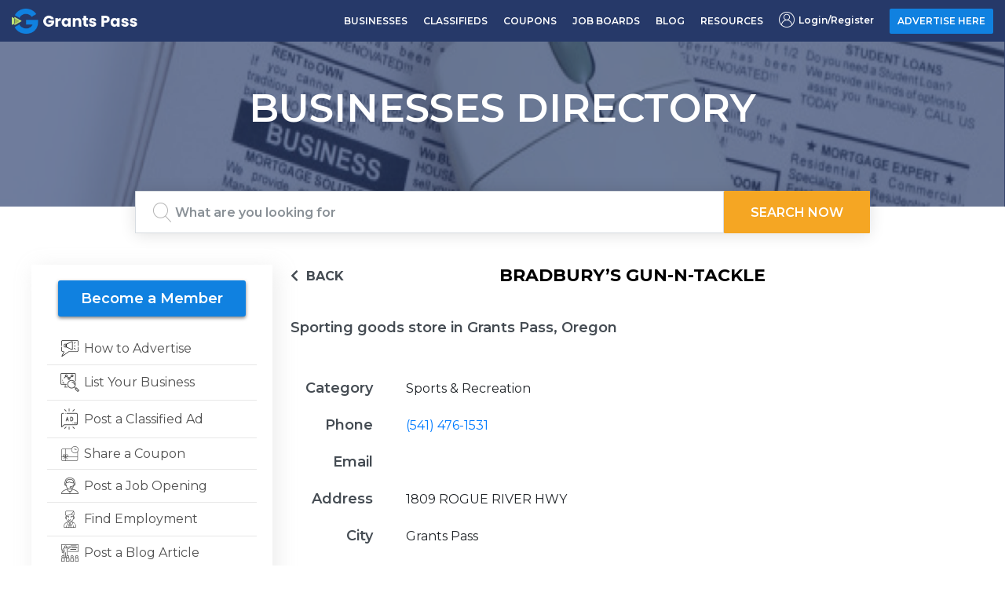

--- FILE ---
content_type: text/html;charset=UTF-8
request_url: https://grantspass.com/business-listing/bradburys-gun-n-tackle/
body_size: 10270
content:
<!DOCTYPE html>
<html lang="en-US">
<head>
<meta charset="UTF-8">

    <meta name="viewport" content="width=device-width, initial-scale=1, shrink-to-fit=no">    
    <link rel="icon" type="image/png" href="https://grantspass.com/wp-content/themes/grantpass/assets/images/favicon.png" />    
    <link rel="stylesheet" type="text/css" href="https://grantspass.com/wp-content/themes/grantpass/assets/slick-1.8.1/slick/slick.css"/>
    <link rel="stylesheet" type="text/css" href="https://grantspass.com/wp-content/themes/grantpass/assets/slick-1.8.1/slick/slick-theme.css"/>
    <link rel="stylesheet" href="https://use.fontawesome.com/releases/v5.6.3/css/all.css" integrity="sha384-UHRtZLI+pbxtHCWp1t77Bi1L4ZtiqrqD80Kn4Z8NTSRyMA2Fd33n5dQ8lWUE00s/" crossorigin="anonymous">
    <link rel="stylesheet" href="https://cdnjs.cloudflare.com/ajax/libs/font-awesome/4.7.0/css/font-awesome.min.css">
    <!-- <script src="https://www.google.com/recaptcha/api.js?onload=onloadCallback&render=explicit" async defer></script>

    <script type="text/javascript">
    var onloadCallback = function() {
      grecaptcha.render('google-recaptcha', {
              'sitekey' : '6Lc6Er0UAAAAAOV27tiDkcz1EqCzcyn43plK6VPo'
            });
    };
    </script> -->
    


<title>Bradbury&#8217;s Gun-N-Tackle &#8211; GrantsPass</title>
<meta name='robots' content='max-image-preview:large' />
	<style>img:is([sizes="auto" i], [sizes^="auto," i]) { contain-intrinsic-size: 3000px 1500px }</style>
	<link rel='dns-prefetch' href='//stackpath.bootstrapcdn.com'>
<link rel='dns-prefetch' href='//fonts.googleapis.com'>
<link rel='dns-prefetch' href='//unpkg.com'>
<link rel='dns-prefetch' href='//www.google.com'><link rel='stylesheet' id='wp-block-library-css' href='https://grantspass.com/wp-includes/css/dist/block-library/style.min.css' type='text/css' media='all' />
<style id='classic-theme-styles-inline-css' type='text/css'>
/*! This file is auto-generated */
.wp-block-button__link{color:#fff;background-color:#32373c;border-radius:9999px;box-shadow:none;text-decoration:none;padding:calc(.667em + 2px) calc(1.333em + 2px);font-size:1.125em}.wp-block-file__button{background:#32373c;color:#fff;text-decoration:none}
</style>
<style id='feedzy-rss-feeds-loop-style-inline-css' type='text/css'>
.wp-block-feedzy-rss-feeds-loop{display:grid;gap:24px;grid-template-columns:repeat(1,1fr)}@media(min-width:782px){.wp-block-feedzy-rss-feeds-loop.feedzy-loop-columns-2,.wp-block-feedzy-rss-feeds-loop.feedzy-loop-columns-3,.wp-block-feedzy-rss-feeds-loop.feedzy-loop-columns-4,.wp-block-feedzy-rss-feeds-loop.feedzy-loop-columns-5{grid-template-columns:repeat(2,1fr)}}@media(min-width:960px){.wp-block-feedzy-rss-feeds-loop.feedzy-loop-columns-2{grid-template-columns:repeat(2,1fr)}.wp-block-feedzy-rss-feeds-loop.feedzy-loop-columns-3{grid-template-columns:repeat(3,1fr)}.wp-block-feedzy-rss-feeds-loop.feedzy-loop-columns-4{grid-template-columns:repeat(4,1fr)}.wp-block-feedzy-rss-feeds-loop.feedzy-loop-columns-5{grid-template-columns:repeat(5,1fr)}}.wp-block-feedzy-rss-feeds-loop .wp-block-image.is-style-rounded img{border-radius:9999px}.wp-block-feedzy-rss-feeds-loop .wp-block-image:has(:is(img:not([src]),img[src=""])){display:none}

</style>
<style id='global-styles-inline-css' type='text/css'>
:root{--wp--preset--aspect-ratio--square: 1;--wp--preset--aspect-ratio--4-3: 4/3;--wp--preset--aspect-ratio--3-4: 3/4;--wp--preset--aspect-ratio--3-2: 3/2;--wp--preset--aspect-ratio--2-3: 2/3;--wp--preset--aspect-ratio--16-9: 16/9;--wp--preset--aspect-ratio--9-16: 9/16;--wp--preset--color--black: #000000;--wp--preset--color--cyan-bluish-gray: #abb8c3;--wp--preset--color--white: #ffffff;--wp--preset--color--pale-pink: #f78da7;--wp--preset--color--vivid-red: #cf2e2e;--wp--preset--color--luminous-vivid-orange: #ff6900;--wp--preset--color--luminous-vivid-amber: #fcb900;--wp--preset--color--light-green-cyan: #7bdcb5;--wp--preset--color--vivid-green-cyan: #00d084;--wp--preset--color--pale-cyan-blue: #8ed1fc;--wp--preset--color--vivid-cyan-blue: #0693e3;--wp--preset--color--vivid-purple: #9b51e0;--wp--preset--gradient--vivid-cyan-blue-to-vivid-purple: linear-gradient(135deg,rgba(6,147,227,1) 0%,rgb(155,81,224) 100%);--wp--preset--gradient--light-green-cyan-to-vivid-green-cyan: linear-gradient(135deg,rgb(122,220,180) 0%,rgb(0,208,130) 100%);--wp--preset--gradient--luminous-vivid-amber-to-luminous-vivid-orange: linear-gradient(135deg,rgba(252,185,0,1) 0%,rgba(255,105,0,1) 100%);--wp--preset--gradient--luminous-vivid-orange-to-vivid-red: linear-gradient(135deg,rgba(255,105,0,1) 0%,rgb(207,46,46) 100%);--wp--preset--gradient--very-light-gray-to-cyan-bluish-gray: linear-gradient(135deg,rgb(238,238,238) 0%,rgb(169,184,195) 100%);--wp--preset--gradient--cool-to-warm-spectrum: linear-gradient(135deg,rgb(74,234,220) 0%,rgb(151,120,209) 20%,rgb(207,42,186) 40%,rgb(238,44,130) 60%,rgb(251,105,98) 80%,rgb(254,248,76) 100%);--wp--preset--gradient--blush-light-purple: linear-gradient(135deg,rgb(255,206,236) 0%,rgb(152,150,240) 100%);--wp--preset--gradient--blush-bordeaux: linear-gradient(135deg,rgb(254,205,165) 0%,rgb(254,45,45) 50%,rgb(107,0,62) 100%);--wp--preset--gradient--luminous-dusk: linear-gradient(135deg,rgb(255,203,112) 0%,rgb(199,81,192) 50%,rgb(65,88,208) 100%);--wp--preset--gradient--pale-ocean: linear-gradient(135deg,rgb(255,245,203) 0%,rgb(182,227,212) 50%,rgb(51,167,181) 100%);--wp--preset--gradient--electric-grass: linear-gradient(135deg,rgb(202,248,128) 0%,rgb(113,206,126) 100%);--wp--preset--gradient--midnight: linear-gradient(135deg,rgb(2,3,129) 0%,rgb(40,116,252) 100%);--wp--preset--font-size--small: 13px;--wp--preset--font-size--medium: 20px;--wp--preset--font-size--large: 36px;--wp--preset--font-size--x-large: 42px;--wp--preset--spacing--20: 0.44rem;--wp--preset--spacing--30: 0.67rem;--wp--preset--spacing--40: 1rem;--wp--preset--spacing--50: 1.5rem;--wp--preset--spacing--60: 2.25rem;--wp--preset--spacing--70: 3.38rem;--wp--preset--spacing--80: 5.06rem;--wp--preset--shadow--natural: 6px 6px 9px rgba(0, 0, 0, 0.2);--wp--preset--shadow--deep: 12px 12px 50px rgba(0, 0, 0, 0.4);--wp--preset--shadow--sharp: 6px 6px 0px rgba(0, 0, 0, 0.2);--wp--preset--shadow--outlined: 6px 6px 0px -3px rgba(255, 255, 255, 1), 6px 6px rgba(0, 0, 0, 1);--wp--preset--shadow--crisp: 6px 6px 0px rgba(0, 0, 0, 1);}:where(.is-layout-flex){gap: 0.5em;}:where(.is-layout-grid){gap: 0.5em;}body .is-layout-flex{display: flex;}.is-layout-flex{flex-wrap: wrap;align-items: center;}.is-layout-flex > :is(*, div){margin: 0;}body .is-layout-grid{display: grid;}.is-layout-grid > :is(*, div){margin: 0;}:where(.wp-block-columns.is-layout-flex){gap: 2em;}:where(.wp-block-columns.is-layout-grid){gap: 2em;}:where(.wp-block-post-template.is-layout-flex){gap: 1.25em;}:where(.wp-block-post-template.is-layout-grid){gap: 1.25em;}.has-black-color{color: var(--wp--preset--color--black) !important;}.has-cyan-bluish-gray-color{color: var(--wp--preset--color--cyan-bluish-gray) !important;}.has-white-color{color: var(--wp--preset--color--white) !important;}.has-pale-pink-color{color: var(--wp--preset--color--pale-pink) !important;}.has-vivid-red-color{color: var(--wp--preset--color--vivid-red) !important;}.has-luminous-vivid-orange-color{color: var(--wp--preset--color--luminous-vivid-orange) !important;}.has-luminous-vivid-amber-color{color: var(--wp--preset--color--luminous-vivid-amber) !important;}.has-light-green-cyan-color{color: var(--wp--preset--color--light-green-cyan) !important;}.has-vivid-green-cyan-color{color: var(--wp--preset--color--vivid-green-cyan) !important;}.has-pale-cyan-blue-color{color: var(--wp--preset--color--pale-cyan-blue) !important;}.has-vivid-cyan-blue-color{color: var(--wp--preset--color--vivid-cyan-blue) !important;}.has-vivid-purple-color{color: var(--wp--preset--color--vivid-purple) !important;}.has-black-background-color{background-color: var(--wp--preset--color--black) !important;}.has-cyan-bluish-gray-background-color{background-color: var(--wp--preset--color--cyan-bluish-gray) !important;}.has-white-background-color{background-color: var(--wp--preset--color--white) !important;}.has-pale-pink-background-color{background-color: var(--wp--preset--color--pale-pink) !important;}.has-vivid-red-background-color{background-color: var(--wp--preset--color--vivid-red) !important;}.has-luminous-vivid-orange-background-color{background-color: var(--wp--preset--color--luminous-vivid-orange) !important;}.has-luminous-vivid-amber-background-color{background-color: var(--wp--preset--color--luminous-vivid-amber) !important;}.has-light-green-cyan-background-color{background-color: var(--wp--preset--color--light-green-cyan) !important;}.has-vivid-green-cyan-background-color{background-color: var(--wp--preset--color--vivid-green-cyan) !important;}.has-pale-cyan-blue-background-color{background-color: var(--wp--preset--color--pale-cyan-blue) !important;}.has-vivid-cyan-blue-background-color{background-color: var(--wp--preset--color--vivid-cyan-blue) !important;}.has-vivid-purple-background-color{background-color: var(--wp--preset--color--vivid-purple) !important;}.has-black-border-color{border-color: var(--wp--preset--color--black) !important;}.has-cyan-bluish-gray-border-color{border-color: var(--wp--preset--color--cyan-bluish-gray) !important;}.has-white-border-color{border-color: var(--wp--preset--color--white) !important;}.has-pale-pink-border-color{border-color: var(--wp--preset--color--pale-pink) !important;}.has-vivid-red-border-color{border-color: var(--wp--preset--color--vivid-red) !important;}.has-luminous-vivid-orange-border-color{border-color: var(--wp--preset--color--luminous-vivid-orange) !important;}.has-luminous-vivid-amber-border-color{border-color: var(--wp--preset--color--luminous-vivid-amber) !important;}.has-light-green-cyan-border-color{border-color: var(--wp--preset--color--light-green-cyan) !important;}.has-vivid-green-cyan-border-color{border-color: var(--wp--preset--color--vivid-green-cyan) !important;}.has-pale-cyan-blue-border-color{border-color: var(--wp--preset--color--pale-cyan-blue) !important;}.has-vivid-cyan-blue-border-color{border-color: var(--wp--preset--color--vivid-cyan-blue) !important;}.has-vivid-purple-border-color{border-color: var(--wp--preset--color--vivid-purple) !important;}.has-vivid-cyan-blue-to-vivid-purple-gradient-background{background: var(--wp--preset--gradient--vivid-cyan-blue-to-vivid-purple) !important;}.has-light-green-cyan-to-vivid-green-cyan-gradient-background{background: var(--wp--preset--gradient--light-green-cyan-to-vivid-green-cyan) !important;}.has-luminous-vivid-amber-to-luminous-vivid-orange-gradient-background{background: var(--wp--preset--gradient--luminous-vivid-amber-to-luminous-vivid-orange) !important;}.has-luminous-vivid-orange-to-vivid-red-gradient-background{background: var(--wp--preset--gradient--luminous-vivid-orange-to-vivid-red) !important;}.has-very-light-gray-to-cyan-bluish-gray-gradient-background{background: var(--wp--preset--gradient--very-light-gray-to-cyan-bluish-gray) !important;}.has-cool-to-warm-spectrum-gradient-background{background: var(--wp--preset--gradient--cool-to-warm-spectrum) !important;}.has-blush-light-purple-gradient-background{background: var(--wp--preset--gradient--blush-light-purple) !important;}.has-blush-bordeaux-gradient-background{background: var(--wp--preset--gradient--blush-bordeaux) !important;}.has-luminous-dusk-gradient-background{background: var(--wp--preset--gradient--luminous-dusk) !important;}.has-pale-ocean-gradient-background{background: var(--wp--preset--gradient--pale-ocean) !important;}.has-electric-grass-gradient-background{background: var(--wp--preset--gradient--electric-grass) !important;}.has-midnight-gradient-background{background: var(--wp--preset--gradient--midnight) !important;}.has-small-font-size{font-size: var(--wp--preset--font-size--small) !important;}.has-medium-font-size{font-size: var(--wp--preset--font-size--medium) !important;}.has-large-font-size{font-size: var(--wp--preset--font-size--large) !important;}.has-x-large-font-size{font-size: var(--wp--preset--font-size--x-large) !important;}
:where(.wp-block-post-template.is-layout-flex){gap: 1.25em;}:where(.wp-block-post-template.is-layout-grid){gap: 1.25em;}
:where(.wp-block-columns.is-layout-flex){gap: 2em;}:where(.wp-block-columns.is-layout-grid){gap: 2em;}
:root :where(.wp-block-pullquote){font-size: 1.5em;line-height: 1.6;}
</style>
<link rel='stylesheet' id='thememain-style-css' href='https://grantspass.com/wp-content/themes/grantpass/style.css' type='text/css' media='all' />
<link rel='stylesheet' id='bootstrap-css-css' href='https://stackpath.bootstrapcdn.com/bootstrap/4.3.1/css/bootstrap.min.css' type='text/css' media='all' integrity='sha384-ggOyR0iXCbMQv3Xipma34MD+dH/1fQ784/j6cY/iJTQUOhcWr7x9JvoRxT2MZw1T' crossorigin='anonymous' />
<link rel='stylesheet' id='google-fonts-css' href='https://fonts.googleapis.com/css?family=Montserrat%3A400%2C500%2C600%2C700%7CPoppins%3A400%2C500%2C600%2C700&#038;ver=6.8.3' type='text/css' media='all' />
<link rel='stylesheet' id='unpkg-css' href='https://unpkg.com/aos@2.3.1/dist/aos.css' type='text/css' media='all' />
<link rel='stylesheet' id='master-css-css' href='https://grantspass.com/wp-content/themes/grantpass/assets/css/master.css' type='text/css' media='all' />
<script data-dont-merge>window.swift_performance_collectdomready = [];window.swift_performance_collectready = [];window.swift_performance_collectonload = [];</script>


<link rel="https://api.w.org/" href="https://grantspass.com/wp-json/" /><link rel="EditURI" type="application/rsd+xml" title="RSD" href="https://grantspass.com/xmlrpc.php?rsd" />
<meta name="generator" content="WordPress 6.8.3" />
<link rel="canonical" href="https://grantspass.com/business-listing/bradburys-gun-n-tackle/" />
<link rel='shortlink' href='https://grantspass.com/?p=1687' />
<link rel="alternate" title="oEmbed (JSON)" type="application/json+oembed" href="https://grantspass.com/wp-json/oembed/1.0/embed?url=https%3A%2F%2Fgrantspass.com%2Fbusiness-listing%2Fbradburys-gun-n-tackle%2F" />
<link rel="alternate" title="oEmbed (XML)" type="text/xml+oembed" href="https://grantspass.com/wp-json/oembed/1.0/embed?url=https%3A%2F%2Fgrantspass.com%2Fbusiness-listing%2Fbradburys-gun-n-tackle%2F&#038;format=xml" />
<style type="text/css">
.feedzy-rss-link-icon:after {
	content: url("https://grantspass.com/wp-content/plugins/feedzy-rss-feeds/img/external-link.png");
	margin-left: 3px;
}
</style>
		<link rel="prefetch" href="//grantspass.com/wp-content/cache/swift-performance/grantspass.com/js/bdca33943271ea9387f613985656d269.js" as="script" crossorigin></head>

<body>

<!-- // header: begin -->
    <header class="header">
      <!-- navigation: begin -->
      <nav class="navbar navbar-expand-lg navbar-dark">
        <a class="navbar-brand" href="https://grantspass.com/"><img class="img-fluid" src="https://grantspass.com/wp-content/themes/grantpass/assets/images/grantspass-logo.png" alt="GrantsPass"></a>
        <button class="navbar-toggler" type="button" data-toggle="collapse" data-target="#collapsibleNavbar">
          <span class="navbar-toggler-icon"></span>
        </button>
        <div class="collapse navbar-collapse" id="collapsibleNavbar">
        <ul id="menu-front-header-menu" class="navbar-nav ml-auto"><li id="menu-item-26" class="menu-item menu-item-type-post_type menu-item-object-page menu-item-26 nav-item"><a href="https://grantspass.com/businesses/" class="nav-link">BUSINESSES</a></li>
<li id="menu-item-27" class="menu-item menu-item-type-post_type menu-item-object-page menu-item-27 nav-item"><a href="https://grantspass.com/classifieds/" class="nav-link">CLASSIFIEDS</a></li>
<li id="menu-item-28" class="menu-item menu-item-type-post_type menu-item-object-page menu-item-28 nav-item"><a href="https://grantspass.com/coupons/" class="nav-link">COUPONS</a></li>
<li id="menu-item-30" class="menu-item menu-item-type-post_type menu-item-object-page menu-item-30 nav-item"><a href="https://grantspass.com/job-boards/" class="nav-link">JOB BOARDS</a></li>
<li id="menu-item-25" class="menu-item menu-item-type-post_type menu-item-object-page current_page_parent menu-item-25 nav-item"><a href="https://grantspass.com/blog/" class="nav-link">BLOG</a></li>
<li id="menu-item-31" class="menu-item menu-item-type-post_type menu-item-object-page menu-item-31 nav-item"><a href="https://grantspass.com/resources/" class="nav-link">RESOURCES</a></li>
<li id="menu-item-692" class="menu-item menu-item-type-post_type menu-item-object-page menu-item-692 nav-item"><a href="#" id="loginuserid" data-toggle="modal" data-target="#myModal" class="nav-link"><span><img src="https://grantspass.com/wp-content/uploads/2019/05/user-icon.png" alt="Login/Register" /></span><span>Login/Register</span></a></li>
<li id="menu-item-674" class="menu-item menu-item-type-post_type menu-item-object-page menu-item-674 nav-item"><a href="#" data-toggle="modal" data-target="#myModal" class="nav-link">ADVERTISE HERE</a></li>
</ul>        </div>  
      </nav>
      <!-- navigation: end -->
    </header>
    <!-- // header: end -->
        <div class="inner-banner" style="background-image: url(https://grantspass.com/wp-content/themes/grantpass/assets/images/grantspass-bd-banner.png)">
      <h1> BUSINESSES DIRECTORY </h1>
    </div>
    
    <div class="weather-searchbar-section">
      <div class="weather-details-div">
        <div class="container">
          <a class="weatherwidget-io" href="https://forecast7.com/en/42d44n123d33/grants-pass/?unit=us" data-label_1="GRANTS PASS" data-theme="original" data-basecolor="#263969" >GRANTS PASS</a>
        </div>
      </div>
      <div class="search-sec">
        <div class="container">
          <form action="https://grantspass.com/" method="get">
            <div class="form-group">
              <input type="text" name="s" id="search" class="form-control search-slt" placeholder="What are you looking for" value="" />
            </div>
            
            <button type="submit" class="btn wrn-btn orange-btn">Search Now</button>
          </form>
        </div>
      </div>
    </div>

  <section class="container content-section">
      <div class="row">

<div class="left-panel">
    <div class="left-side-bar">
      <div class="mobile-menu-btn">
        <i class="fa fa-list-ul"></i>
      </div>
            <!-- Custom Sidebar Menu - Start -->
        <div class="left-side-menu">
          <div class="textwidget custom-html-widget"><a class="member-link hide-login-menu" href="" data-toggle="modal" data-target="#registerModal">Become a Member</a></div><ul id="menu-sidebar-menu" class=""><li id="menu-item-63" class="menu-item menu-item-type-post_type menu-item-object-page menu-item-63"><a href="https://grantspass.com/how-to-advertise/"><span><img src="https://grantspass.com/wp-content/uploads/2019/11/icon-adtvs.png" alt="How to Advertise" /></span><span>How to Advertise</span></a></li>
<li id="menu-item-994" class="menu-item menu-item-type-post_type menu-item-object-page menu-item-994"><a href="#" data-toggle="modal" data-target="#myModal"><span><img src="https://grantspass.com/wp-content/uploads/2019/05/icon-list.png" alt="List Your Business" /></span><span>List Your Business</span></a></li>
<li id="menu-item-995" class="menu-item menu-item-type-post_type menu-item-object-page menu-item-995"><a href="#" data-toggle="modal" data-target="#myModal"><span><img src="https://grantspass.com/wp-content/uploads/2019/05/icon-post.png" alt="Post a Classified Ad" /></span><span>Post a Classified Ad</span></a></li>
<li id="menu-item-997" class="menu-item menu-item-type-post_type menu-item-object-page menu-item-997"><a href="#" data-toggle="modal" data-target="#myModal"><span><img src="https://grantspass.com/wp-content/uploads/2019/05/icon-gift-card.png" alt="Share a Coupon" /></span><span>Share a Coupon</span></a></li>
<li id="menu-item-925" class="menu-item menu-item-type-post_type menu-item-object-page menu-item-925"><a href="#" data-toggle="modal" data-target="#myModal"><span><img src="https://grantspass.com/wp-content/uploads/2019/05/icon-support.png" alt="Post a Job Opening" /></span><span>Post a Job Opening</span></a></li>
<li id="menu-item-58" class="menu-item menu-item-type-post_type menu-item-object-page menu-item-58"><a href="#" data-toggle="modal" data-target="#myModal"><span><img src="https://grantspass.com/wp-content/uploads/2019/05/icon-employment.png" alt="Find Employment" /></span><span>Find Employment</span></a></li>
<li id="menu-item-354" class="menu-item menu-item-type-post_type menu-item-object-page current_page_parent menu-item-354"><a href="https://grantspass.com/blog/"><span><img src="https://grantspass.com/wp-content/uploads/2019/05/icon-education.png" alt="Post a Blog Article" /></span><span>Post a Blog Article</span></a></li>
<li id="menu-item-1003" class="menu-item menu-item-type-post_type menu-item-object-page menu-item-1003"><a href="https://grantspass.com/resources/"><span><img src="https://grantspass.com/wp-content/uploads/2019/07/icon-domain-1.png" alt="Local Resources" /></span><span>Local Resources</span></a></li>
<li id="menu-item-56" class="menu-item menu-item-type-post_type menu-item-object-page menu-item-56"><a href="https://grantspass.com/contact-us/"><span><img src="https://grantspass.com/wp-content/uploads/2019/05/icon-contact.png" alt="Contact Us" /></span><span>Contact Us</span></a></li>
<li id="menu-item-55" class="menu-item menu-item-type-post_type menu-item-object-page menu-item-55"><a href="https://grantspass.com/disclaimer/"><span><img src="https://grantspass.com/wp-content/uploads/2019/05/icon-advise.png" alt="Disclaimer" /></span><span>Disclaimer</span></a></li>
</ul><div class="textwidget custom-html-widget"> <div class="left-side-bottom-div">
            <a href="https://grantspass.com/grantspass-news/">Grantspass News</a>
          </div>
          <div class="left-side-bottom-div">
            <a href="https://grantspass.com/national-news/">USA National News</a>
          </div></div>            
          <!-- Video Ads Start -->
             <!--<div class="left-side-bottom-div"> 
                <a href="https://grantspass.com/advertise-on-local-tv/" class="user-login-menu">Advertise on Local TV</a>
            </div> --->
              <!-- Video Ads Start -->
            
          <div class="left-side-bottom-div">
                                <a href="https://www.youtube.com/watch?v=vNna-Q8Y02k&#038;t=8s" class="wplightbox" data-group="gallery0" data-thumbnail="https://grantspass.com/wp-content/uploads/2019/08/smokey-young-and-old.jpg" tdata-weblink="https://grantspass.com/ads-on-home/" data-weblinktarget="_blank" data-width=960 data-height=544 title=" &lt;a class=&quot;skyblue-btn cont-btn&quot; href=&quot;https://grantspass.com/ads-on-home/&quot;&gt;Sign Up for Video Ads&lt;/a&gt;">Video Ads</a> 
                                    
               
                <!-- <a href="https://player.vimeo.com/video/147149584?title=0&byline=0&portrait=0" class="wplightbox" data-group="gallery0" data-thumbnail="https://www.wonderplugin.com/videos/demo-vimeo-tn.jpg" data-weblink="https://grantspass.com/video-ads/" data-weblinktarget="_blank" data-width=960 data-height=544 title=" &lt;a class=&quot;skyblue-btn cont-btn&quot; href=&quot;https://grantspass.com/video-ads/&quot;&gt;Sign Up for Video Ads&lt;/a&gt;"></a>  -->

                <!-- <a href="https://www.wonderplugin.com/videos/demo-video1.mp4" data-webm="https://www.wonderplugin.com/videos/demo-video1.webm" class="wplightbox" data-group="gallery0" data-thumbnail="https://www.wonderplugin.com/videos/demo-video-tn.jpg" data-weblink="https://grantspass.com/video-ads/" data-weblinktarget="_blank" data-width=960 data-height=544 title=" &lt;a class=&quot;skyblue-btn cont-btn&quot; href=&quot;https://grantspass.com/video-ads/&quot;&gt;Sign Up for Video Ads&lt;/a&gt;"></a> -->
              
                                          <a href="https://grantspass.com/wp-content/uploads/2019/07/We-Clean-Ducts-HD-rev.mp4" class="wplightbox" data-group="gallery0" data-thumbnail="" tdata-weblink="https://grantspass.com/ads-on-home/" data-weblinktarget="_blank" data-width=960 data-height=544 title=" &lt;a class=&quot;skyblue-btn cont-btn&quot; href=&quot;https://grantspass.com/ads-on-home/&quot;&gt;Sign Up for Video Ads&lt;/a&gt;"></a> 
                                      
               
                <!-- <a href="https://player.vimeo.com/video/147149584?title=0&byline=0&portrait=0" class="wplightbox" data-group="gallery0" data-thumbnail="https://www.wonderplugin.com/videos/demo-vimeo-tn.jpg" data-weblink="https://grantspass.com/video-ads/" data-weblinktarget="_blank" data-width=960 data-height=544 title=" &lt;a class=&quot;skyblue-btn cont-btn&quot; href=&quot;https://grantspass.com/video-ads/&quot;&gt;Sign Up for Video Ads&lt;/a&gt;"></a>  -->

                <!-- <a href="https://www.wonderplugin.com/videos/demo-video1.mp4" data-webm="https://www.wonderplugin.com/videos/demo-video1.webm" class="wplightbox" data-group="gallery0" data-thumbnail="https://www.wonderplugin.com/videos/demo-video-tn.jpg" data-weblink="https://grantspass.com/video-ads/" data-weblinktarget="_blank" data-width=960 data-height=544 title=" &lt;a class=&quot;skyblue-btn cont-btn&quot; href=&quot;https://grantspass.com/video-ads/&quot;&gt;Sign Up for Video Ads&lt;/a&gt;"></a> -->
              
                                          <a href="https://grantspass.com/wp-content/uploads/2019/07/Smokeys-Stoves-Products-Service-2015.mp4" class="wplightbox" data-group="gallery0" data-thumbnail="" tdata-weblink="https://grantspass.com/ads-on-home/" data-weblinktarget="_blank" data-width=960 data-height=544 title=" &lt;a class=&quot;skyblue-btn cont-btn&quot; href=&quot;https://grantspass.com/ads-on-home/&quot;&gt;Sign Up for Video Ads&lt;/a&gt;"></a> 
                                      
               
                <!-- <a href="https://player.vimeo.com/video/147149584?title=0&byline=0&portrait=0" class="wplightbox" data-group="gallery0" data-thumbnail="https://www.wonderplugin.com/videos/demo-vimeo-tn.jpg" data-weblink="https://grantspass.com/video-ads/" data-weblinktarget="_blank" data-width=960 data-height=544 title=" &lt;a class=&quot;skyblue-btn cont-btn&quot; href=&quot;https://grantspass.com/video-ads/&quot;&gt;Sign Up for Video Ads&lt;/a&gt;"></a>  -->

                <!-- <a href="https://www.wonderplugin.com/videos/demo-video1.mp4" data-webm="https://www.wonderplugin.com/videos/demo-video1.webm" class="wplightbox" data-group="gallery0" data-thumbnail="https://www.wonderplugin.com/videos/demo-video-tn.jpg" data-weblink="https://grantspass.com/video-ads/" data-weblinktarget="_blank" data-width=960 data-height=544 title=" &lt;a class=&quot;skyblue-btn cont-btn&quot; href=&quot;https://grantspass.com/video-ads/&quot;&gt;Sign Up for Video Ads&lt;/a&gt;"></a> -->
              
                                          <a href="https://grantspass.com/wp-content/uploads/2019/07/rookies.mp4" class="wplightbox" data-group="gallery0" data-thumbnail="" tdata-weblink="https://grantspass.com/ads-on-home/" data-weblinktarget="_blank" data-width=960 data-height=544 title=" &lt;a class=&quot;skyblue-btn cont-btn&quot; href=&quot;https://grantspass.com/ads-on-home/&quot;&gt;Sign Up for Video Ads&lt;/a&gt;"></a> 
                                      
               
                <!-- <a href="https://player.vimeo.com/video/147149584?title=0&byline=0&portrait=0" class="wplightbox" data-group="gallery0" data-thumbnail="https://www.wonderplugin.com/videos/demo-vimeo-tn.jpg" data-weblink="https://grantspass.com/video-ads/" data-weblinktarget="_blank" data-width=960 data-height=544 title=" &lt;a class=&quot;skyblue-btn cont-btn&quot; href=&quot;https://grantspass.com/video-ads/&quot;&gt;Sign Up for Video Ads&lt;/a&gt;"></a>  -->

                <!-- <a href="https://www.wonderplugin.com/videos/demo-video1.mp4" data-webm="https://www.wonderplugin.com/videos/demo-video1.webm" class="wplightbox" data-group="gallery0" data-thumbnail="https://www.wonderplugin.com/videos/demo-video-tn.jpg" data-weblink="https://grantspass.com/video-ads/" data-weblinktarget="_blank" data-width=960 data-height=544 title=" &lt;a class=&quot;skyblue-btn cont-btn&quot; href=&quot;https://grantspass.com/video-ads/&quot;&gt;Sign Up for Video Ads&lt;/a&gt;"></a> -->
              
                                          <a href="https://grantspass.com/wp-content/uploads/2019/07/Smokeys.mp4" class="wplightbox" data-group="gallery0" data-thumbnail="" tdata-weblink="https://grantspass.com/ads-on-home/" data-weblinktarget="_blank" data-width=960 data-height=544 title=" &lt;a class=&quot;skyblue-btn cont-btn&quot; href=&quot;https://grantspass.com/ads-on-home/&quot;&gt;Sign Up for Video Ads&lt;/a&gt;"></a> 
                                      
               
                <!-- <a href="https://player.vimeo.com/video/147149584?title=0&byline=0&portrait=0" class="wplightbox" data-group="gallery0" data-thumbnail="https://www.wonderplugin.com/videos/demo-vimeo-tn.jpg" data-weblink="https://grantspass.com/video-ads/" data-weblinktarget="_blank" data-width=960 data-height=544 title=" &lt;a class=&quot;skyblue-btn cont-btn&quot; href=&quot;https://grantspass.com/video-ads/&quot;&gt;Sign Up for Video Ads&lt;/a&gt;"></a>  -->

                <!-- <a href="https://www.wonderplugin.com/videos/demo-video1.mp4" data-webm="https://www.wonderplugin.com/videos/demo-video1.webm" class="wplightbox" data-group="gallery0" data-thumbnail="https://www.wonderplugin.com/videos/demo-video-tn.jpg" data-weblink="https://grantspass.com/video-ads/" data-weblinktarget="_blank" data-width=960 data-height=544 title=" &lt;a class=&quot;skyblue-btn cont-btn&quot; href=&quot;https://grantspass.com/video-ads/&quot;&gt;Sign Up for Video Ads&lt;/a&gt;"></a> -->
              
                           <div class="left-side-bottom-div"> 
                <a href="https://grantspass.com/video-ads/" class="user-login-menu">Advertise on Local TV</a>
            </div>
          </div>
          <!-- Video Ads End -->
        
        </div>
      <!-- Custom Sidebar Menu - End -->

          </div>


    <!-- google ads - start -->
    <div class="left-ad-sec">
            <!-- <a href="" target="_blank">
      <img class="img-fluid" src="https://grantspass.com/wp-content/themes/grantpass/assets/images/ad4.png">
      </a>    -->         
    </div>
    <!-- google ads - start -->


    <!-- Ads on Homepage Custom post type for Left side Ads listing - Start-->
    <div class="left-ad-sec">
                          <a target="_blank" href="http://www.trump.com"> <img class="img-fluid" alt="Left Ads" src="https://grantspass.com/wp-content/uploads/2019/09/Trump-Penske.jpg"> </a>
                                    <a target="_blank" href="https://www.wires.org.au/donate/emergency-fund"> <img class="img-fluid" alt="Save the Koalas Donate" src="https://grantspass.com/wp-content/uploads/2020/01/save-koalas.jpg"> </a>
                                    <a target="_blank" href="https://www.woundedwarriorproject.org/"> <img class="img-fluid" alt="Wounded Warrior Project" src="https://grantspass.com/wp-content/uploads/2019/12/wounded-warrior.jpg"> </a>
                        <!-- Ads on Homepage Custom post type for Left side Ads listing - Start-->

    </div>
</div>
<div class="right-panel">

    <!-- Business Directory Content Section Starts -->
    <div class="business-directory-content-sec">
      <div class="business-detail-section">
        <div class="business-title-div">
          <!-- <a href=""><i class='fas fa-chevron-left'></i>BACK</a> -->
          <a href="https://grantspass.com/businesses"><i class='fas fa-chevron-left'></i>BACK</a>
          <h4>Bradbury&#8217;s Gun-N-Tackle</h4>
        </div>
        <div class="details-content-div">
          <h4>Sporting goods store in Grants Pass, Oregon</h4>
          <div class="row">
            <div class="col-sm-6">
              <ul>
              <li>
                <p>Category</p>
                <p>Sports &amp; Recreation</p>
              </li>
              <li>
                <p>Phone</p>
                <p><a href="tel:(541) 476-1531">(541) 476-1531</a></p>
              </li>
              <li>
                <p>Email</p>
                <p><a href="mailto:"></a></p>
              </li>
              <li>
                <p>Address</p>
                <p>1809 ROGUE RIVER HWY</p>
              </li>
              <li>
                <p>City</p>
                <p>Grants Pass</p>
              </li>
              <li>
                <p>State</p>
                <p>OR</p>
              </li>
              <li>
                <p>Zip</p>
                <p>97527</p>
              </li>
              <li>
                <p>Website</p>
                <p><a href="" target="_blank" ></a></p>
              </li>
              <!-- <li>
                <p>Hours</p>
                <p></p>
              </li>
              <li>
                <p>Social</p>
                <p></p>
              </li> -->
              </ul>
            </div>
            <div class="col-sm-6">
              <div class="image-wrapper" data-aos="zoom-in">
              
                                     
                                   </div>
            </div>
          </div>
           <div class="map-div">
                  <div class="map-wrapper">
                  <iframe width="100%" height="450" frameborder="0" style="border:0" src="https://www.google.com/maps/embed/v1/place?q=,&amp;key=AIzaSyCgDqdKWVyO4J9HO2OIQWFvBDrUaKyIH-c"></iframe>

                   <!-- <img class="img-fluid" src="https://grantspass.com/wp-content/themes/grantpass//assets/images/map.png" alt="map"> -->
                  </div>
          </div>
        </div>
      </div>
    </div>
    <!-- Business Directory Content Section Ends -->
   
      <!-- Bottom Ad Section Starts -->
  <div class="bottom-ad-section">
    <!-- <div class="add-text-div">
      <p>Premium Avertisement</p>
      <a href="advertise-on-home-page.html">Book this place</a>
    </div> -->
    <div class="full-width-adv"> 
            <!-- <a href="" target="_blank">
        <img class="img-fluid" src="https://grantspass.com/wp-content/themes/grantpass/assets/images/ad-premium.png">
      </a> -->
    </div>
  </div>
  <!-- Bottom Ad Section Ends -->
</div>

</div>
    </section>
    <!-- wrapper body -->

<!-- // footer: begin -->
    <footer>
      <div class="container-fluid">
        <div class="footer-logo-section">
          <div class="row">
            <div class="col-sm-3">
              <a href="https://grantspass.com/"><img class="img-fluid" src="https://grantspass.com/wp-content/themes/grantpass/assets/images/grantspass-logo.png" alt="GrantsPass"></a>
            </div>
            <div class="col-sm-9">
              <p>Designed to serve our local community with a complete list of local businesses and information to help all that live here.</p>
            </div>
          </div>
        </div>
        <div class="footer-menu">
          <ul id="menu-footer-menu" class=""><li id="menu-item-84" class="menu-item menu-item-type-post_type menu-item-object-page menu-item-84"><a href="https://grantspass.com/how-to-advertise/">How to Advertise</a></li>
<li id="menu-item-999" class="menu-item menu-item-type-post_type menu-item-object-page menu-item-999"><a href="#" data-toggle="modal" data-target="#myModal">List Your Business</a></li>
<li id="menu-item-1000" class="menu-item menu-item-type-post_type menu-item-object-page menu-item-1000"><a href="#" data-toggle="modal" data-target="#myModal">Post a Classified Ad</a></li>
<li id="menu-item-1002" class="menu-item menu-item-type-post_type menu-item-object-page menu-item-1002"><a href="#" data-toggle="modal" data-target="#myModal">Share a Coupon</a></li>
<li id="menu-item-1009" class="menu-item menu-item-type-post_type menu-item-object-page menu-item-1009"><a href="#" data-toggle="modal" data-target="#myModal">Post a Job Opening</a></li>
<li id="menu-item-79" class="menu-item menu-item-type-post_type menu-item-object-page menu-item-79"><a href="#" data-toggle="modal" data-target="#myModal">Find Employment</a></li>
<li id="menu-item-358" class="menu-item menu-item-type-post_type menu-item-object-page current_page_parent menu-item-358"><a href="https://grantspass.com/blog/">Post a Blog Article</a></li>
<li id="menu-item-77" class="menu-item menu-item-type-post_type menu-item-object-page menu-item-77"><a href="https://grantspass.com/contact-us/">CONTACT US</a></li>
<li id="menu-item-76" class="menu-item menu-item-type-post_type menu-item-object-page menu-item-76"><a href="https://grantspass.com/disclaimer/">DISCLAIMER</a></li>
</ul>        </div>
        <p class="copyright">
        Copyright © 2023 Grantpass - All Rights Reserved.        </p>
      </div>
    </footer>
    <!-- // footer: end -->

    <!-- Login Modal: begin -->
    <div class="modal" id="myModal">
      <div class="modal-dialog modal-lg">
        <div class="modal-content">
        
          <!-- Modal Header -->
          <div class="modal-header">
            <p>You are not logged in and therefore you cannot add an Advertisement.</p>
            <button type="button" class="close" data-dismiss="modal">&times;</button>
          </div>
          
          <!-- Modal body -->
          <div class="modal-body">
            <div class="row no-gutters">
              <div class="col-md-6">
                <h3>Login</h3>
                <form method="post" class="login-form" id="login_form" action="https://grantspass.com/wp-admin/admin-ajax.php">
                  <input type="hidden" name="action" value="login_user">
                  <div class="form-group">
                    <input type="text" class="form-control" id="text" placeholder="Username" name="usrname" required>
                  </div>
                  <div class="form-group">
                    <input type="password" class="form-control" id="pwd" placeholder="Password" name="pswd" required>
                  </div>
                  <div class="form-group form-check">
                    <label class="form-check-label">
                      <input class="form-check-input" type="checkbox" name="remember" value="1"> Keep me signed in
                    </label>
                  </div>
                  <button type="submit" id="login_user_btn" class="skyblue-btn">LOG IN</button>
                  <div id="login_msg" class="custom_message"></div>
                </form>
              </div>
              <div class="col-md-6">
                <p>If you don’t already have an account click the button below to Register your account.</p>
                <a href="#" class="orange-btn" data-toggle="modal" data-target="#registerModal">REGISTER ACCOUNT</a>
              </div>
            </div>
          </div>
          
          <!-- Modal footer -->
          <div class="modal-footer">
            <p>you can’t get in to your account? Did you <a target="_blank" href="https://grantspass.com/wp-login.php?action=lostpassword">forget your password?</a></p>
          </div>
          
        </div>
      </div>
    </div>
    <!-- Login Modal: end -->

    <!-- Register Modal: begin -->
    <div class="modal" id="registerModal">
      <div class="modal-dialog modal-lg">
        <div class="modal-content">
        
          <!-- Modal Header -->
          <div class="modal-header">
            <p>You are not logged in and therefore you cannot add an Advertisement.</p>
            <button type="button" class="close" data-dismiss="modal">&times;</button>
          </div>
          
          <!-- Modal body -->
          <div class="modal-body">
            <div class="row no-gutters">
              <div class="col-md-6">
                <h3>Register</h3>
                <form method="post" class="login-form" id="register_form" action="https://grantspass.com/wp-admin/admin-ajax.php">
                  <input type="hidden" id="register_newuser" name="register_newuser" value="297c67e631" /><input type="hidden" name="_wp_http_referer" value="/business-listing/bradburys-gun-n-tackle/" />                  <input type="hidden" name="action" value="register_new_user">
                  <div class="form-group">
                    <input type="text" class="form-control" id="fname" placeholder="First Name" name="newreg_fname" required data-rule-onlyalpabets>
                  </div>
                  <div class="form-group">
                    <input type="text" class="form-control" id="lname" placeholder="Last Name" name="newreg_lname" required data-rule-onlyalpabets>
                  </div>
                  <div class="form-group">
                    <input type="email" class="form-control" id="email" placeholder="Email" name="newreg_email" required>
                  </div>
                  <div class="form-group">
                    <input type="password" class="form-control" id="password" placeholder="Password" name="newreg_pswd" required data-rule-passwordcheck>
                  </div>
                  <div class="form-group form-check">
                    <label class="form-check-label">
                      <input class="form-check-input" type="checkbox" name="remember" required data-msg="Please check Terms & Conditions before register"> Accept <a target="_blank" href="https://grantspass.com/disclaimer">Terms and conditions</a>
                    </label>
                  </div>
                  <div class="form-group">

                      <!-- <div id="google-recaptcha" ></div> -->
                      <div class="g-recaptcha" data-sitekey="6Lc6Er0UAAAAAOV27tiDkcz1EqCzcyn43plK6VPo"></div>

                   
                  </div>
                  <input class="skyblue-btn" type="submit" id="register_form_btn" value="Submit">

                  <!-- <button type="button" id="register_form_btn" id="submit" class="skyblue-btn">REGISTER</button> -->
                  <div id="register_msg" class="custom_message"></div>
                </form>
              </div>
              <div class="col-md-6">
                <p>Already Have an Account…. Login</p>
                <a href="#" class="orange-btn" data-toggle="modal" data-target="#myModal">LOG IN</a>
              </div>
            </div>
          </div>
          
          <!-- Modal footer -->
          <div class="modal-footer">
            <p>Your password will be sent to the above e-mail address.Once you have received your new password you can log in and change it.</p>
          </div>
          
        </div>
      </div>
    </div>
    <!-- Register Modal: end -->

    <!-- Request Category Model Start -->
    <div class="modal blog-modal" id="requestCategory">
      <div class="modal-dialog modal-mf">
        <div class="modal-content blog-content">
            <!-- Modal Header -->
            <div class="modal-header">
              <h5>Request Category</h5>
              <button type="button" class="close" data-dismiss="modal">&times;</button>
            </div>
            <div class="modal-body">
              
                <div class='gf_browser_chrome gform_wrapper blog-Form_wrapper' id='gform_wrapper_18' ><div id='gf_18' class='gform_anchor' tabindex='-1'></div><form method='post' enctype='multipart/form-data' target='gform_ajax_frame_18' id='gform_18' class='blog-Form' action='/business-listing/bradburys-gun-n-tackle/#gf_18'>
                        <div class='gform_body'><ul id='gform_fields_18' class='gform_fields top_label form_sublabel_below description_below'><li id='field_18_1'  class='gfield category gfield_contains_required field_sublabel_below field_description_below gfield_visibility_visible' ><label class='gfield_label' for='input_18_1' >Category<span class='gfield_required'>*</span></label><div class='ginput_container ginput_container_text'><input name='input_1' id='input_18_1' type='text' value='' class='medium'   tabindex='12' placeholder='Category' aria-required="true" aria-invalid="false" /></div></li><li id='field_18_2'  class='gfield category gfield_contains_required field_sublabel_below field_description_below gfield_visibility_visible' ><label class='gfield_label' for='input_18_2' >Sub Category<span class='gfield_required'>*</span></label><div class='ginput_container ginput_container_text'><input name='input_2' id='input_18_2' type='text' value='' class='medium'   tabindex='13' placeholder='Sub Category' aria-required="true" aria-invalid="false" /></div></li>
                            </ul></div>
        <div class='gform_footer top_label'> <input type='submit' id='gform_submit_button_18' class='gform_button button' value='Request' tabindex='14' onclick='if(window["gf_submitting_18"]){return false;}  window["gf_submitting_18"]=true;  ' onkeypress='if( event.keyCode == 13 ){ if(window["gf_submitting_18"]){return false;} window["gf_submitting_18"]=true;  jQuery("#gform_18").trigger("submit",[true]); }' /> <input type='hidden' name='gform_ajax' value='form_id=18&amp;title=&amp;description=&amp;tabindex=12' />
            <input type='hidden' class='gform_hidden' name='is_submit_18' value='1' />
            <input type='hidden' class='gform_hidden' name='gform_submit' value='18' />
            
            <input type='hidden' class='gform_hidden' name='gform_unique_id' value='' />
            <input type='hidden' class='gform_hidden' name='state_18' value='WyJbXSIsImYwY2Q0ZmRlN2I4NTJlYzEwZjgwNWI5YzQxN2YxMThkIl0=' />
            <input type='hidden' class='gform_hidden' name='gform_target_page_number_18' id='gform_target_page_number_18' value='0' />
            <input type='hidden' class='gform_hidden' name='gform_source_page_number_18' id='gform_source_page_number_18' value='1' />
            <input type='hidden' name='gform_field_values' value='' />
            
        </div>
                        </form>
                        </div>
                <iframe style='display:none;width:0px;height:0px;' src='about:blank' name='gform_ajax_frame_18' id='gform_ajax_frame_18'>This iframe contains the logic required to handle Ajax powered Gravity Forms.</iframe>
                            </div>
        </div>
      </div>
    </div>
    <!-- Request Category Model End -->

<script type="speculationrules">
{"prefetch":[{"source":"document","where":{"and":[{"href_matches":"\/*"},{"not":{"href_matches":["\/wp-*.php","\/wp-admin\/*","\/wp-content\/uploads\/*","\/wp-content\/*","\/wp-content\/plugins\/*","\/wp-content\/themes\/grantpass\/*","\/*\\?(.+)"]}},{"not":{"selector_matches":"a[rel~=\"nofollow\"]"}},{"not":{"selector_matches":".no-prefetch, .no-prefetch a"}}]},"eagerness":"conservative"}]}
</script>
<div id="wonderpluginlightbox_options" data-skinsfoldername="skins/default/"  data-jsfolder="https://grantspass.com/wp-content/plugins/wonderplugin-lightbox/engine/" data-autoslide="true" data-slideinterval="5000" data-showtimer="true" data-timerposition="bottom" data-timerheight="2" data-timercolor="#dc572e" data-timeropacity="1" data-showplaybutton="true" data-alwaysshownavarrows="true" data-bordersize="8" data-showtitleprefix="true" data-responsive="true" data-fullscreenmode="false" data-fullscreentextoutside="true" data-closeonoverlay="true" data-videohidecontrols="false" data-titlestyle="bottom" data-imagepercentage="75" data-enabletouchswipe="true" data-autoplay="true" data-html5player="true" data-overlaybgcolor="#000" data-overlayopacity="0.8" data-defaultvideovolume="1" data-bgcolor="#FFF" data-borderradius="0" data-thumbwidth="150" data-thumbheight="90" data-thumbtopmargin="20" data-thumbbottommargin="20" data-barheight="64" data-showtitle="true" data-titleprefix="%NUM / %TOTAL" data-titlebottomcss="color:#333; font-size:14px; font-family:Armata,sans-serif,Arial; overflow:hidden; text-align:left;" data-showdescription="false" data-descriptionbottomcss="color:#333; font-size:12px; font-family:Arial,Helvetica,sans-serif; overflow:hidden; text-align:left; margin:4px 0px 0px; padding: 0px;" data-titleinsidecss="color:#fff; font-size:16px; font-family:Arial,Helvetica,sans-serif; overflow:hidden; text-align:left;" data-descriptioninsidecss="color:#fff; font-size:12px; font-family:Arial,Helvetica,sans-serif; overflow:hidden; text-align:left; margin:4px 0px 0px; padding: 0px;" data-titleoutsidecss="color:#fff; font-size:18px; font-family:Arial,Helvetica,sans-serif; overflow:hidden; text-align:center; margin: 8px;" data-descriptionoutsidecss="color:#fff; font-size:14px; font-family:Arial,Helvetica,sans-serif; overflow:hidden; text-align:center; margin:8px; padding: 0px;" data-customcss="span.html5-title-caption {    position: absolute;    left: 0px;    bottom: 5px;    text-align: center;    width: 100%;    display: block;}div#html5-watermark {    display: none;}.html5-title {text-align:center;}" data-customjavascript="" data-videobgcolor="#000" data-html5videoposter="" data-responsivebarheight="false" data-smallscreenheight="415" data-barheightonsmallheight="48" data-notkeepratioonsmallheight="false" data-showsocial="false" data-socialposition="position:absolute;top:100%;right:0;" data-socialpositionsmallscreen="position:absolute;top:100%;right:0;left:0;" data-socialdirection="horizontal" data-socialbuttonsize="32" data-socialbuttonfontsize="18" data-socialrotateeffect="true" data-showfacebook="false" data-showtwitter="false" data-showpinterest="false" data-bordertopmargin="48" data-shownavigation="true" data-navbgcolor="rgba(0, 0, 0, 0.92)" data-shownavcontrol="false" data-hidenavdefault="false" data-wonderplugin-lightbox-options="e6c98838ac" data-_wp_http_referer="/wp-admin/admin.php?page=wonderplugin_lightbox_show_options" style="display:none;"></div><div style="display:none;"></div><style>span.html5-title-caption {      position: absolute;      left: 0px;      bottom: 5px;      text-align: center;      width: 100%;      display: block;  }  div#html5-watermark {      display: none;  }  .html5-title {  text-align:center;  }</style>












<script src="//grantspass.com/wp-content/cache/swift-performance/grantspass.com/js/bdca33943271ea9387f613985656d269.js"></script>



<!-- Weather Widget script  -start  -->

<!-- Weather Widget script  -End  -->


<link rel="stylesheet" href="https://use.fontawesome.com/releases/v5.6.3/css/all.css" integrity="sha384-UHRtZLI+pbxtHCWp1t77Bi1L4ZtiqrqD80Kn4Z8NTSRyMA2Fd33n5dQ8lWUE00s/" crossorigin="anonymous">
<link rel="stylesheet" href="https://cdnjs.cloudflare.com/ajax/libs/font-awesome/4.7.0/css/font-awesome.min.css">

<!--Cached with Swift Performance-->
</body>
</html>


--- FILE ---
content_type: text/css
request_url: https://grantspass.com/wp-content/themes/grantpass/assets/css/master.css
body_size: 29224
content:
/* ..***** Imports all theme css files to generate master.css  *****.. */
/* 2..***** Theme/Brand Color *****.. */
/* Define theme color -End */
/* 1..***** Define Typography and default components *****.. */
body {
  background-color: #ffffff;
  font-family: "Montserrat", sans-serif; }
  body a {
    outline: none; }

.post-item {
  margin: 20px auto 10px auto;
  color: rgba(0, 0, 0, 0.85); }
  .post-item .post-card {
    height: 286px;
    /*background-color: rgba(204, 204, 204, 0.2);*/
    position: relative;
    border-radius: 2px;
    /*background-color: #D8D8D8;*/
    box-shadow: 0 0 15px 0 rgba(0, 0, 0, 0.24);
    overflow: hidden; }
    .post-item .post-card .tag {
      position: absolute;
      color: #ffffff;
      font-size: 12px;
      font-weight: 600;
      border-radius: 2px;
      background-color: #01A650;
      display: inline-block;
      padding: 5px;
      line-height: 1;
      left: 0;
      top: 10px;
      z-index: 1; }
    .post-item .post-card .post-card-header {
      max-width: 100%;
      overflow: hidden;
      height: 85%; }
      .post-item .post-card .post-card-header img {
        transition: easein 1s;
        transition-property: transform;
        width: 100%;
        height: 100%;
        object-fit: cover;
        object-position: center;
        border: none;
        outline: none; }
    .post-item .post-card .post-card-footer {
      border-radius: 2px;
      background-color: #1081E0;
      color: #ffffff;
      font-size: 16px;
      font-weight: 600;
      line-height: 19px;
      text-align: center;
      padding: 12px 10px;
      border-top-left-radius: 0;
      border-top-right-radius: 0;
      position: absolute;
      left: 0;
      width: 100%;
      bottom: 0; }
    .post-item .post-card .search-title a {
      color: #fff;
      text-decoration: none;
      text-align: left; }
    .post-item .post-card:hover img {
      transform: scale(1.1); }
  .post-item p {
    font-size: 14px;
    line-height: 20px;
    text-align: center;
    margin: 10px 0;
    color: rgba(0, 0, 0, 0.85);
    overflow: hidden;
    text-overflow: ellipsis;
    display: -webkit-box;
    -webkit-line-clamp: 3;
    -webkit-box-orient: vertical; }

.inner-banner {
  display: flex;
  width: 100%;
  align-items: center;
  background-repeat: no-repeat;
  background-attachment: fixed;
  background-size: 100% 42%;
  height: 210px;
  background-position: 50% 0;
  position: relative;
  background-color: #3f4768; }
  .inner-banner h1 {
    text-align: center;
    margin: 0;
    color: #ffffff;
    font-size: 50px;
    font-weight: 600;
    line-height: 62px;
    width: 100%;
    margin-bottom: 40px; }

.home-banner {
  background-repeat: no-repeat;
  background-attachment: fixed;
  background-size: 100% 42%;
  height: 210px;
  background-position: 50% 0;
  position: relative;
  background-color: #3f4768; }

.content-section {
  /*padding: 50px 15px;*/
  padding: 40px 15px 50px 15px; }
  .content-section > .row {
    justify-content: space-between; }

.btn-danger:not(:disabled):not(.disabled).active:focus,
.btn-danger:not(:disabled):not(.disabled):active:focus,
.show > .btn-danger.dropdown-toggle:focus {
  box-shadow: none !important; }

.left-panel {
  width: 307px;
  float: left; }
  .left-panel .left-side-bar {
    float: left;
    width: 100%;
    margin-bottom: 20px; }
    .left-panel .left-side-bar .mobile-menu-btn {
      display: none; }
    .left-panel .left-side-bar .left-side-menu {
      box-shadow: 5px 5px 25px 0 rgba(179, 179, 179, 0.25);
      display: block;
      float: left;
      width: 100%;
      height: 100%;
      overflow: auto; }
      .left-panel .left-side-bar .left-side-menu a.member-link {
        border-radius: 3px;
        background-color: #1081E0;
        box-shadow: 0 2px 4px 0 rgba(0, 0, 0, 0.5);
        display: block;
        width: fit-content;
        margin: 20px auto;
        padding: 8px 25px;
        color: #ffffff;
        font-size: 18px;
        font-weight: 600;
        line-height: 22px;
        text-align: center;
        text-decoration: none;
        border: 4px solid #1081E0;
        -webkit-transform: perspective(1px) translateZ(0);
        transform: perspective(1px) translateZ(0);
        position: relative;
        -webkit-transition-property: color;
        transition-property: color;
        -webkit-transition-duration: 0.3s;
        transition-duration: 0.3s; }
        .left-panel .left-side-bar .left-side-menu a.member-link:before {
          content: "";
          position: absolute;
          z-index: -1;
          top: 0;
          left: 0;
          right: 0;
          bottom: 0;
          height: 100%;
          background: #ffffff;
          -webkit-transform: scaleX(0);
          transform: scaleX(0);
          -webkit-transform-origin: 0 50%;
          transform-origin: 0 50%;
          -webkit-transition-property: transform;
          transition-property: transform;
          -webkit-transition-duration: 0.3s;
          transition-duration: 0.3s;
          -webkit-transition-timing-function: ease-out;
          transition-timing-function: ease-out; }
        .left-panel .left-side-bar .left-side-menu a.member-link:hover {
          color: #1081E0; }
          .left-panel .left-side-bar .left-side-menu a.member-link:hover:before {
            -webkit-transform: scaleX(1);
            transform: scaleX(1); }
      .left-panel .left-side-bar .left-side-menu ul {
        padding: 0 20px;
        margin: 0;
        list-style-type: none; }
        .left-panel .left-side-bar .left-side-menu ul li {
          border-bottom: 1px solid rgba(151, 151, 151, 0.23);
          padding: 10px; }
          .left-panel .left-side-bar .left-side-menu ul li img {
            margin-right: 15px; }
          .left-panel .left-side-bar .left-side-menu ul li a {
            color: #505050;
            font-size: 16px;
            line-height: 22px;
            text-decoration: none;
            display: flex;
            align-items: center;
            line-height: 1; }
            .left-panel .left-side-bar .left-side-menu ul li a span:first-child {
              text-align: center;
              display: inline-block;
              width: 15%; }
              .left-panel .left-side-bar .left-side-menu ul li a span:first-child img {
                display: block;
                margin: auto; }
          .left-panel .left-side-bar .left-side-menu ul li:last-child {
            border-bottom: none; }
      .left-panel .left-side-bar .left-side-menu .left-side-bottom-div {
        padding: 15px 20px;
        text-align: center;
        border-top: 1px solid rgba(151, 151, 151, 0.23); }
        .left-panel .left-side-bar .left-side-menu .left-side-bottom-div a {
          color: #1081E0;
          font-size: 18px;
          font-weight: 500;
          line-height: 9px;
          text-decoration: none; }
  .left-panel .left-ad-sec img {
    margin-top: 30px; }

.right-panel {
  width: calc(100% - 330px);
  float: right; }
  .right-panel .homepage-slider {
    margin-bottom: 100px; }

.form-control:focus {
  box-shadow: none;
  border: 1px solid #ced4da; }

.two-ad-div {
  margin: 20px 0;
  display: flex;
  justify-content: space-between; }

.title-sec h4 {
  display: block;
  position: relative;
  color: #1081E0;
  font-size: 22px;
  font-weight: 500;
  line-height: 29px;
  margin: 0; }
.title-sec a {
  border: 2px solid #1081E0;
  display: inline-block;
  position: relative;
  float: right;
  padding: 5px 10px;
  border-radius: 2px;
  background-color: #1081E0;
  margin-right: 0;
  -webkit-transform: perspective(1px) translateZ(0);
  transform: perspective(1px) translateZ(0);
  position: relative;
  -webkit-transition-property: color;
  transition-property: color;
  -webkit-transition-duration: 0.3s;
  transition-duration: 0.3s;
  color: #ffffff;
  text-decoration: none;
  font-size: 14px;
  font-weight: 600; }
  .title-sec a:before {
    content: "";
    position: absolute;
    z-index: -1;
    top: 0;
    left: 0;
    right: 0;
    bottom: 0;
    height: 100%;
    background: #ffffff;
    -webkit-transform: scaleX(0);
    transform: scaleX(0);
    -webkit-transform-origin: 0 50%;
    transform-origin: 0 50%;
    -webkit-transition-property: transform;
    transition-property: transform;
    -webkit-transition-duration: 0.3s;
    transition-duration: 0.3s;
    -webkit-transition-timing-function: ease-out;
    transition-timing-function: ease-out; }
  .title-sec a:hover {
    color: #1081E0; }
    .title-sec a:hover:before {
      -webkit-transform: scaleX(1);
      transform: scaleX(1); }
  .title-sec a span:after {
    content: "";
    position: absolute;
    right: 100%;
    width: 165%;
    height: 1px;
    background: #1081E0;
    top: 45%; }

.orange-title-sec h4 {
  color: #f5a623; }
.orange-title-sec a {
  border: 2px solid #f5a623;
  background-color: #f5a623;
  color: #ffffff; }
  .orange-title-sec a:hover {
    color: #f5a623; }
  .orange-title-sec a:after {
    content: "";
    background: #f5a623;
    width: 200%; }

.darkblue-title-sec h4 {
  color: #263969; }
.darkblue-title-sec a {
  border: 2px solid #263969;
  background-color: #263969;
  color: #ffffff; }
  .darkblue-title-sec a:hover {
    color: #263969; }
  .darkblue-title-sec a:after {
    content: "";
    background: #263969;
    width: 360%; }

.home-featured-coupon-section .title-sec a:after {
  content: "";
  position: absolute;
  right: 100%;
  width: 225%;
  height: 1px;
  background: #1081E0;
  top: 45%; }

.home-featured-coupon-section .profile-blue-title h4::after {
  width: 55% !important; }

.featured-section {
  margin: 30px 0;
  float: left;
  width: 100%; }
  .featured-section.home-sponsored-ads-section {
    margin-top: 100px;
    margin-bottom: 20px; }
    .featured-section.home-sponsored-ads-section.home-slider {
      margin-top: 0;
      margin-bottom: 60px; }
      .featured-section.home-sponsored-ads-section.home-slider .slick-initialized .slick-slide {
        height: 400px; }
        .featured-section.home-sponsored-ads-section.home-slider .slick-initialized .slick-slide img {
          height: 100%;
          object-fit: cover;
          object-position: center; }
    .featured-section.home-sponsored-ads-section .featured-post-sec .row:first-child .col-sm-4 .post-item .post-card {
      height: auto; }
    .featured-section.home-sponsored-ads-section .featured-post-sec .row:first-child .col-sm-8 .post-item .post-card {
      height: auto; }
      .featured-section.home-sponsored-ads-section .featured-post-sec .row:first-child .col-sm-8 .post-item .post-card .post-card-footer {
        background-color: transparent;
        position: absolute;
        bottom: 20px;
        font-size: 20px;
        left: 20px;
        text-align: left;
        padding: 0; }
  .featured-section .featured-post-sec {
    display: block;
    float: left;
    width: 100%; }
    .featured-section .featured-post-sec .post-item {
      margin: 20px auto 10px auto;
      color: rgba(0, 0, 0, 0.85);
      border: 1px solid transparent !important;
      margin-right: -5px; }
      .featured-section .featured-post-sec .post-item .post-card {
        height: 286px;
        /*background-color: rgba(204, 204, 204, 0.2);*/
        position: relative;
        border-radius: 2px;
        /*background-color: #D8D8D8;*/
        box-shadow: 0 0 15px 0 rgba(0, 0, 0, 0.24);
        overflow: hidden; }
        .featured-section .featured-post-sec .post-item .post-card .tag {
          position: absolute;
          color: #ffffff;
          font-size: 12px;
          font-weight: 600;
          border-radius: 2px;
          background-color: #01A650;
          display: inline-block;
          padding: 5px;
          line-height: 1;
          left: 0;
          top: 10px;
          z-index: 1; }
        .featured-section .featured-post-sec .post-item .post-card .post-card-header {
          max-width: 100%;
          overflow: hidden;
          height: 85%; }
          .featured-section .featured-post-sec .post-item .post-card .post-card-header img {
            transition: easein 1s;
            transition-property: transform;
            width: 100%;
            height: 100%;
            object-fit: cover;
            object-position: center;
            border: none;
            outline: none; }
        .featured-section .featured-post-sec .post-item .post-card .post-card-footer {
          border-radius: 2px;
          background-color: #1081E0;
          color: #ffffff;
          font-size: 16px;
          font-weight: 600;
          line-height: 19px;
          text-align: center;
          padding: 12px 10px;
          border-top-left-radius: 0;
          border-top-right-radius: 0;
          position: absolute;
          left: 0;
          width: 100%;
          bottom: 0; }
        .featured-section .featured-post-sec .post-item .post-card .search-title a {
          color: #fff;
          text-decoration: none;
          text-align: left; }
        .featured-section .featured-post-sec .post-item .post-card:hover img {
          transform: scale(1.1); }
      .featured-section .featured-post-sec .post-item p {
        font-size: 14px;
        line-height: 20px;
        text-align: center;
        margin: 10px 0;
        color: rgba(0, 0, 0, 0.85);
        overflow: hidden;
        text-overflow: ellipsis;
        display: -webkit-box;
        -webkit-line-clamp: 3;
        -webkit-box-orient: vertical; }

.home-featured-classified-section .featured-post-sec .post-item .post-card .post-card-footer {
  background-color: #f5a623; }

.home-sponsored-ads-section .featured-post-sec .post-item .post-card .post-card-footer {
  background-color: #263969; }
.home-sponsored-ads-section .featured-post-sec .skyblue-btn {
  display: block;
  float: left;
  width: 200px;
  margin: 50px auto 0 auto;
  float: none;
  text-align: center;
  padding: 15px 0px;
  font-size: 18px;
  font-weight: 600;
  line-height: 22px;
  text-align: center; }

.home-ad-posts-sec {
  float: left;
  width: 100%; }
  .home-ad-posts-sec .row:first-child .ad-post-card:first-child h1 {
    color: #1081E0;
    font-size: 40px;
    font-weight: 900;
    line-height: 49px;
    margin-top: 60px; }
  .home-ad-posts-sec .row:first-child .ad-post-card:first-child p {
    margin: 0 0 10px 0; }
  .home-ad-posts-sec .ad-post-card {
    height: 366px;
    background-color: #ffffff;
    box-shadow: 0 2px 18px 0 rgba(0, 0, 0, 0.1);
    padding: 20px;
    text-align: center;
    transition: easein 0.3s;
    transition-property: transform;
    position: relative; }
    .home-ad-posts-sec .ad-post-card:hover {
      transform: scale(1.1);
      z-index: 1;
      border: 1px solid #1081E0; }
      .home-ad-posts-sec .ad-post-card:hover a {
        border-radius: 2.32px;
        background-color: #1081E0;
        /*box-shadow: 0 12px 18px 0 rgba(0,0,0,0.16);*/
        color: #ffffff;
        border-color: #1081E0; }
    .home-ad-posts-sec .ad-post-card h6 {
      color: #242F40;
      font-family: "Montserrat", sans-serif;
      font-size: 16px;
      font-weight: bold;
      line-height: 19px;
      text-align: center;
      margin-top: 20px; }
      .home-ad-posts-sec .ad-post-card h6:nth-of-type(2) {
        margin-top: 0; }
    .home-ad-posts-sec .ad-post-card p {
      color: #242F40;
      font-family: Montserrat;
      font-size: 16px;
      line-height: 19px;
      text-align: center;
      margin-bottom: 0px;
      margin-top: 90px; }
    .home-ad-posts-sec .ad-post-card a {
      position: absolute;
      bottom: 20px;
      left: 0;
      right: 0;
      color: #5B6B82;
      font-size: 14px;
      font-weight: 600;
      line-height: 1;
      border: 0.58px solid #5B6B82;
      border-radius: 2.32px;
      background-color: #ffffff;
      /*box-shadow: 0 12px 18px 0 rgba(0,0,0,0.16);*/
      width: 170px;
      margin: auto;
      padding: 10px 20px;
      text-decoration: none; }
    .home-ad-posts-sec .ad-post-card h1 {
      color: #242F40;
      font-family: Montserrat;
      font-size: 60px;
      font-weight: bold;
      line-height: 74px; }
      .home-ad-posts-sec .ad-post-card h1 span {
        color: #242F40;
        font-size: 27px;
        line-height: 33px;
        font-weight: 600;
        display: inline-block;
        margin-right: 5px; }

.slick-dotted.slick-slider {
  margin-bottom: 0; }

.weather-details-div {
  position: relative;
  bottom: 20px; }
  .weather-details-div .row {
    align-items: end; }
    .weather-details-div .row .inner-div {
      width: 200px;
      display: flex; }
      .weather-details-div .row .inner-div:first-child {
        width: 550px;
        max-width: 100%;
        padding: 0 10px;
        margin-top: 5px; }
      .weather-details-div .row .inner-div div {
        padding: 9px 10px;
        background-color: #ffffff;
        box-shadow: 0 2px 20px 0 rgba(34, 45, 99, 0.12);
        border-radius: 2px; }
        .weather-details-div .row .inner-div div p {
          margin: 0;
          color: #454C53;
          font-size: 11px;
          line-height: 15px;
          text-align: center;
          text-transform: uppercase; }
        .weather-details-div .row .inner-div div h6 {
          color: #1081E0;
          font-size: 14px;
          font-weight: bold;
          line-height: 17px;
          text-align: center;
          margin: 0; }
      .weather-details-div .row .inner-div:last-child {
        width: 40px;
        text-align: center;
        background-color: #01a650;
        height: 50px;
        display: flex;
        align-items: center; }
        .weather-details-div .row .inner-div:last-child svg {
          display: block;
          margin: auto;
          color: #ffffff;
          font-size: 20px; }
      .weather-details-div .row .inner-div:nth-of-type(4) div {
        width: 100%;
        border-top-right-radius: 0;
        border-bottom-right-radius: 0; }
    .weather-details-div .row .testimonial {
      display: flex;
      width: 50%; }
      .weather-details-div .row .testimonial .slick-initialized .slick-slider .slick-dotted {
        margin-bottom: 0; }
      .weather-details-div .row .testimonial .slick-prev {
        display: none !important; }
      .weather-details-div .row .testimonial .slick-next {
        width: 40px;
        text-align: center;
        background-color: #01a650;
        height: 50px;
        display: block;
        align-items: center;
        right: -30px;
        top: 24px;
        color: #ffffff; }
        .weather-details-div .row .testimonial .slick-next:before {
          content: "\f0da";
          font-family: 'FontAwesome';
          opacity: 1; }
      .weather-details-div .row .testimonial .inner-div, .weather-details-div .row .testimonial .slick-slide {
        width: 200px !important;
        display: flex; }
        .weather-details-div .row .testimonial .inner-div:last-child, .weather-details-div .row .testimonial .slick-slide:last-child {
          width: 40px !important;
          display: none; }
        .weather-details-div .row .testimonial .inner-div div, .weather-details-div .row .testimonial .slick-slide div {
          padding: 8px;
          margin-right: 4px;
          width: 200px !important; }

.weather-searchbar-section {
  /*background-color: #e9f3ff;
  padding: 40px 0;*/
  position: relative;
  /*margin-bottom: 40px;*/
  margin-top: -30px; }
  .weather-searchbar-section.no-search-bar:before {
    height: 50px; }
  .weather-searchbar-section:before {
    content: "";
    width: 100%;
    position: absolute;
    left: 0;
    height: 80px;
    /*background: #e9f3ff;*/
    top: 30px; }
  .weather-searchbar-section .search-sec {
    position: relative;
    /*padding-top: 30px;*/
    padding-top: 10px; }
    .weather-searchbar-section .search-sec form {
      width: 80%;
      margin: auto;
      display: flex;
      border-radius: 2px;
      background-color: #ffffff;
      box-shadow: 0 2px 20px 0 rgba(0, 0, 0, 0.12); }
      .weather-searchbar-section .search-sec form .form-group {
        margin: 0; }
        .weather-searchbar-section .search-sec form .form-group:first-child {
          width: 81%; }
      .weather-searchbar-section .search-sec form input,
      .weather-searchbar-section .search-sec form select,
      .weather-searchbar-section .search-sec form button {
        height: 54px;
        border-radius: 0;
        outline: none; }
        .weather-searchbar-section .search-sec form input:focus,
        .weather-searchbar-section .search-sec form select:focus,
        .weather-searchbar-section .search-sec form button:focus {
          box-shadow: none;
          border: 2px solid #f5a623; }
      .weather-searchbar-section .search-sec form input {
        opacity: 0.8;
        color: #454C53;
        font-size: 16px;
        font-weight: 600;
        line-height: 22px;
        padding-left: 50px;
        background-image: url(../images/search-icon.png);
        background-repeat: no-repeat;
        background-position: 3%;
        background-size: auto; }
      .weather-searchbar-section .search-sec form select {
        opacity: 0.8;
        color: #454C53;
        font-size: 14px;
        font-weight: 600;
        line-height: 17px;
        background-image: url(../images/dropdown-arrow.png);
        background-repeat: no-repeat;
        background-position: 95% 50%;
        -webkit-appearance: none;
        -moz-appearance: none; }
        .weather-searchbar-section .search-sec form select::-ms-expand {
          display: none; }
      .weather-searchbar-section .search-sec form button {
        border-radius: 1px;
        background-color: #f5a623;
        border-color: #f5a623;
        color: #ffffff;
        font-size: 16px;
        font-weight: 600;
        line-height: 19px;
        text-transform: uppercase;
        padding: 6px 25px;
        width: 20%; }
        .weather-searchbar-section .search-sec form button:hover {
          color: #f5a623; }
        .weather-searchbar-section .search-sec form button.active {
          box-shadow: none;
          border: none;
          outline: none; }

.ginput_preview strong {
  overflow: hidden;
  display: -webkit-box;
  -webkit-line-clamp: 1;
  -webkit-box-orient: vertical; }

.btn-danger:not(:disabled):not(.disabled).active,
.btn-danger:not(:disabled):not(.disabled):active,
.show > .btn-danger.dropdown-toggle {
  color: #f5a623;
  background-color: none;
  border-color: none; }

.login-action-lostpassword #login form p.submit {
  text-align: center; }
  .login-action-lostpassword #login form p.submit input {
    float: none; }
.login-action-lostpassword .login #backtoblog,
.login-action-lostpassword .login #nav {
  text-align: center; }

.ads-wrapper {
  display: none; }

.skyblue-btn {
  border: 2px solid #1081E0;
  display: inline-block;
  position: relative;
  padding: 5px 10px;
  border-radius: 2px;
  background-color: #1081E0;
  margin-right: 0;
  -webkit-transform: perspective(1px) translateZ(0);
  transform: perspective(1px) translateZ(0);
  position: relative;
  -webkit-transition-property: color;
  transition-property: color;
  -webkit-transition-duration: 0.3s;
  transition-duration: 0.3s;
  color: #ffffff;
  text-decoration: none;
  font-size: 14px;
  font-weight: 600; }
  .skyblue-btn:before {
    content: "";
    position: absolute;
    z-index: -1;
    top: 0;
    left: 0;
    right: 0;
    bottom: 0;
    height: 100%;
    background: #ffffff;
    -webkit-transform: scaleX(0);
    transform: scaleX(0);
    -webkit-transform-origin: 0 50%;
    transform-origin: 0 50%;
    -webkit-transition-property: transform;
    transition-property: transform;
    -webkit-transition-duration: 0.3s;
    transition-duration: 0.3s;
    -webkit-transition-timing-function: ease-out;
    transition-timing-function: ease-out; }
  .skyblue-btn:hover {
    color: #1081E0;
    text-decoration: none; }
    .skyblue-btn:hover:before {
      -webkit-transform: scaleX(1);
      transform: scaleX(1); }

.plane-skyblue-btn {
  border: 2px solid #1081E0;
  border-radius: 2px;
  position: relative;
  /* box-shadow: 0 2px 4px 0 rgba(0,0,0,0.5); */
  color: #1081E0;
  font-size: 16px;
  font-weight: 600;
  line-height: 22px;
  text-align: center;
  padding: 12px;
  display: inline-block;
  margin-left: 20px;
  background: #ffffff;
  width: 114px;
  -webkit-transform: perspective(1px) translateZ(0);
  transform: perspective(1px) translateZ(0);
  -webkit-transition-property: color;
  transition-property: color;
  -webkit-transition-duration: 0.3s;
  transition-duration: 0.3s;
  text-decoration: none; }
  .plane-skyblue-btn:before {
    content: "";
    position: absolute;
    z-index: -1;
    top: 0;
    left: 0;
    right: 0;
    bottom: 0;
    height: 100%;
    background: #1081E0;
    -webkit-transform: scaleX(0);
    transform: scaleX(0);
    -webkit-transform-origin: 0 50%;
    transform-origin: 0 50%;
    -webkit-transition-property: transform;
    transition-property: transform;
    -webkit-transition-duration: 0.3s;
    transition-duration: 0.3s;
    -webkit-transition-timing-function: ease-out;
    transition-timing-function: ease-out; }
  .plane-skyblue-btn:hover {
    color: #ffffff;
    text-decoration: none; }
    .plane-skyblue-btn:hover:before {
      -webkit-transform: scaleX(1);
      transform: scaleX(1); }

.orange-btn {
  border: 2px solid #f5a623;
  display: inline-block;
  position: relative;
  padding: 5px 10px;
  border-radius: 2px;
  background-color: #f5a623;
  margin-right: 0;
  -webkit-transform: perspective(1px) translateZ(0);
  transform: perspective(1px) translateZ(0);
  position: relative;
  -webkit-transition-property: color;
  transition-property: color;
  -webkit-transition-duration: 0.3s;
  transition-duration: 0.3s;
  color: #ffffff;
  text-decoration: none;
  font-size: 14px;
  font-weight: 600; }
  .orange-btn:before {
    content: "";
    position: absolute;
    z-index: -1;
    top: 0;
    left: 0;
    right: 0;
    bottom: 0;
    height: 100%;
    background: #ffffff;
    -webkit-transform: scaleX(0);
    transform: scaleX(0);
    -webkit-transform-origin: 0 50%;
    transform-origin: 0 50%;
    -webkit-transition-property: transform;
    transition-property: transform;
    -webkit-transition-duration: 0.3s;
    transition-duration: 0.3s;
    -webkit-transition-timing-function: ease-out;
    transition-timing-function: ease-out; }
  .orange-btn:hover {
    color: #f5a623;
    text-decoration: none; }
    .orange-btn:hover:before {
      -webkit-transform: scaleX(1);
      transform: scaleX(1); }

/*ads code*/
.full-width-adv {
  width: 867px;
  /*height: 196px;*/
  max-width: 100%; }

.half-width-ad {
  width: 424px;
  height: 98px;
  max-width: 100%; }

.half-width-vid-ad {
  max-width: 100%;
  flex: 0 0 33.33%;
  padding: 0 15px; }

.half-width-vid-ad video {
  max-width: 100%; }

.top-ad-section {
  position: relative;
  float: left;
  width: 100%; }

.bottom-ad-section {
  float: left;
  width: 100%;
  margin-bottom: 40px;
  position: relative; }

.add-text-div {
  position: absolute;
  bottom: 100%;
  display: flex;
  right: 0;
  align-items: center;
  padding-bottom: 5px; }
  .add-text-div p {
    color: #454C53;
    font-size: 11px;
    font-weight: 500;
    line-height: 13px;
    text-align: center;
    margin: 0; }
  .add-text-div a {
    color: #1081E0;
    font-size: 13px;
    font-weight: 600;
    line-height: 16px;
    display: inline-block;
    margin-left: 10px;
    text-decoration: none; }

.modal {
  background-color: rgba(0, 0, 0, 0.4); }
  .modal.blog-modal .modal-header .close {
    top: 35px; }
  .modal .modal-header,
  .modal .modal-footer {
    background-color: #F3F3F3;
    border-radius: 0;
    justify-content: center;
    padding: 25px 50px; }
  .modal .modal-header {
    position: relative; }
    .modal .modal-header h5 {
      margin: 0; }
    .modal .modal-header .close {
      position: absolute;
      right: 30px;
      font-size: 40px;
      font-weight: 100;
      padding: 0;
      top: 30px;
      outline: none; }
  .modal p {
    color: #5F5F5F;
    font-size: 14px;
    font-weight: 600;
    line-height: 17px;
    text-align: center;
    margin: 0; }
    .modal p a {
      color: #5F5F5F;
      font-size: 14px;
      font-weight: 600;
      line-height: 17px;
      text-align: center;
      margin: 0;
      text-decoration: underline; }
  .modal .modal-body {
    padding: 0; }
    .modal .modal-body .row {
      align-items: center; }
      .modal .modal-body .row .col-md-6 {
        padding: 30px 50px; }
        .modal .modal-body .row .col-md-6:first-child {
          border-right: 1px solid #d9d9d9; }
        .modal .modal-body .row .col-md-6:last-child {
          text-align: center; }
          .modal .modal-body .row .col-md-6:last-child a {
            width: 100%;
            padding: 10px; }
      .modal .modal-body .row .standard-image {
        padding: 0; }
    .modal .modal-body h3 {
      font-size: 24px;
      font-weight: 600;
      line-height: 29px; }
    .modal .modal-body p {
      font-weight: 500;
      margin-bottom: 20px;
      text-align: left; }
    .modal .modal-body form {
      padding: 20px 0; }
      .modal .modal-body form .form-control {
        border-radius: 0;
        color: #868686;
        font-size: 14px;
        border: 1px solid #ddd;
        line-height: 17px;
        height: 42px;
        outline: none;
        box-shadow: none; }
      .modal .modal-body form .form-check-label {
        color: #666666;
        font-size: 12px;
        font-weight: 500;
        line-height: 15px; }
        .modal .modal-body form .form-check-label input.form-check-input {
          margin-top: 2px; }
      .modal .modal-body form button {
        width: 100%;
        height: 42px;
        outline: none; }

/*Business directory common modules*/
.bd-tabs {
  float: left;
  border-bottom: 0; }
  .bd-tabs li a {
    color: #454C53;
    font-size: 16px;
    line-height: 22px;
    border-radius: 1px;
    padding: 15px;
    display: inline-block;
    box-shadow: 0 2px 20px 0 rgba(0, 0, 0, 0.12);
    text-decoration: none;
    font-weight: 500; }
    .bd-tabs li a.active {
      background-color: #1081E0;
      color: #ffffff; }

.tab-content {
  float: left;
  width: 100%;
  margin: 50px 0; }

.bussiness-cat-sec {
  text-align: center; }
  .bussiness-cat-sec .row {
    align-items: center; }
    .bussiness-cat-sec .row a {
      display: inline-block;
      text-align: center;
      margin: 30px 0;
      text-decoration: none; }
      .bussiness-cat-sec .row a p {
        color: #454C53;
        font-size: 16px;
        margin: 10px 0 0; }

.job-board-content-sec {
  float: left;
  width: 100%; }
  .job-board-content-sec .bussiness-cat-sec .row {
    width: 100%;
    margin: 50px -15px;
    float: left; }
    .job-board-content-sec .bussiness-cat-sec .row a {
      margin: 25px 0; }
      .job-board-content-sec .bussiness-cat-sec .row a p {
        font-weight: 600; }
  .job-board-content-sec .title-sec a:after {
    width: 320%; }

.search-form-sec {
  display: inline-block;
  float: right;
  width: 49%; }
  .search-form-sec form {
    display: flex;
    border-radius: 2px;
    background-color: #ffffff;
    box-shadow: 0 2px 20px 0 rgba(0, 0, 0, 0.12); }
    .search-form-sec form .form-group {
      margin: 0; }
      .search-form-sec form .form-group .form-control {
        opacity: 0.8;
        color: #454C53;
        font-size: 15px;
        font-weight: 600;
        line-height: 19px;
        height: 52px;
        border-radius: 0;
        padding-left: 45px;
        background-image: url(../images/search-icon.png);
        background-repeat: no-repeat;
        background-position: 5%;
        background-size: auto;
        border: 0;
        margin-right: 20px; }
    .search-form-sec form .btn {
      color: #ffffff;
      font-size: 15px;
      font-weight: 600;
      line-height: 19px;
      text-transform: uppercase;
      border-radius: 0;
      width: 35%; }
      .search-form-sec form .btn:hover {
        color: #f5a623; }

ul.homepage_bottom_ads {
  width: 100%;
  padding: 0px 0px 0px 20px;
  position: relative;
  display: flex;
  flex-wrap: wrap;
  align-items: flex-start; }
  ul.homepage_bottom_ads li {
    list-style: none;
    display: inline-block;
    width: 30%;
    margin: 20px 25px 10px 4px !important; }
    ul.homepage_bottom_ads li:first-child {
      width: 63%;
      height: 464px; }
      ul.homepage_bottom_ads li:first-child .post-card {
        height: 100% !important; }
        ul.homepage_bottom_ads li:first-child .post-card .post-card-header {
          height: 91% !important; }
    ul.homepage_bottom_ads li:nth-child(2), ul.homepage_bottom_ads li:nth-child(3) {
      height: 220px; }
      ul.homepage_bottom_ads li:nth-child(2) .post-card, ul.homepage_bottom_ads li:nth-child(3) .post-card {
        height: 100% !important; }
    ul.homepage_bottom_ads li:nth-child(3) {
      position: absolute;
      right: 0;
      top: 245px;
      width: 29.5%; }
    ul.homepage_bottom_ads li:first-child {
      /*.post-card{
          height: auto !important;
      }*/ }

.g-recaptcha {
  margin: 15px auto !important;
  width: auto !important;
  height: auto !important;
  text-align: -webkit-center;
  text-align: -moz-center;
  text-align: -o-center;
  text-align: -ms-center; }

/*CSS styles only in the Safari browser*/
@media screen and (-webkit-min-device-pixel-ratio: 0) {
  /*
    Define here the CSS styles applied only to Safari browsers
   */
  ::i-block-chrome, .search-form-sec {
    width: 48%; }
    ::i-block-chrome form .form-group .form-control, .search-form-sec form .form-group .form-control {
      padding-left: 40px;
      margin-right: 3px; } }
/*CSS styles only in the Safari browser ends*/
@media all and (max-width: 1200px) {
  .weather-searchbar-section:before {
    height: 70%; }
  .weather-searchbar-section .row .inner-div {
    flex: 0 0 32%; }
    .weather-searchbar-section .row .inner-div div {
      width: 98%; }
    .weather-searchbar-section .row .inner-div:first-child {
      flex: 0 0 100%;
      text-align: center;
      margin-bottom: 20px; }
      .weather-searchbar-section .row .inner-div:first-child img {
        display: block;
        margin: auto; }
    .weather-searchbar-section .row .inner-div:last-child {
      flex: 0 0 4%; }
  .weather-searchbar-section .search-sec form button {
    padding: 6px 10px; }

  .featured-section .featured-post-sec .post-item .post-card {
    height: 212px; }

  .weather-searchbar-section .row .testimonial {
    width: 100%; }
    .weather-searchbar-section .row .testimonial .slick-slide {
      width: 240px !important; }
      .weather-searchbar-section .row .testimonial .slick-slide div {
        width: 240px !important; }
    .weather-searchbar-section .row .testimonial .slick-next {
      right: 0; } }
@media all and (max-width: 1199px) {
  .featured-section.home-sponsored-ads-section.home-slider .slick-initialized .slick-slide {
    height: 280px; }

  .title-sec a:after {
    width: 115%; }
  .title-sec.orange-title-sec a:after {
    width: 90%; }
  .title-sec.darkblue-title-sec a:after {
    width: 195%; }

  .home-featured-bussiness-section .title-sec a:after {
    width: 60%; }

  .home-featured-coupon-section .title-sec a:after {
    width: 175%; }

  ul.homepage_bottom_ads li {
    margin: 20px 15px 10px 4px !important; }
    ul.homepage_bottom_ads li:nth-child(3) {
      top: 178px;
      width: 30%; }
    ul.homepage_bottom_ads li:first-child {
      height: 335px; }
    ul.homepage_bottom_ads li:nth-child(2), ul.homepage_bottom_ads li:nth-child(3) {
      height: 160px; }

  .home-ad-posts-sec .ad-post-card a {
    font-size: 13px;
    padding: 10px 15px; } }
@media all and (max-width: 991px) {
  .featured-section.home-sponsored-ads-section.home-slider .slick-initialized .slick-slide {
    height: 320px; }

  ul.homepage_bottom_ads li:nth-child(3) {
    top: 242px;
    width: 29%;
    margin-right: 26px !important; }
  ul.homepage_bottom_ads li:first-child {
    height: 460px; }
  ul.homepage_bottom_ads li:nth-child(2), ul.homepage_bottom_ads li:nth-child(3) {
    height: 215px; }

  .right-panel {
    order: 1;
    width: 100%; }

  .left-panel {
    order: 5;
    width: 100%;
    text-align: center; }
    .left-panel .left-side-bar {
      bottom: 10px !important;
      margin-left: -307px;
      width: 307px;
      padding: 0;
      position: fixed;
      left: 0;
      transition: all 0.2s ease-in-out 0s;
      z-index: 8; }
      .left-panel .left-side-bar.slide-out {
        margin-left: -5px;
        transition: all .2s ease-in-out; }
      .left-panel .left-side-bar .left-side-menu {
        background-color: #ffffff; }
        .left-panel .left-side-bar .left-side-menu ul li {
          text-align: left; }
      .left-panel .left-side-bar .mobile-menu-btn {
        background: #1081E0;
        padding: 5px 8px 3px 8px;
        border-top-right-radius: 4px;
        border-bottom-right-radius: 4px;
        color: #ffffff;
        font-size: 18px;
        margin-right: -34px;
        width: 34px;
        position: absolute;
        display: block;
        cursor: pointer;
        right: 0;
        z-index: 9; }

  .home-featured-bussiness-section .title-sec a:after {
    width: 100%; }

  .title-sec a:after {
    width: 150%; }
  .title-sec.orange-title-sec a:after {
    width: 130%; }
  .title-sec.darkblue-title-sec a:after {
    width: 250%; }

  .home-featured-coupon-section .title-sec a:after {
    width: 220%; }

  .weather-searchbar-section .search-sec form {
    width: 75%; }
    .weather-searchbar-section .search-sec form button {
      padding: 6px 5px; } }
@media all and (min-width: 768px) and (max-width: 991px) {
  .modal .modal-header,
  .modal .modal-footer {
    padding: 25px 20px; }
  .modal .modal-body .row .col-md-6 {
    padding: 30px 20px; } }
@media all and (max-width: 767px) {
  .featured-section.home-sponsored-ads-section.home-slider .slick-initialized .slick-slide {
    height: 230px; }

  .weather-searchbar-section {
    /*margin-bottom: 20px;*/ }

  .home-featured-coupon-section.featured-section.blog-section {
    margin-top: 0; }

  .form-sec form.bd-form .step-content .post-image-upload,
  .form-sec form.bd-form .gform_body .post-image-upload, .bd-form_wrapper form.bd-form
  .step-content .post-image-upload,
  .bd-form_wrapper form.bd-form .gform_body .post-image-upload {
    width: 100%; }

  .form-sec form.bd-form .step-content .form-group.col-sm-6, .form-sec form.bd-form .gform_body .form-group.col-sm-6, .bd-form_wrapper form.bd-form
  .step-content .form-group.col-sm-6,
  .bd-form_wrapper form.bd-form .gform_body .form-group.col-sm-6 {
    width: 100%; }

  .form-sec form.bd-form .step-content .image label, .form-sec form.bd-form .gform_body .image label, .bd-form_wrapper
  form.bd-form .step-content .image label, .bd-form_wrapper form.bd-form .gform_body .image label {
    text-align: center; }

  .custom_message .err_msg {
    text-align: center; }

  .custom_message .suc_msg {
    text-align: center; }

  ul.homepage_bottom_ads li {
    margin: 20px 14px 10px 4px !important; }
    ul.homepage_bottom_ads li:nth-child(3) {
      top: 180px;
      margin-right: 16px !important; }
    ul.homepage_bottom_ads li:first-child {
      height: 345px; }
    ul.homepage_bottom_ads li:nth-child(2), ul.homepage_bottom_ads li:nth-child(3) {
      height: 165px; }

  .home-banner {
    background-size: 150% 100%;
    background-position: center;
    background-attachment: scroll; }

  .inner-banner {
    background-attachment: inherit;
    background-size: cover;
    background-position: center;
    height: 170px; }
    .inner-banner h1 {
      font-size: 40px;
      line-height: 46px; }

  .weather-searchbar-section:before {
    height: 80%; }
  .weather-searchbar-section .search-sec form {
    background-color: transparent;
    box-shadow: none;
    flex-wrap: wrap; }
    .weather-searchbar-section .search-sec form .form-group,
    .weather-searchbar-section .search-sec form button {
      width: 100%;
      flex: 0 0 100%;
      margin-bottom: 10px; }
    .weather-searchbar-section .search-sec form input,
    .weather-searchbar-section .search-sec form select,
    .weather-searchbar-section .search-sec form button {
      font-size: 15px;
      height: 50px;
      margin: 0; }
    .weather-searchbar-section .search-sec form select {
      padding-left: 50px; }

  .weather-details-div {
    /*margin-bottom: 40px;*/ }
    .weather-details-div .row {
      margin: 0; }
      .weather-details-div .row .inner-div {
        flex: 0 0 100%;
        margin-bottom: 5px; }
        .weather-details-div .row .inner-div:first-child {
          text-align: center;
          margin-bottom: 5px;
          padding: 0; }
        .weather-details-div .row .inner-div:last-child {
          display: none; }
        .weather-details-div .row .inner-div div {
          width: 100%; }
      .weather-details-div .row .testimonial {
        width: 100%; }
        .weather-details-div .row .testimonial .slick-slide {
          width: 100%; }
          .weather-details-div .row .testimonial .slick-slide div {
            width: 210px !important; }
        .weather-details-div .row .testimonial .slick-next {
          right: 0; }

  .home-featured-bussiness-section .title-sec a:after {
    width: 25%; }

  .title-sec a:after {
    width: 70%; }
  .title-sec.orange-title-sec a:after {
    width: 50%; }
  .title-sec.darkblue-title-sec a:after {
    width: 140%; }

  .home-featured-coupon-section .title-sec a:after {
    width: 130%; }

  .modal .modal-body .row .col-md-6:first-child {
    padding-bottom: 0; }

  .title-sec h4 {
    display: inline-block; } }
@media all and (max-width: 575px) {
  .featured-section.home-sponsored-ads-section.home-slider .slick-initialized .slick-slide {
    height: 100%; }
  .featured-section.home-sponsored-ads-section.home-slider .slick-dots {
    z-index: 999; }

  .right-adv-sec {
    margin-top: 50px;
    text-align: center; }

  .right-panel .homepage-slider {
    margin-top: 30px; }

  .weather-searchbar-section .search-sec form {
    width: 100%; }

  ul.homepage_bottom_ads li {
    margin: 10px auto !important;
    width: 280px !important; }
    ul.homepage_bottom_ads li:nth-child(3) {
      top: 0;
      position: relative;
      margin: 10px auto !important; }
    ul.homepage_bottom_ads li:first-child {
      height: auto; }
    ul.homepage_bottom_ads li:nth-child(2), ul.homepage_bottom_ads li:nth-child(3) {
      height: auto; }

  .home-banner {
    background-size: 150% 100%;
    background-position: center;
    background-attachment: scroll; }

  .inner-banner {
    background-attachment: inherit;
    background-size: cover;
    background-position: center; }
    .inner-banner h1 {
      font-size: 30px;
      line-height: 36px; }

  .content-section {
    padding: 50px 30px;
    padding-top: 0; }

  .featured-section .featured-post-sec .post-item {
    width: 260px;
    max-width: 100%;
    margin-left: auto;
    margin-right: auto; }
    .featured-section .featured-post-sec .post-item .post-card {
      height: auto; }

  .home-ad-posts-sec .row {
    display: block; }
    .home-ad-posts-sec .row .ad-post-card {
      width: 270px;
      margin: 20px auto; }

  .title-sec {
    text-align: center; }
    .title-sec.orange-title-sec a:after, .title-sec.darkblue-title-sec a:after {
      width: 0; }
    .title-sec h4 {
      display: block;
      margin-bottom: 20px; }
    .title-sec a {
      float: none; }
      .title-sec a:after {
        width: 0; }

  .home-featured-coupon-section .title-sec a:after {
    width: 0; }

  .home-featured-bussiness-section .title-sec {
    text-align: center; }
    .home-featured-bussiness-section .title-sec h4 {
      display: block;
      margin-bottom: 20px; }
    .home-featured-bussiness-section .title-sec a {
      float: none; }
      .home-featured-bussiness-section .title-sec a:after {
        width: 0; }

  .featured-section.home-sponsored-ads-section {
    margin-top: 50px; }

  .left-panel .left-side-bar {
    width: 260px;
    margin-left: -260px; }
    .left-panel .left-side-bar .left-side-menu a.member-link {
      padding: 5px 20px;
      font-size: 16px; }
    .left-panel .left-side-bar .left-side-menu ul li {
      padding: 5px; }
      .left-panel .left-side-bar .left-side-menu ul li a {
        font-size: 14px; }
    .left-panel .left-side-bar .left-side-menu .left-side-bottom-div a {
      font-size: 14px; }

  .modal .modal-header,
  .modal .modal-footer {
    padding: 25px 20px; }
  .modal .modal-body .row .col-md-6 {
    padding: 30px 20px; }

  .plane-skyblue-btn {
    float: left;
    margin: 15px 0 0;
    padding: 5px 20px;
    clear: both;
    font-size: 12px;
    width: auto; }

  .bd-form_wrapper form.bd-form .gform_body .radio_button .ginput_container_radio .gfield_radio li label br {
    display: none; }

  .form-sec form.bd-form .step-content .image-upload .ginput_container_fileupload,
  .form-sec form.bd-form .gform_body .image-upload .ginput_container_fileupload,
  .bd-form_wrapper form.bd-form .step-content .image-upload .ginput_container_fileupload,
  .bd-form_wrapper form.bd-form .gform_body .image-upload .ginput_container_fileupload {
    width: 100%; }
    .form-sec form.bd-form .step-content .image-upload .ginput_container_fileupload input,
    .form-sec form.bd-form .gform_body .image-upload .ginput_container_fileupload input,
    .bd-form_wrapper form.bd-form .step-content .image-upload .ginput_container_fileupload input,
    .bd-form_wrapper form.bd-form .gform_body .image-upload .ginput_container_fileupload input {
      width: 100%; }

  .form-sec form.bd-form .step-content .form-group.col-sm-6.link,
  .form-sec form.bd-form .gform_body .form-group.col-sm-6.link,
  .bd-form_wrapper form.bd-form .step-content .form-group.col-sm-6.link,
  .bd-form_wrapper form.bd-form .gform_body .form-group.col-sm-6.link {
    margin-top: 20px; }

  .form-sec form.bd-form .step-content .gform_page_footer,
  .form-sec form.bd-form .gform_body .gform_page_footer,
  .bd-form_wrapper form.bd-form .step-content .gform_page_footer,
  .bd-form_wrapper form.bd-form .gform_body .gform_page_footer {
    width: 80%; }

  .form-sec form.bd-form .step-content .span-check p,
  .form-sec form.bd-form .gform_body .span-check p,
  .bd-form_wrapper form.bd-form .step-content .span-check p,
  .bd-form_wrapper form.bd-form .gform_body .span-check p {
    float: none;
    margin: 10px 0; } }
@media all and (max-width: 480px) {
  .modal .modal-header, .modal .modal-footer {
    padding: 25px 37px; }

  .custom_message .err_msg {
    text-align: center; }

  .custom_message .suc_msg {
    text-align: center; }

  .weather-searchbar-section .search-sec form {
    width: 100%; } }
/*Firefox code*/
@-moz-document url-prefix() {
  .left-panel .left-side-bar .left-side-menu a.member-link {
    width: max-content; } }
.rss_header {
  display: none; }

/* common components -End */
/* 3..***** Header theming *****.. */
.navbar {
  background-color: #263969;
  padding: 8px 15px; }
  .navbar.navbar-dark .navbar-brand {
    color: #ffffff;
    margin: 0;
    font-family: "Poppins", sans-serif;
    font-size: 30px;
    font-weight: bold;
    line-height: 1;
    padding: 0; }
  .navbar.navbar-dark .navbar-nav {
    align-items: center;
    flex-wrap: wrap; }
    .navbar.navbar-dark .navbar-nav .nav-item.current-menu-item .nav-link {
      color: #01a650; }
    .navbar.navbar-dark .navbar-nav .nav-item .nav-link {
      padding: 10px 0;
      margin: 0 20px;
      color: #ffffff;
      font-family: "Montserrat", sans-serif;
      font-size: 14px;
      font-weight: 600;
      line-height: 1;
      position: relative;
      display: inline-block; }
      .navbar.navbar-dark .navbar-nav .nav-item .nav-link:before {
        content: "";
        position: absolute;
        z-index: -1;
        left: 51%;
        right: 51%;
        bottom: 0;
        background: #1081E0;
        height: 2px;
        -webkit-transition-property: left, right;
        transition-property: left, right;
        -webkit-transition-duration: 0.3s;
        transition-duration: 0.3s;
        -webkit-transition-timing-function: ease-out;
        transition-timing-function: ease-out; }
      .navbar.navbar-dark .navbar-nav .nav-item .nav-link:hover:before {
        left: 0;
        right: 0;
        z-index: 9; }
      .navbar.navbar-dark .navbar-nav .nav-item .nav-link img {
        display: inline-block;
        margin-right: 5px;
        margin-top: -3px; }
    .navbar.navbar-dark .navbar-nav .nav-item:last-child .nav-link {
      padding: 10px;
      border-radius: 2px;
      background-color: #1081E0;
      margin-right: 0;
      -webkit-transform: perspective(1px) translateZ(0);
      transform: perspective(1px) translateZ(0);
      position: relative;
      -webkit-transition-property: color;
      transition-property: color;
      -webkit-transition-duration: 0.3s;
      transition-duration: 0.3s;
      color: #ffffff; }
      .navbar.navbar-dark .navbar-nav .nav-item:last-child .nav-link:before {
        content: "";
        position: absolute;
        z-index: -1;
        top: 0;
        left: 0;
        right: 0;
        bottom: 0;
        height: 100%;
        background: #ffffff;
        -webkit-transform: scaleX(0);
        transform: scaleX(0);
        -webkit-transform-origin: 0 50%;
        transform-origin: 0 50%;
        -webkit-transition-property: transform;
        transition-property: transform;
        -webkit-transition-duration: 0.3s;
        transition-duration: 0.3s;
        -webkit-transition-timing-function: ease-out;
        transition-timing-function: ease-out; }
      .navbar.navbar-dark .navbar-nav .nav-item:last-child .nav-link:hover {
        color: #1081E0; }
        .navbar.navbar-dark .navbar-nav .nav-item:last-child .nav-link:hover:before {
          -webkit-transform: scaleX(1);
          transform: scaleX(1); }

.sticky {
  position: fixed;
  top: 0;
  width: 100%;
  z-index: 9; }

.custom-styles {
  padding: 0 15px;
  /*padding-right: 16px;*/ }

/*responsive code*/
@media all and (max-width: 1300px) {
  .navbar.navbar-dark .navbar-brand img {
    width: 160px; }
  .navbar.navbar-dark .navbar-nav .nav-item .nav-link {
    margin: 0 10px;
    font-size: 12px; } }
@media all and (max-width: 1024px) {
  .navbar.navbar-dark .navbar-nav .nav-item:last-child .nav-link {
    padding: 10px 10px; } }
@media all and (min-width: 992px) and (max-width: 1023px) {
  .navbar.navbar-dark .navbar-nav .nav-item .nav-link {
    font-size: 13px; } }
@media all and (max-width: 991px) {
  .navbar.navbar-dark .navbar-collapse {
    border-top: 1px solid #545d73;
    position: absolute;
    top: 100%;
    left: 0;
    width: 100%;
    z-index: 99;
    background-color: #263969;
    margin: 0;
    padding-bottom: 20px; }
  .navbar.navbar-dark .navbar-brand img {
    width: auto; }
  .navbar.navbar-dark .navbar-toggler {
    outline: none;
    border: none; }
  .navbar.navbar-dark .navbar-nav .nav-item {
    display: block;
    width: 100%; }
    .navbar.navbar-dark .navbar-nav .nav-item .nav-link {
      margin: 0;
      border-bottom: 1px solid #545d73;
      padding: 15px 10px;
      display: block; }
      .navbar.navbar-dark .navbar-nav .nav-item .nav-link:before {
        display: none; }
    .navbar.navbar-dark .navbar-nav .nav-item:last-child .nav-link {
      width: auto;
      margin-top: 15px;
      border-bottom: none;
      margin-left: 10px;
      display: inline-block; }
      .navbar.navbar-dark .navbar-nav .nav-item:last-child .nav-link:hover {
        /*background-color: $white;*/
        color: #ffffff; }
      .navbar.navbar-dark .navbar-nav .nav-item:last-child .nav-link:before {
        display: none; } }
@media all and (max-width: 767px) {
  .navbar.navbar-dark .navbar-collapse {
    height: -webkit-fill-available;
    overflow-y: auto; } }
@media all and (max-width: 575px) {
  .navbar.navbar-dark .navbar-collapse {
    height: auto;
    overflow-y: auto; }
  .navbar.navbar-dark .navbar-brand img {
    width: 160px; } }
@media only screen and (max-device-width: 767px) and (orientation: landscape) {
  .navbar.navbar-dark .navbar-collapse {
    max-height: 300px;
    overflow-y: scroll; } }
/* Only header style -End */
/* Home Page code */
/* ..***** Footer theming *****.. */
footer {
  background-color: #19233e;
  position: relative;
  padding-top: 40px;
  padding-bottom: 40px;
  color: #ffffff;
  font-family: "Montserrat", sans-serif;
  font-size: 14px;
  line-height: 17px; }
  footer:before {
    content: "";
    position: absolute;
    left: 0;
    bottom: 100%;
    width: 100%;
    height: 8px;
    background: #263969; }
  footer .footer-logo-section .row {
    align-items: center; }
    footer .footer-logo-section .row a {
      color: #ffffff;
      margin: 0;
      font-family: "Poppins", sans-serif;
      font-size: 30px;
      font-weight: bold;
      line-height: 46px;
      text-decoration: none; }
    footer .footer-logo-section .row p {
      letter-spacing: 0.78px;
      text-align: center;
      margin-bottom: 0; }
  footer .footer-menu {
    width: 80%;
    margin: auto;
    margin-top: 20px; }
    footer .footer-menu ul {
      padding: 0;
      display: flex;
      list-style-type: none;
      flex-wrap: wrap;
      margin: 0; }
      footer .footer-menu ul li {
        width: 20%;
        margin: 5px 0;
        text-align: center; }
        footer .footer-menu ul li a {
          text-transform: uppercase;
          color: #ffffff;
          font-weight: 600;
          padding: 10px 0;
          display: inline-block;
          position: relative;
          text-decoration: none; }
          footer .footer-menu ul li a:before {
            content: "";
            position: absolute;
            z-index: -1;
            left: 51%;
            right: 51%;
            bottom: 0;
            background: #1081E0;
            height: 2px;
            -webkit-transition-property: left, right;
            transition-property: left, right;
            -webkit-transition-duration: 0.3s;
            transition-duration: 0.3s;
            -webkit-transition-timing-function: ease-out;
            transition-timing-function: ease-out; }
          footer .footer-menu ul li a:hover:before {
            left: 0;
            right: 0;
            z-index: 1; }
        footer .footer-menu ul li.current-menu-item a {
          color: #01a650; }
  footer p.copyright {
    text-align: center;
    margin-top: 30px;
    margin-bottom: 0; }

/*responsive code*/
@media all and (max-width: 1200px) {
  footer .footer-menu {
    width: 100%; } }
@media all and (max-width: 991px) {
  footer .footer-menu ul {
    padding-top: 15px; }
    footer .footer-menu ul li {
      width: 33.33%; }
      footer .footer-menu ul li a {
        padding: 0px 0 5px 0; }
        footer .footer-menu ul li a:hover:before {
          z-index: -1; } }
@media all and (max-width: 576px) {
  footer {
    padding-bottom: 20px; }
    footer .footer-menu ul li {
      width: 50%; }
    footer .footer-logo-section .row a {
      display: block;
      width: fit-content;
      margin: 0 auto 20px; }
    footer p.copyright {
      margin-top: 20px; } }
@media all and (max-width: 576px) {
  footer .footer-menu ul li a {
    font-size: 12px;
    font-weight: 500; } }
/* Only footer for all pages -End */
.business-title-div {
  position: relative;
  text-align: center;
  margin-bottom: 40px;
  display: block;
  width: 100%; }
  .business-title-div a {
    display: inline-block;
    text-align: left;
    position: absolute;
    left: 0;
    color: #454C53;
    font-size: 16px;
    font-weight: 700;
    line-height: 19px;
    top: 5px;
    text-decoration: none; }
    .business-title-div a svg {
      display: inline-block;
      margin-right: 10px; }
  .business-title-div h4 {
    margin: 0;
    color: #000000;
    font-size: 22px;
    font-weight: 700;
    line-height: 27px;
    text-transform: uppercase; }
    .business-title-div h4.h4_classified {
      display: inline-block; }

.business-title-div.blog-detail-title {
  margin-bottom: 20px;
  margin-top: 40px; }

.business-detail-section {
  float: left;
  width: 100%;
  margin-bottom: 50px; }
  .business-detail-section .business-title-div {
    position: relative;
    text-align: center;
    margin-bottom: 40px;
    display: block;
    width: 100%; }
    .business-detail-section .business-title-div a {
      display: inline-block;
      text-align: left;
      position: absolute;
      left: 0;
      color: #454C53;
      font-size: 16px;
      font-weight: 700;
      line-height: 19px;
      top: 5px;
      text-decoration: none; }
      .business-detail-section .business-title-div a svg {
        display: inline-block;
        margin-right: 10px; }
    .business-detail-section .business-title-div h4 {
      margin: 0;
      color: #000000;
      font-size: 22px;
      font-weight: 700;
      line-height: 27px;
      text-transform: uppercase; }
      .business-detail-section .business-title-div h4.h4_classified {
        display: inline-block; }
  .business-detail-section .details-content-div h4 {
    color: #454C53;
    font-size: 18px;
    font-weight: 600;
    line-height: 27px;
    margin-bottom: 50px; }
  .business-detail-section .details-content-div ul {
    padding: 0;
    list-style-type: none; }
    .business-detail-section .details-content-div ul li {
      float: left;
      width: 100%;
      margin-bottom: 20px; }
      .business-detail-section .details-content-div ul li p {
        margin: 0;
        display: inline-block; }
        .business-detail-section .details-content-div ul li p:first-child {
          color: #454C53;
          font-size: 18px;
          font-weight: 600;
          line-height: 27px;
          margin: 0;
          width: 25%;
          text-align: right !important;
          float: left; }
        .business-detail-section .details-content-div ul li p:last-child {
          width: calc(100% - 35%);
          float: right;
          font-size: 16px;
          line-height: 27px; }
  .business-detail-section .details-content-div .image-wrapper {
    width: max-content;
    margin: auto;
    border-radius: 2px;
    background-color: #D8D8D8;
    box-shadow: 0 0 15px 0 rgba(0, 0, 0, 0.24);
    max-width: 100%;
    opacity: 1;
    transform: none; }
  .business-detail-section .details-content-div .map-div {
    margin: 60px 0; }
    .business-detail-section .details-content-div .map-div .map-wrapper {
      border-radius: 3px;
      background-color: #ffffff;
      box-shadow: 0 0 19px 0 rgba(0, 0, 0, 0.1); }
      .business-detail-section .details-content-div .map-div .map-wrapper img {
        width: 100%; }

/*advertise here page code : begin*/
.adv-title {
  margin-bottom: 40px;
  text-align: left; }
  .adv-title h4 {
    position: relative;
    display: block; }
    .adv-title h4:after {
      content: "";
      position: absolute;
      right: 0;
      height: 1px;
      width: 80%;
      background: #1081E0;
      top: 50%; }
  .adv-title.orange-title-sec h4:after {
    background-color: #f5a623; }

.advertise-preview-post-sec {
  margin: 60px 0 100px 0; }
  .advertise-preview-post-sec .ad-post-card:hover a {
    background-color: #f5a623;
    border-color: #f5a623; }
  .advertise-preview-post-sec .ad-post-card:first-child h1 {
    color: #f5a623;
    font-size: 40px;
    font-weight: 900;
    line-height: 49px;
    margin-top: 60px; }
  .advertise-preview-post-sec .ad-post-card:first-child p {
    margin: 0 0 10px 0; }
  .advertise-preview-post-sec .ad-post-card a {
    width: 190px;
    max-width: 100%; }

.preview-modal {
  padding: 10px !important; }
  .preview-modal .modal-header h5 {
    color: #5F5F5F;
    font-weight: 600;
    text-align: center;
    margin: 0; }
  .preview-modal .modal-body {
    padding: 40px; }
    .preview-modal .modal-body .business-detail-section {
      margin-bottom: 0; }
      .preview-modal .modal-body .business-detail-section .details-content-div ul li p:last-child {
        text-align: left; }
      .preview-modal .modal-body .business-detail-section .details-content-div .map-div {
        margin-bottom: 20px; }

.advertise-post-sec .ad-post-card:first-child h1 {
  color: #1081E0;
  font-size: 40px;
  font-weight: 900;
  line-height: 49px;
  margin-top: 20px; }
.advertise-post-sec .ad-post-card:first-child p {
  margin: 0 0 10px 0; }
.advertise-post-sec .ad-post-card:first-child a {
  width: 205px;
  max-width: 100%;
  line-height: 1; }
.advertise-post-sec .ad-post-card:first-child a.bd-link {
  bottom: 80px; }

/*advertise here page code : end*/
.image-vid-ad-section p.error,
.coupon-basic-step-wrapper p.error {
  display: none; }
  .image-vid-ad-section p.error:last-child,
  .coupon-basic-step-wrapper p.error:last-child {
    display: block; }

/*Ad on local TV confirmation code : begins*/
.ad-confirm-div {
  text-align: center; }
  .ad-confirm-div h2 {
    font-size: 22px;
    font-weight: 900;
    line-height: 27px; }
  .ad-confirm-div img {
    margin: 20px 0; }
  .ad-confirm-div p {
    color: #454C53;
    font-size: 16px;
    font-weight: 500;
    line-height: 19px;
    width: 70%;
    margin: auto; }

.ad-web-title {
  margin: 50px 0; }
  .ad-web-title h4 {
    position: relative;
    display: block; }
    .ad-web-title h4:after {
      content: "";
      position: absolute;
      display: block;
      right: 0;
      width: 65%;
      height: 1px;
      background: #1081E0;
      top: 15px; }

.site-nav-tab {
  display: flex; }
  .site-nav-tab li {
    flex: 0 0 50%; }
    .site-nav-tab li a {
      display: block;
      color: #242F40;
      font-size: 18px;
      font-weight: bold;
      line-height: 22px;
      text-align: center;
      border: 1px solid #979797;
      padding: 10px;
      text-decoration: none; }
      .site-nav-tab li a.active {
        background-color: #1081E0;
        color: #ffffff;
        border: 1px solid transparent; }

.site-ad-tab-content {
  margin-bottom: 70px; }

/*Ad on local TV confirmation code : ends*/
/*Home page ad form css : begins*/
.home-page-ad-form .list-group {
  float: left;
  width: 100%; }

.ad-form-title-sec {
  margin-bottom: 0; }

.form-info {
  padding: 15px 30px; }
  .form-info p {
    margin: 0;
    color: #454C53;
    font-size: 16px;
    line-height: 19px; }

.job-form_wrapper form {
  border: none !important;
  box-shadow: none !important; }

.form-sec, .bd-form_wrapper {
  float: left;
  width: 100%;
  margin-bottom: 100px; }
  .form-sec form, .bd-form_wrapper form {
    border: 1px solid #E2E2E2;
    border-radius: 2px;
    background-color: #ffffff;
    box-shadow: 0 0 20px 0 rgba(0, 0, 0, 0.08);
    float: left;
    width: 100%; }
    .form-sec form .list-group-item, .bd-form_wrapper form .list-group-item {
      padding: 0;
      border: none; }
      .form-sec form .list-group-item .step-content, .bd-form_wrapper form .list-group-item .step-content {
        display: none;
        padding: 30px 60px; }
        .form-sec form .list-group-item .step-content .custom-control, .bd-form_wrapper form .list-group-item .step-content .custom-control {
          padding: 0;
          text-align: center;
          					/*.custom-control-input:checked~.custom-control-label::after{
          
          					}*/ }
          .form-sec form .list-group-item .step-content .custom-control img, .bd-form_wrapper form .list-group-item .step-content .custom-control img {
            display: block;
            margin: auto;
            margin-bottom: 10px; }
          .form-sec form .list-group-item .step-content .custom-control label, .bd-form_wrapper form .list-group-item .step-content .custom-control label {
            color: #535353;
            font-size: 14px;
            font-weight: 700;
            margin-top: 10px; }
            .form-sec form .list-group-item .step-content .custom-control label:before, .bd-form_wrapper form .list-group-item .step-content .custom-control label:before {
              border-radius: 50%;
              width: 23px;
              height: 23px;
              top: 0;
              left: -30px; }
          .form-sec form .list-group-item .step-content .custom-control .custom-control-input:focus ~ .custom-control-label::before, .bd-form_wrapper form .list-group-item .step-content .custom-control .custom-control-input:focus ~ .custom-control-label::before {
            box-shadow: none;
            border: 1px solid #adb5bd; }
          .form-sec form .list-group-item .step-content .custom-control .custom-control-input:checked ~ .custom-control-label::before, .bd-form_wrapper form .list-group-item .step-content .custom-control .custom-control-input:checked ~ .custom-control-label::before {
            color: #000000;
            border-color: #adb5bd;
            background-color: #ffffff; }
          .form-sec form .list-group-item .step-content .custom-control .custom-control-input:checked ~ .custom-control-label::after, .bd-form_wrapper form .list-group-item .step-content .custom-control .custom-control-input:checked ~ .custom-control-label::after {
            background-image: url(../images/checkmark.png);
            left: -26px; }
          .form-sec form .list-group-item .step-content .custom-control p, .bd-form_wrapper form .list-group-item .step-content .custom-control p {
            margin: 20px 0; }
            .form-sec form .list-group-item .step-content .custom-control p span, .bd-form_wrapper form .list-group-item .step-content .custom-control p span {
              display: inline-block;
              background-color: #f5a623;
              color: #ffffff;
              padding: 10px 20px;
              line-height: 1;
              font-weight: bold; }
        .form-sec form .list-group-item .step-content .form-row, .bd-form_wrapper form .list-group-item .step-content .form-row {
          margin-bottom: 40px; }
        .form-sec form .list-group-item .step-content .skyblue-btn, .bd-form_wrapper form .list-group-item .step-content .skyblue-btn {
          padding: 12px;
          font-size: 16px;
          width: 200px; }
          .form-sec form .list-group-item .step-content .skyblue-btn.upgrade-btn, .bd-form_wrapper form .list-group-item .step-content .skyblue-btn.upgrade-btn {
            width: auto; }
        .form-sec form .list-group-item .step-content .prev-btn, .bd-form_wrapper form .list-group-item .step-content .prev-btn {
          padding: 0;
          border: 0;
          background: none;
          display: inline-block;
          color: #1081E0;
          font-weight: 600;
          margin-right: 20px;
          outline: none; }
          .form-sec form .list-group-item .step-content .prev-btn svg, .bd-form_wrapper form .list-group-item .step-content .prev-btn svg {
            display: inline-block;
            margin-right: 6px; }
      .form-sec form .list-group-item .step-title-div, .bd-form_wrapper form .list-group-item .step-title-div {
        padding: 15px 30px;
        background-color: #F1F1F1;
        display: block;
        line-height: 1;
        border-bottom: 3px solid #ffffff; }
        .form-sec form .list-group-item .step-title-div h5, .bd-form_wrapper form .list-group-item .step-title-div h5 {
          margin: 0;
          line-height: 1;
          display: inline-block;
          margin-right: 10px;
          color: #f5a623;
          font-size: 18px;
          font-weight: 600;
          line-height: 22px; }
        .form-sec form .list-group-item .step-title-div p, .bd-form_wrapper form .list-group-item .step-title-div p {
          margin: 0;
          display: inline-block;
          font-size: 16px;
          font-weight: 500;
          line-height: 19px;
          color: #9B9B9B; }
          .form-sec form .list-group-item .step-title-div p:nth-of-type(2), .bd-form_wrapper form .list-group-item .step-title-div p:nth-of-type(2) {
            display: none;
            float: right;
            font-style: italic; }
      .form-sec form .list-group-item.active-step .step-title-div, .bd-form_wrapper form .list-group-item.active-step .step-title-div {
        background-color: #1081E0;
        border-bottom: 0; }
        .form-sec form .list-group-item.active-step .step-title-div h5, .form-sec form .list-group-item.active-step .step-title-div p, .bd-form_wrapper form .list-group-item.active-step .step-title-div h5, .bd-form_wrapper form .list-group-item.active-step .step-title-div p {
          color: #ffffff; }
        .form-sec form .list-group-item.active-step .step-title-div p:nth-of-type(2), .bd-form_wrapper form .list-group-item.active-step .step-title-div p:nth-of-type(2) {
          display: inline-block; }
      .form-sec form .list-group-item.active-step .step-content, .bd-form_wrapper form .list-group-item.active-step .step-content {
        display: block; }
      .form-sec form .list-group-item:last-child .step-title-div, .bd-form_wrapper form .list-group-item:last-child .step-title-div {
        border-bottom: 0; }

/*.gform_wrapper{
			 form {
					border: 1px solid #E2E2E2;
			    	border-radius: 2px;
			    	background-color: $white;
			    	box-shadow: 0 0 20px 0 rgba($black,0.08);
			    	float: left;
			    	width: 100%;
			    }
			    .gform_body{
		    		padding: 30px;
		    }
		     .top_label li.gfield.gf_left_half, li.gfield.gf_right_half{
		     	padding-right: 60px;
    			padding-bottom: 10px;
    			.gfield_label{
    				    color: $contentcolor;
					    font-size: 15px;
					    font-weight: 500;
					    line-height: 19px;
    			}

		     }
		     input:not([type=radio]):not([type=checkbox]):not([type=submit]):not([type=button]):not([type=image]):not([type=file]){
    				border: 1px solid #DFDFDF;
				    border-radius: 3px;
				    background-color: $white;
				    height: 44px;
				    padding: .375rem .75rem;
    			 }
    			 .gf_page_steps{
    			 	    padding: 15px 30px;
					    background-color: #F1F1F1;
					    display: block;
					    line-height: 1;
					    border-bottom: 3px solid $white;
					    &.active{
					        background-color: $skyblue;
    						border-bottom: 0;
					    }
    			 }
			    
}*/
@media all and (max-width: 767px) {
  .form-sec form .list-group-item .step-content.home-page-space-sec {
    padding: 30px; } }
/*Home page ad form css : end*/
@media all and (max-width: 1200px) {
  .business-directory-content-sec {
    float: left;
    width: 100%;
    position: relative; }
    .business-directory-content-sec .bd-tabs {
      margin-top: 100px;
      float: none;
      justify-content: center; }
    .business-directory-content-sec .search-form-sec {
      display: inline-block;
      float: none;
      position: absolute;
      top: 0;
      left: 0;
      right: 0;
      text-align: center;
      margin: auto;
      width: max-content; } }
@media all and (max-width: 1199px) {
  .job-board-content-sec .title-sec a:after {
    width: 180%; }

  .business-directory-content-sec {
    float: left;
    width: 100%;
    position: relative; }
    .business-directory-content-sec .bd-tabs {
      margin-top: 100px;
      float: none;
      justify-content: center; }
    .business-directory-content-sec .search-form-sec {
      display: inline-block;
      float: none;
      position: absolute;
      top: 0;
      left: 0;
      right: 0;
      text-align: center;
      margin: auto;
      width: max-content; }

  .adv-title h4:after {
    width: 70%; }

  .advertise-post-sec .ad-post-card:first-child a {
    padding: 10px;
    width: 190px; }

  .ad-web-title h4:after {
    width: 50%; } }
@media all and (max-width: 991px) {
  .form-sec form.bd-form .step-content .gform_page_footer .gform_next_button,
  .form-sec form.bd-form .gform_body .gform_page_footer .gform_next_button,
  .bd-form_wrapper form.bd-form .step-content .gform_page_footer .gform_next_button,
  .bd-form_wrapper form.bd-form .gform_body .gform_page_footer .gform_next_button {
    width: 150px;
    max-width: 100%; }

  .preview-modal .modal-dialog {
    max-width: 570px; }
    .preview-modal .modal-dialog .business-detail-section .details-content-div ul li p:first-child {
      font-size: 16px;
      width: 35%; }
    .preview-modal .modal-dialog .business-detail-section .details-content-div ul li p:last-child {
      font-size: 15px;
      width: calc(100% - 40%);
      text-align: left; }

  .form-sec form.bd-form .step-content .gf_list_4col ul li,
  .form-sec form.bd-form .gform_body .gf_list_4col ul li,
  .bd-form_wrapper form.bd-form .step-content .gf_list_4col ul li,
  .bd-form_wrapper form.bd-form .gform_body .gf_list_4col ul li {
    flex: 0 0 33.33%;
    margin: 10px 0; } }
@media all and (max-width: 767px) {
  .form-sec form.bd-form .step-content .gf_list_4col ul li,
  .form-sec form.bd-form .gform_body .gf_list_4col ul li,
  .bd-form_wrapper form.bd-form .step-content .gf_list_4col ul li,
  .bd-form_wrapper form.bd-form .gform_body .gf_list_4col ul li {
    flex: 0 0 50%; }

  .form-sec form.bd-form .step-content .span.gf_inline,
  .form-sec form.bd-form .gform_body .span.gf_inline,
  .bd-form_wrapper form.bd-form .step-content .span.gf_inline,
  .bd-form_wrapper form.bd-form .gform_body .span.gf_inline {
    padding: 25px; }

  .form-sec form.bd-form .step-content .span.gf_inline .listing,
  .form-sec form.bd-form .gform_body .span.gf_inline .listing,
  .bd-form_wrapper form.bd-form .step-content .span.gf_inline .listing,
  .bd-form_wrapper form.bd-form .gform_body .span.gf_inline .listing {
    float: left;
    margin: 10px 0; }
    .form-sec form.bd-form .step-content .span.gf_inline .listing ul,
    .form-sec form.bd-form .gform_body .span.gf_inline .listing ul,
    .bd-form_wrapper form.bd-form .step-content .span.gf_inline .listing ul,
    .bd-form_wrapper form.bd-form .gform_body .span.gf_inline .listing ul {
      float: left;
      width: 100%; }

  .inner-page-content {
    padding-top: 0; }

  .job-board-content-sec .title-sec a:after {
    width: 120%; }

  .ad-web-title h4:after {
    width: 40%; }

  .ad-confirm-div p {
    width: 100%; }

  .ad-web-title {
    margin: 30px 0; }
    .ad-web-title h4 {
      font-size: 20px;
      line-height: 26px; }

  .site-ad-tab-content {
    margin: 30px 0; } }
@media all and (max-width: 575px) {
  .form-sec form.bd-form .step-content .gf_list_4col ul li,
  .form-sec form.bd-form .gform_body .gf_list_4col ul li,
  .bd-form_wrapper form.bd-form .step-content .gf_list_4col ul li,
  .bd-form_wrapper form.bd-form .gform_body .gf_list_4col ul li {
    flex: 0 0 100%;
    margin: 5px 0; }

  .job-board-content-sec .title-sec a:after {
    width: 0; }

  .bussiness-cat-sec .row a {
    margin: 20px 0; }

  .business-detail-section .details-content-div .image-wrapper {
    margin-top: 20px; }
  .business-detail-section .business-title-div a {
    position: relative;
    float: left; }
  .business-detail-section .business-title-div h4 {
    float: left;
    width: 100%;
    margin: 20px 0;
    font-size: 18px; }
  .business-detail-section .details-content-div h4 {
    text-align: center; }

  .preview-modal .modal-body {
    padding: 20px; }
    .preview-modal .modal-body .business-detail-section .details-content-div h4 {
      font-size: 16px;
      line-height: 22px;
      margin-bottom: 30px; }
  .preview-modal .modal-header h5 {
    font-size: 18px; }

  .ad-web-title h4:after {
    width: 0; }

  .site-nav-tab li {
    flex: 0 0 100%;
    margin-bottom: 10px; }

  .business-title-div h4 {
    font-size: 18px;
    line-height: 24px; }

  .form-sec form.bd-form .step-content .step-title-div.active .step-title-division p:nth-of-type(2),
  .form-sec form.bd-form .gform_body .step-title-div.active .step-title-division p:nth-of-type(2),
  .bd-form_wrapper form.bd-form .step-content .step-title-div.active .step-title-division p:nth-of-type(2),
  .bd-form_wrapper form.bd-form .gform_body .step-title-div.active .step-title-division p:nth-of-type(2) {
    margin-top: 10px; }

  .form-sec form.bd-form .step-content .post-image-upload.featured_image span.ginput_full,
  .form-sec form.bd-form .gform_body .post-image-upload.featured_image span.ginput_full,
  .bd-form_wrapper form.bd-form .step-content .post-image-upload.featured_image span.ginput_full,
  .bd-form_wrapper form.bd-form .gform_body .post-image-upload.featured_image span.ginput_full {
    margin-right: 0; }
    .form-sec form.bd-form .step-content .post-image-upload.featured_image span.ginput_full input,
    .form-sec form.bd-form .gform_body .post-image-upload.featured_image span.ginput_full input,
    .bd-form_wrapper form.bd-form .step-content .post-image-upload.featured_image span.ginput_full input,
    .bd-form_wrapper form.bd-form .gform_body .post-image-upload.featured_image span.ginput_full input {
      width: 100%; }

  .form-sec form.bd-form .step-content .post-image-upload,
  .form-sec form.bd-form .gform_body .post-image-upload,
  .bd-form_wrapper form.bd-form .step-content .post-image-upload,
  .bd-form_wrapper form.bd-form .gform_body .post-image-upload {
    padding: 20px; }

  .form-sec form.bd-form .step-content .check,
  .form-sec form.bd-form .gform_body .check,
  .bd-form_wrapper form.bd-form .step-content .check,
  .bd-form_wrapper form.bd-form .gform_body .check {
    width: 100%;
    margin-bottom: 10px;
    padding-top: 20px; }

  .form-sec form.bd-form .step-content .span_check,
  .form-sec form.bd-form .gform_body .span_check,
  .bd-form_wrapper form.bd-form .step-content .span_check,
  .bd-form_wrapper form.bd-form .gform_body .span_check {
    padding-left: 0 !important; }

  .form-sec form.bd-form .step-content .locator-button input,
  .form-sec form.bd-form .gform_body .locator-button input,
  .bd-form_wrapper form.bd-form .step-content .locator-button input,
  .bd-form_wrapper form.bd-form .gform_body .locator-button input {
    width: 100%; }

  .job-emp-form_wrapper .job-emp-form .gform_body ul li.form-group.col-sm-6 input {
    width: 100% !important; }
  .job-emp-form_wrapper .job-emp-form .gform_body ul li.form-group .gfield_label {
    text-align: left;
    display: block; } }
@media all and (max-width: 480px) {
  .business-directory-content-sec .search-form-sec {
    width: 100%; }
    .business-directory-content-sec .search-form-sec form {
      margin-bottom: 20px;
      display: block;
      float: left;
      width: 100%;
      box-shadow: none; }
      .business-directory-content-sec .search-form-sec form .form-group {
        margin-bottom: 20px; }
        .business-directory-content-sec .search-form-sec form .form-group input {
          border: 1px solid #ced4da; }
      .business-directory-content-sec .search-form-sec form .btn {
        height: 54px;
        width: 100%; }
  .business-directory-content-sec .bd-tabs {
    margin-top: 170px; }
    .business-directory-content-sec .bd-tabs li {
      flex: 0 0 100%; }
      .business-directory-content-sec .bd-tabs li a {
        width: 100%; } }
/*classifieds*/
.form-sec form .list-group-item .step-content .select-classified-ad-cat .form-row {
  margin-bottom: 40px;
  text-align: center;
  align-items: baseline; }
  .form-sec form .list-group-item .step-content .select-classified-ad-cat .form-row .col-sm-3 {
    margin-bottom: 20px; }
    .form-sec form .list-group-item .step-content .select-classified-ad-cat .form-row .col-sm-3 label {
      position: relative;
      padding-left: 30px;
      /* HIDE RADIO */
      /* IMAGE STYLES */
      /* CHECKED STYLES */
      	/*[type=radio]:checked + div {
        	outline: 2px solid #f00;
      	}*/ }
      .form-sec form .list-group-item .step-content .select-classified-ad-cat .form-row .col-sm-3 label .form-check-input {
        position: absolute;
        opacity: 0;
        cursor: pointer; }
        .form-sec form .list-group-item .step-content .select-classified-ad-cat .form-row .col-sm-3 label .form-check-input:checked ~ .checkmark {
          background-image: url(../images/checkmark.png);
          background-repeat: no-repeat;
          background-position: 45% 60%;
          background-size: 50% 40%;
          border: 1px solid; }
      .form-sec form .list-group-item .step-content .select-classified-ad-cat .form-row .col-sm-3 label span.checkmark {
        position: absolute;
        top: 20%;
        left: 0;
        height: 20px;
        width: 20px;
        background-color: #ffffff;
        border-radius: 50%; }
      .form-sec form .list-group-item .step-content .select-classified-ad-cat .form-row .col-sm-3 label div img {
        margin-bottom: 15px; }
      .form-sec form .list-group-item .step-content .select-classified-ad-cat .form-row .col-sm-3 label [type=radio] {
        position: absolute;
        opacity: 0;
        width: 0;
        height: 0; }
      .form-sec form .list-group-item .step-content .select-classified-ad-cat .form-row .col-sm-3 label [type=radio] + div {
        cursor: pointer; }
.form-sec form .list-group-item .step-content .basic-details .form-row,
.form-sec form .list-group-item .step-content .description-step .form-row,
.form-sec form .list-group-item .step-content .price-details-step .form-row {
  margin-bottom: 20px; }
  .form-sec form .list-group-item .step-content .basic-details .form-row .form-group,
  .form-sec form .list-group-item .step-content .description-step .form-row .form-group,
  .form-sec form .list-group-item .step-content .price-details-step .form-row .form-group {
    padding-right: 50px; }
.form-sec form .list-group-item .step-content .price-details-step p {
  margin: 30px 0 15px 0;
  color: #454C53;
  font-size: 16px;
  font-weight: 500;
  line-height: 19px; }
  .form-sec form .list-group-item .step-content .price-details-step p:nth-of-type(2) {
    margin-top: 50px; }
.form-sec form .list-group-item .step-content .price-details-step .form-row:nth-of-type(2) .form-check-inline {
  flex: 0 0 22%; }
.form-sec form .list-group-item .step-content .price-details-step .form-row:nth-of-type(3) {
  margin-bottom: 50px; }
  .form-sec form .list-group-item .step-content .price-details-step .form-row:nth-of-type(3) .form-check-inline {
    flex: 0 0 15%; }
.form-sec form .list-group-item .step-content .price-details-step .form-row .form-check {
  color: #535353;
  font-size: 14px;
  font-weight: 600;
  line-height: 17px; }
  .form-sec form .list-group-item .step-content .price-details-step .form-row .form-check label.form-check-label {
    position: relative;
    padding-left: 30px; }
  .form-sec form .list-group-item .step-content .price-details-step .form-row .form-check input {
    position: absolute;
    opacity: 0;
    cursor: pointer; }
  .form-sec form .list-group-item .step-content .price-details-step .form-row .form-check span.checkmark {
    position: absolute;
    top: -3px;
    left: 0;
    height: 20px;
    width: 20px;
    background-color: #ffffff;
    border-radius: 50%;
    border: 1px solid; }
  .form-sec form .list-group-item .step-content .price-details-step .form-row .form-check input:checked ~ .checkmark {
    background-image: url(../images/checkmark.png);
    background-repeat: no-repeat;
    background-position: 45% 60%;
    background-size: 50% 40%; }

.request-category .modal-header h4 {
  color: #454C53;
  font-size: 18px;
  font-weight: 600;
  line-height: 24px;
  margin: 0; }
.request-category .modal-body {
  padding: 40px 50px; }
  .request-category .modal-body form {
    padding: 0 50px; }
  .request-category .modal-body .request-confirm-div {
    text-align: center; }
    .request-category .modal-body .request-confirm-div p {
      text-align: left;
      margin: 20px 0 0; }

.category-not-found {
  text-align: center;
  padding-bottom: 200px; }
  .category-not-found p {
    color: #454C53;
    font-size: 16px;
    font-weight: 600;
    line-height: 22px;
    margin: 20px 0; }
  .category-not-found .skyblue-btn {
    padding: 8px 20px;
    font-size: 15px; }

@media all and (max-width: 991px) {
  .category-not-found {
    padding-bottom: 0; } }
@media all and (max-width: 767px) {
  .form-sec form.classified-form .list-group-item .step-content {
    padding: 30px 40px; }
    .form-sec form.classified-form .list-group-item .step-content .select-classified-ad-cat .form-row .col-sm-3 {
      flex: 0 0 33.33%;
      max-width: 33.33%; }
      .form-sec form.classified-form .list-group-item .step-content .select-classified-ad-cat .form-row .col-sm-3 label {
        font-size: 14px; }

  .top-ad-section {
    margin-top: 20px; } }
@media all and (max-width: 575px) {
  .form-sec form.classified-form .list-group-item .step-content {
    padding: 30px 10px; }
    .form-sec form.classified-form .list-group-item .step-content .select-classified-ad-cat .form-row .col-sm-3 {
      flex: 0 0 50%;
      max-width: 50%; }
  .form-sec form .list-group-item .step-content .basic-details .form-row,
  .form-sec form .list-group-item .step-content .description-step .form-row,
  .form-sec form .list-group-item .step-content .price-details-step .form-row {
    margin-bottom: 0; }
    .form-sec form .list-group-item .step-content .basic-details .form-row .form-group,
    .form-sec form .list-group-item .step-content .description-step .form-row .form-group,
    .form-sec form .list-group-item .step-content .price-details-step .form-row .form-group {
      padding-right: 15px; }
  .form-sec form .list-group-item .step-content .price-details-step p:nth-of-type(2) {
    margin-top: 30px; }
  .form-sec form .list-group-item .step-content .price-details-step .form-row {
    margin: 0; }
    .form-sec form .list-group-item .step-content .price-details-step .form-row .form-check label.form-check-label {
      margin-bottom: 10px; } }
@media all and (max-width: 420px) {
  .form-sec form .list-group-item .step-content .price-details-step .form-row:nth-of-type(3) .form-check-inline, .form-sec form .list-group-item .step-content .price-details-step .form-row:nth-of-type(2) .form-check-inline {
    flex: 0 0 50%;
    margin-right: 0; }

  .request-category .modal-body {
    padding: 40px 20px; }
    .request-category .modal-body form {
      padding: 0; } }
/*classifieds Ends*/
/*post in coupon gallery*/
.post-coupon-form-sec form#upload.post-coupon-form .list-group-item .step-content {
  padding: 30px 20px; }
  .post-coupon-form-sec form#upload.post-coupon-form .list-group-item .step-content .coupons-basic-step {
    float: left;
    width: 100%; }
    .post-coupon-form-sec form#upload.post-coupon-form .list-group-item .step-content .coupons-basic-step .form-group {
      margin-bottom: 30px; }
      .post-coupon-form-sec form#upload.post-coupon-form .list-group-item .step-content .coupons-basic-step .form-group p {
        float: right;
        display: inline-block;
        margin: 0;
        background-color: #f5a623;
        border-radius: 1px;
        color: #ffffff;
        font-size: 16px;
        font-weight: bold;
        line-height: 19px;
        padding: 10px 25px;
        margin-bottom: 20px; }
      .post-coupon-form-sec form#upload.post-coupon-form .list-group-item .step-content .coupons-basic-step .form-group label {
        color: #454C53;
        font-size: 16px;
        font-weight: 500;
        line-height: 19px; }
      .post-coupon-form-sec form#upload.post-coupon-form .list-group-item .step-content .coupons-basic-step .form-group input {
        width: 60%;
        color: #454C53;
        font-size: 16px;
        line-height: 19px;
        border: 1px solid #DFDFDF;
        border-radius: 3px;
        background-color: #ffffff;
        /* box-shadow: inset 0px 1px 1px 0px rgba(0,0,0,0.5); */
        height: 44px;
        max-width: 100%; }
      .post-coupon-form-sec form#upload.post-coupon-form .list-group-item .step-content .coupons-basic-step .form-group #dropImage {
        margin-left: 0; }
      .post-coupon-form-sec form#upload.post-coupon-form .list-group-item .step-content .coupons-basic-step .form-group ul.imageInfo {
        float: left;
        width: 100%; }
        .post-coupon-form-sec form#upload.post-coupon-form .list-group-item .step-content .coupons-basic-step .form-group ul.imageInfo li {
          display: block;
          width: 300px;
          float: left;
          max-width: 100%; }
          .post-coupon-form-sec form#upload.post-coupon-form .list-group-item .step-content .coupons-basic-step .form-group ul.imageInfo li div {
            float: left; }
          .post-coupon-form-sec form#upload.post-coupon-form .list-group-item .step-content .coupons-basic-step .form-group ul.imageInfo li p {
            float: left;
            background-color: transparent;
            padding: 0;
            color: #000000;
            margin-left: 20px; }

@media all and (max-width: 767px) {
  .post-coupon-form-sec form#upload.post-coupon-form .list-group-item .step-content .coupons-basic-step #dropImage {
    padding: 20px 5px;
    font-size: 14px;
    font-weight: 600; } }
@media all and (max-width: 575px) {
  .post-coupon-form-sec form#upload.post-coupon-form .list-group-item .step-content .coupons-basic-step .form-group p, .post-coupon-form-sec form#upload.post-coupon-form .list-group-item .step-content .coupons-basic-step .form-group label {
    float: left;
    display: block;
    clear: both; }
  .post-coupon-form-sec form#upload.post-coupon-form .list-group-item .step-content .coupons-basic-step .form-group input {
    width: 100%; } }
/*post in coupon gallery Ends*/
div#gform_wrapper_1 {
  display: block !important; }

.gform_wrapper .gf_invisible {
  visibility: hidden;
  position: absolute;
  left: -9999px; }

/*Business Directory Form*/
.form-sec form.bd-form .list-group-item .step-content, .form-sec form.bd-form .list-group-item .gform_body, .bd-form_wrapper form.bd-form .list-group-item .step-content, .bd-form_wrapper form.bd-form .list-group-item .gform_body, .job-form_wrapper form.bd-form .list-group-item .step-content, .job-form_wrapper form.bd-form .list-group-item .gform_body {
  padding: 30px; }
  .form-sec form.bd-form .list-group-item .step-content .form-group, .form-sec form.bd-form .list-group-item .gform_body .form-group, .bd-form_wrapper form.bd-form .list-group-item .step-content .form-group, .bd-form_wrapper form.bd-form .list-group-item .gform_body .form-group, .job-form_wrapper form.bd-form .list-group-item .step-content .form-group, .job-form_wrapper form.bd-form .list-group-item .gform_body .form-group {
    padding-right: 60px;
    padding-bottom: 10px; }
  .form-sec form.bd-form .list-group-item .step-content label, .form-sec form.bd-form .list-group-item .step-content input, .form-sec form.bd-form .list-group-item .gform_body label, .form-sec form.bd-form .list-group-item .gform_body input, .bd-form_wrapper form.bd-form .list-group-item .step-content label, .bd-form_wrapper form.bd-form .list-group-item .step-content input, .bd-form_wrapper form.bd-form .list-group-item .gform_body label, .bd-form_wrapper form.bd-form .list-group-item .gform_body input, .job-form_wrapper form.bd-form .list-group-item .step-content label, .job-form_wrapper form.bd-form .list-group-item .step-content input, .job-form_wrapper form.bd-form .list-group-item .gform_body label, .job-form_wrapper form.bd-form .list-group-item .gform_body input {
    color: #454C53;
    font-size: 15px;
    font-weight: 500;
    line-height: 19px; }
  .form-sec form.bd-form .list-group-item .step-content label.error, .form-sec form.bd-form .list-group-item .gform_body label.error, .bd-form_wrapper form.bd-form .list-group-item .step-content label.error, .bd-form_wrapper form.bd-form .list-group-item .gform_body label.error, .job-form_wrapper form.bd-form .list-group-item .step-content label.error, .job-form_wrapper form.bd-form .list-group-item .gform_body label.error {
    color: red;
    font-size: 15px;
    font-weight: 500;
    margin: 0; }
  .form-sec form.bd-form .list-group-item .step-content input, .form-sec form.bd-form .list-group-item .gform_body input, .bd-form_wrapper form.bd-form .list-group-item .step-content input, .bd-form_wrapper form.bd-form .list-group-item .gform_body input, .job-form_wrapper form.bd-form .list-group-item .step-content input, .job-form_wrapper form.bd-form .list-group-item .gform_body input {
    border: 1px solid #DFDFDF;
    border-radius: 3px;
    background-color: #ffffff;
    height: 44px; }
  .form-sec form.bd-form .list-group-item .step-content .custom-control, .form-sec form.bd-form .list-group-item .gform_body .custom-control, .bd-form_wrapper form.bd-form .list-group-item .step-content .custom-control, .bd-form_wrapper form.bd-form .list-group-item .gform_body .custom-control, .job-form_wrapper form.bd-form .list-group-item .step-content .custom-control, .job-form_wrapper form.bd-form .list-group-item .gform_body .custom-control {
    display: flex;
    align-items: center;
    justify-content: space-between;
    margin-bottom: 30px; }
    .form-sec form.bd-form .list-group-item .step-content .custom-control .custom-control-label, .form-sec form.bd-form .list-group-item .gform_body .custom-control .custom-control-label, .bd-form_wrapper form.bd-form .list-group-item .step-content .custom-control .custom-control-label, .bd-form_wrapper form.bd-form .list-group-item .gform_body .custom-control .custom-control-label, .job-form_wrapper form.bd-form .list-group-item .step-content .custom-control .custom-control-label, .job-form_wrapper form.bd-form .list-group-item .gform_body .custom-control .custom-control-label {
      margin: 0;
      padding-left: 30px;
      flex: 0 0 80%;
      text-align: left; }
      .form-sec form.bd-form .list-group-item .step-content .custom-control .custom-control-label:before, .form-sec form.bd-form .list-group-item .gform_body .custom-control .custom-control-label:before, .bd-form_wrapper form.bd-form .list-group-item .step-content .custom-control .custom-control-label:before, .bd-form_wrapper form.bd-form .list-group-item .gform_body .custom-control .custom-control-label:before, .job-form_wrapper form.bd-form .list-group-item .step-content .custom-control .custom-control-label:before, .job-form_wrapper form.bd-form .list-group-item .gform_body .custom-control .custom-control-label:before {
        left: 0; }
    .form-sec form.bd-form .list-group-item .step-content .custom-control .custom-control-input:checked ~ .custom-control-label::after, .form-sec form.bd-form .list-group-item .gform_body .custom-control .custom-control-input:checked ~ .custom-control-label::after, .bd-form_wrapper form.bd-form .list-group-item .step-content .custom-control .custom-control-input:checked ~ .custom-control-label::after, .bd-form_wrapper form.bd-form .list-group-item .gform_body .custom-control .custom-control-input:checked ~ .custom-control-label::after, .job-form_wrapper form.bd-form .list-group-item .step-content .custom-control .custom-control-input:checked ~ .custom-control-label::after, .job-form_wrapper form.bd-form .list-group-item .gform_body .custom-control .custom-control-input:checked ~ .custom-control-label::after {
      left: 4px; }
    .form-sec form.bd-form .list-group-item .step-content .custom-control p, .form-sec form.bd-form .list-group-item .gform_body .custom-control p, .bd-form_wrapper form.bd-form .list-group-item .step-content .custom-control p, .bd-form_wrapper form.bd-form .list-group-item .gform_body .custom-control p, .job-form_wrapper form.bd-form .list-group-item .step-content .custom-control p, .job-form_wrapper form.bd-form .list-group-item .gform_body .custom-control p {
      margin: 0; }
  .form-sec form.bd-form .list-group-item .step-content.logo-image-step p span, .form-sec form.bd-form .list-group-item .gform_body.logo-image-step p span, .bd-form_wrapper form.bd-form .list-group-item .step-content.logo-image-step p span, .bd-form_wrapper form.bd-form .list-group-item .gform_body.logo-image-step p span, .job-form_wrapper form.bd-form .list-group-item .step-content.logo-image-step p span, .job-form_wrapper form.bd-form .list-group-item .gform_body.logo-image-step p span {
    float: right;
    display: inline-block;
    margin-bottom: 30px;
    border-radius: 1px;
    background-color: #f5a623;
    color: #ffffff;
    font-size: 16px;
    font-weight: bold;
    line-height: 19px;
    padding: 11px 25px; }
  .form-sec form.bd-form .list-group-item .step-content.logo-image-step .form-row, .form-sec form.bd-form .list-group-item .gform_body.logo-image-step .form-row, .bd-form_wrapper form.bd-form .list-group-item .step-content.logo-image-step .form-row, .bd-form_wrapper form.bd-form .list-group-item .gform_body.logo-image-step .form-row, .job-form_wrapper form.bd-form .list-group-item .step-content.logo-image-step .form-row, .job-form_wrapper form.bd-form .list-group-item .gform_body.logo-image-step .form-row {
    width: 100%;
    margin: 0; }
    .form-sec form.bd-form .list-group-item .step-content.logo-image-step .form-row .custom-control, .form-sec form.bd-form .list-group-item .gform_body.logo-image-step .form-row .custom-control, .bd-form_wrapper form.bd-form .list-group-item .step-content.logo-image-step .form-row .custom-control, .bd-form_wrapper form.bd-form .list-group-item .gform_body.logo-image-step .form-row .custom-control, .job-form_wrapper form.bd-form .list-group-item .step-content.logo-image-step .form-row .custom-control, .job-form_wrapper form.bd-form .list-group-item .gform_body.logo-image-step .form-row .custom-control {
      display: block; }
      .form-sec form.bd-form .list-group-item .step-content.logo-image-step .form-row .custom-control p, .form-sec form.bd-form .list-group-item .gform_body.logo-image-step .form-row .custom-control p, .bd-form_wrapper form.bd-form .list-group-item .step-content.logo-image-step .form-row .custom-control p, .bd-form_wrapper form.bd-form .list-group-item .gform_body.logo-image-step .form-row .custom-control p, .job-form_wrapper form.bd-form .list-group-item .step-content.logo-image-step .form-row .custom-control p, .job-form_wrapper form.bd-form .list-group-item .gform_body.logo-image-step .form-row .custom-control p {
        margin-bottom: 20px;
        color: #454C53;
        font-size: 15px;
        line-height: 19px;
        font-weight: 500; }
  .form-sec form.bd-form .list-group-item .step-content.select-cat-content .cat-info, .form-sec form.bd-form .list-group-item .gform_body.select-cat-content .cat-info, .bd-form_wrapper form.bd-form .list-group-item .step-content.select-cat-content .cat-info, .bd-form_wrapper form.bd-form .list-group-item .gform_body.select-cat-content .cat-info, .job-form_wrapper form.bd-form .list-group-item .step-content.select-cat-content .cat-info, .job-form_wrapper form.bd-form .list-group-item .gform_body.select-cat-content .cat-info {
    position: relative;
    margin: 15px 0 30px 0; }
    .form-sec form.bd-form .list-group-item .step-content.select-cat-content .cat-info p, .form-sec form.bd-form .list-group-item .gform_body.select-cat-content .cat-info p, .bd-form_wrapper form.bd-form .list-group-item .step-content.select-cat-content .cat-info p, .bd-form_wrapper form.bd-form .list-group-item .gform_body.select-cat-content .cat-info p, .job-form_wrapper form.bd-form .list-group-item .step-content.select-cat-content .cat-info p, .job-form_wrapper form.bd-form .list-group-item .gform_body.select-cat-content .cat-info p {
      position: absolute;
      right: 0;
      margin: 0;
      display: inline-block;
      background-color: #f5a623;
      color: #ffffff;
      padding: 10px 20px;
      line-height: 1;
      font-weight: bold; }
    .form-sec form.bd-form .list-group-item .step-content.select-cat-content .cat-info ul, .form-sec form.bd-form .list-group-item .gform_body.select-cat-content .cat-info ul, .bd-form_wrapper form.bd-form .list-group-item .step-content.select-cat-content .cat-info ul, .bd-form_wrapper form.bd-form .list-group-item .gform_body.select-cat-content .cat-info ul, .job-form_wrapper form.bd-form .list-group-item .step-content.select-cat-content .cat-info ul, .job-form_wrapper form.bd-form .list-group-item .gform_body.select-cat-content .cat-info ul {
      padding: 10px;
      margin: 0 auto;
      list-style-type: none;
      width: 488px;
      border: 1px dashed #969595;
      background-color: rgba(232, 232, 232, 0.59);
      text-align: center;
      max-width: 100%; }
      .form-sec form.bd-form .list-group-item .step-content.select-cat-content .cat-info ul li, .form-sec form.bd-form .list-group-item .gform_body.select-cat-content .cat-info ul li, .bd-form_wrapper form.bd-form .list-group-item .step-content.select-cat-content .cat-info ul li, .bd-form_wrapper form.bd-form .list-group-item .gform_body.select-cat-content .cat-info ul li, .job-form_wrapper form.bd-form .list-group-item .step-content.select-cat-content .cat-info ul li, .job-form_wrapper form.bd-form .list-group-item .gform_body.select-cat-content .cat-info ul li {
        color: #454C53;
        font-size: 15px;
        line-height: 19px;
        margin: 10px 0;
        font-weight: 500; }
  .form-sec form.bd-form .list-group-item .step-content.select-cat-content .cat-list-sec .cat-list-title, .form-sec form.bd-form .list-group-item .gform_body.select-cat-content .cat-list-sec .cat-list-title, .bd-form_wrapper form.bd-form .list-group-item .step-content.select-cat-content .cat-list-sec .cat-list-title, .bd-form_wrapper form.bd-form .list-group-item .gform_body.select-cat-content .cat-list-sec .cat-list-title, .job-form_wrapper form.bd-form .list-group-item .step-content.select-cat-content .cat-list-sec .cat-list-title, .job-form_wrapper form.bd-form .list-group-item .gform_body.select-cat-content .cat-list-sec .cat-list-title {
    position: relative;
    text-align: center; }
    .form-sec form.bd-form .list-group-item .step-content.select-cat-content .cat-list-sec .cat-list-title h6, .form-sec form.bd-form .list-group-item .gform_body.select-cat-content .cat-list-sec .cat-list-title h6, .bd-form_wrapper form.bd-form .list-group-item .step-content.select-cat-content .cat-list-sec .cat-list-title h6, .bd-form_wrapper form.bd-form .list-group-item .gform_body.select-cat-content .cat-list-sec .cat-list-title h6, .job-form_wrapper form.bd-form .list-group-item .step-content.select-cat-content .cat-list-sec .cat-list-title h6, .job-form_wrapper form.bd-form .list-group-item .gform_body.select-cat-content .cat-list-sec .cat-list-title h6 {
      margin: 0;
      color: #454C53;
      font-size: 15px;
      font-weight: 600;
      line-height: 19px; }
    .form-sec form.bd-form .list-group-item .step-content.select-cat-content .cat-list-sec .cat-list-title p, .form-sec form.bd-form .list-group-item .gform_body.select-cat-content .cat-list-sec .cat-list-title p, .bd-form_wrapper form.bd-form .list-group-item .step-content.select-cat-content .cat-list-sec .cat-list-title p, .bd-form_wrapper form.bd-form .list-group-item .gform_body.select-cat-content .cat-list-sec .cat-list-title p, .job-form_wrapper form.bd-form .list-group-item .step-content.select-cat-content .cat-list-sec .cat-list-title p, .job-form_wrapper form.bd-form .list-group-item .gform_body.select-cat-content .cat-list-sec .cat-list-title p {
      position: absolute;
      right: 0;
      margin: 0;
      top: 0;
      color: #f5a623;
      font-size: 15px;
      font-style: italic;
      font-weight: 500;
      line-height: 19px; }
      .form-sec form.bd-form .list-group-item .step-content.select-cat-content .cat-list-sec .cat-list-title p input, .form-sec form.bd-form .list-group-item .gform_body.select-cat-content .cat-list-sec .cat-list-title p input, .bd-form_wrapper form.bd-form .list-group-item .step-content.select-cat-content .cat-list-sec .cat-list-title p input, .bd-form_wrapper form.bd-form .list-group-item .gform_body.select-cat-content .cat-list-sec .cat-list-title p input, .job-form_wrapper form.bd-form .list-group-item .step-content.select-cat-content .cat-list-sec .cat-list-title p input, .job-form_wrapper form.bd-form .list-group-item .gform_body.select-cat-content .cat-list-sec .cat-list-title p input {
        width: 20px;
        display: inline-block;
        border: 0;
        padding: 0;
        text-align: right;
        color: #f5a623;
        font-size: 15px;
        font-style: italic;
        font-weight: 500;
        line-height: 19px;
        text-align: center; }
        .form-sec form.bd-form .list-group-item .step-content.select-cat-content .cat-list-sec .cat-list-title p input:focus, .form-sec form.bd-form .list-group-item .gform_body.select-cat-content .cat-list-sec .cat-list-title p input:focus, .bd-form_wrapper form.bd-form .list-group-item .step-content.select-cat-content .cat-list-sec .cat-list-title p input:focus, .bd-form_wrapper form.bd-form .list-group-item .gform_body.select-cat-content .cat-list-sec .cat-list-title p input:focus, .job-form_wrapper form.bd-form .list-group-item .step-content.select-cat-content .cat-list-sec .cat-list-title p input:focus, .job-form_wrapper form.bd-form .list-group-item .gform_body.select-cat-content .cat-list-sec .cat-list-title p input:focus {
          border: 0;
          outline: none; }
  .form-sec form.bd-form .list-group-item .step-content.select-cat-content .cat-list-sec .cat-list-content, .form-sec form.bd-form .list-group-item .gform_body.select-cat-content .cat-list-sec .cat-list-content, .bd-form_wrapper form.bd-form .list-group-item .step-content.select-cat-content .cat-list-sec .cat-list-content, .bd-form_wrapper form.bd-form .list-group-item .gform_body.select-cat-content .cat-list-sec .cat-list-content, .job-form_wrapper form.bd-form .list-group-item .step-content.select-cat-content .cat-list-sec .cat-list-content, .job-form_wrapper form.bd-form .list-group-item .gform_body.select-cat-content .cat-list-sec .cat-list-content {
    margin: 20px 0; }
    .form-sec form.bd-form .list-group-item .step-content.select-cat-content .cat-list-sec .cat-list-content ul, .form-sec form.bd-form .list-group-item .gform_body.select-cat-content .cat-list-sec .cat-list-content ul, .bd-form_wrapper form.bd-form .list-group-item .step-content.select-cat-content .cat-list-sec .cat-list-content ul, .bd-form_wrapper form.bd-form .list-group-item .gform_body.select-cat-content .cat-list-sec .cat-list-content ul, .job-form_wrapper form.bd-form .list-group-item .step-content.select-cat-content .cat-list-sec .cat-list-content ul, .job-form_wrapper form.bd-form .list-group-item .gform_body.select-cat-content .cat-list-sec .cat-list-content ul {
      padding: 0;
      margin: 0;
      display: flex;
      flex-wrap: wrap;
      list-style-type: none; }
      .form-sec form.bd-form .list-group-item .step-content.select-cat-content .cat-list-sec .cat-list-content ul li, .form-sec form.bd-form .list-group-item .gform_body.select-cat-content .cat-list-sec .cat-list-content ul li, .bd-form_wrapper form.bd-form .list-group-item .step-content.select-cat-content .cat-list-sec .cat-list-content ul li, .bd-form_wrapper form.bd-form .list-group-item .gform_body.select-cat-content .cat-list-sec .cat-list-content ul li, .job-form_wrapper form.bd-form .list-group-item .step-content.select-cat-content .cat-list-sec .cat-list-content ul li, .job-form_wrapper form.bd-form .list-group-item .gform_body.select-cat-content .cat-list-sec .cat-list-content ul li {
        flex: 0 0 25%; }
        .form-sec form.bd-form .list-group-item .step-content.select-cat-content .cat-list-sec .cat-list-content ul li .custom-control label, .form-sec form.bd-form .list-group-item .gform_body.select-cat-content .cat-list-sec .cat-list-content ul li .custom-control label, .bd-form_wrapper form.bd-form .list-group-item .step-content.select-cat-content .cat-list-sec .cat-list-content ul li .custom-control label, .bd-form_wrapper form.bd-form .list-group-item .gform_body.select-cat-content .cat-list-sec .cat-list-content ul li .custom-control label, .job-form_wrapper form.bd-form .list-group-item .step-content.select-cat-content .cat-list-sec .cat-list-content ul li .custom-control label, .job-form_wrapper form.bd-form .list-group-item .gform_body.select-cat-content .cat-list-sec .cat-list-content ul li .custom-control label {
          color: #1081E0;
          font-size: 15px;
          line-height: 19px;
          font-weight: 500;
          flex: 0 0 60%;
          cursor: pointer; }
.form-sec form.bd-form .gform_footer .gform_button, .bd-form_wrapper form.bd-form .gform_footer .gform_button, .job-form_wrapper form.bd-form .gform_footer .gform_button {
  width: 200px;
  display: flex;
  align-items: center;
  justify-content: space-between;
  margin-bottom: 30px;
  border: 2px solid #1081E0;
  display: inline-block;
  position: relative;
  padding: 5px 10px;
  border-radius: 2px;
  background-color: #1081E0;
  margin-right: 0;
  -webkit-transform: perspective(1px) translateZ(0);
  transform: perspective(1px) translateZ(0);
  position: relative;
  -webkit-transition-property: color;
  transition-property: color;
  -webkit-transition-duration: 0.3s;
  transition-duration: 0.3s;
  color: #ffffff;
  text-decoration: none;
  font-size: 14px;
  font-weight: 600;
  margin-left: 35px;
  margin-top: 30px; }
  .form-sec form.bd-form .gform_footer .gform_button:focus, .bd-form_wrapper form.bd-form .gform_footer .gform_button:focus, .job-form_wrapper form.bd-form .gform_footer .gform_button:focus {
    outline: none; }

/*gravityform*/
body img.gform_ajax_spinner {
  display: none !important; }

.bd-form_wrapper form.bd-form .gform_body .step-title-div.active h5 {
  color: red; }

.form-sec, .bd-form_wrapper {
  margin: 0;
  /*display: block! important;*/ }
  .form-sec .gform_wrapper, .bd-form_wrapper .gform_wrapper {
    display: none; }
  .form-sec form.bd-form .gf_page_steps, .bd-form_wrapper form.bd-form .gf_page_steps {
    display: none; }
  .form-sec form.bd-form .gform_heading, .bd-form_wrapper form.bd-form .gform_heading {
    display: none; }
  .form-sec form.bd-form .validation_error, .bd-form_wrapper form.bd-form .validation_error {
    color: red;
    font-size: 15px;
    font-weight: 500;
    margin: 0;
    width: 100%;
    display: none; }
  .form-sec form.bd-form .step-content .validation_message, .form-sec form.bd-form .gform_body .validation_message, .bd-form_wrapper form.bd-form .step-content .validation_message, .bd-form_wrapper form.bd-form .gform_body .validation_message {
    color: red;
    font-size: 15px;
    font-weight: 500;
    margin: 0;
    width: 100%;
    float: left;
    text-align: left; }
  .form-sec form.bd-form .step-content .gfield_required, .form-sec form.bd-form .gform_body .gfield_required, .bd-form_wrapper form.bd-form .step-content .gfield_required, .bd-form_wrapper form.bd-form .gform_body .gfield_required {
    display: none; }
  .form-sec form.bd-form .step-content .custom-control, .form-sec form.bd-form .gform_body .custom-control, .bd-form_wrapper form.bd-form .step-content .custom-control, .bd-form_wrapper form.bd-form .gform_body .custom-control {
    padding: 0; }
  .form-sec form.bd-form .step-content .step-title-div, .form-sec form.bd-form .gform_body .step-title-div, .bd-form_wrapper form.bd-form .step-content .step-title-div, .bd-form_wrapper form.bd-form .gform_body .step-title-div {
    display: flex;
    width: 100%;
    padding: 15px 30px;
    background-color: #F1F1F1;
    line-height: 1;
    margin: 0;
    border-bottom: 3px solid white; }
    .form-sec form.bd-form .step-content .step-title-div.active, .form-sec form.bd-form .gform_body .step-title-div.active, .bd-form_wrapper form.bd-form .step-content .step-title-div.active, .bd-form_wrapper form.bd-form .gform_body .step-title-div.active {
      background-color: #1081E0;
      border-bottom: 0;
      color: #ffffff; }
      .form-sec form.bd-form .step-content .step-title-div.active .step-title-division h5, .form-sec form.bd-form .gform_body .step-title-div.active .step-title-division h5, .bd-form_wrapper form.bd-form .step-content .step-title-div.active .step-title-division h5, .bd-form_wrapper form.bd-form .gform_body .step-title-div.active .step-title-division h5 {
        color: #ffffff; }
      .form-sec form.bd-form .step-content .step-title-div.active .step-title-division p, .form-sec form.bd-form .gform_body .step-title-div.active .step-title-division p, .bd-form_wrapper form.bd-form .step-content .step-title-div.active .step-title-division p, .bd-form_wrapper form.bd-form .gform_body .step-title-div.active .step-title-division p {
        color: #ffffff; }
        .form-sec form.bd-form .step-content .step-title-div.active .step-title-division p:nth-of-type(2), .form-sec form.bd-form .gform_body .step-title-div.active .step-title-division p:nth-of-type(2), .bd-form_wrapper form.bd-form .step-content .step-title-div.active .step-title-division p:nth-of-type(2), .bd-form_wrapper form.bd-form .gform_body .step-title-div.active .step-title-division p:nth-of-type(2) {
          display: inline-block; }
    .form-sec form.bd-form .step-content .step-title-div .step-title-division, .form-sec form.bd-form .gform_body .step-title-div .step-title-division, .bd-form_wrapper form.bd-form .step-content .step-title-div .step-title-division, .bd-form_wrapper form.bd-form .gform_body .step-title-div .step-title-division {
      display: block;
      align-items: center;
      width: 100%; }
      .form-sec form.bd-form .step-content .step-title-div .step-title-division h5, .form-sec form.bd-form .gform_body .step-title-div .step-title-division h5, .bd-form_wrapper form.bd-form .step-content .step-title-div .step-title-division h5, .bd-form_wrapper form.bd-form .gform_body .step-title-div .step-title-division h5 {
        margin: 0;
        line-height: 1;
        display: inline-block;
        margin-right: 10px;
        color: #f5a623;
        font-size: 18px;
        font-weight: 600;
        line-height: 22px; }
        .form-sec form.bd-form .step-content .step-title-div .step-title-division h5.active, .form-sec form.bd-form .gform_body .step-title-div .step-title-division h5.active, .bd-form_wrapper form.bd-form .step-content .step-title-div .step-title-division h5.active, .bd-form_wrapper form.bd-form .gform_body .step-title-div .step-title-division h5.active {
          color: white; }
      .form-sec form.bd-form .step-content .step-title-div .step-title-division p, .form-sec form.bd-form .gform_body .step-title-div .step-title-division p, .bd-form_wrapper form.bd-form .step-content .step-title-div .step-title-division p, .bd-form_wrapper form.bd-form .gform_body .step-title-div .step-title-division p {
        margin: 0;
        display: inline-block;
        font-size: 16px;
        font-weight: 500;
        line-height: 19px;
        color: #9B9B9B; }
        .form-sec form.bd-form .step-content .step-title-div .step-title-division p:nth-of-type(2), .form-sec form.bd-form .gform_body .step-title-div .step-title-division p:nth-of-type(2), .bd-form_wrapper form.bd-form .step-content .step-title-div .step-title-division p:nth-of-type(2), .bd-form_wrapper form.bd-form .gform_body .step-title-div .step-title-division p:nth-of-type(2) {
          float: right;
          font-style: italic;
          display: none; }
  .form-sec form.bd-form .step-content .map-embed, .form-sec form.bd-form .gform_body .map-embed, .bd-form_wrapper form.bd-form .step-content .map-embed, .bd-form_wrapper form.bd-form .gform_body .map-embed {
    margin: auto;
    text-align: center; }
  .form-sec form.bd-form .step-content .post-image-upload, .form-sec form.bd-form .gform_body .post-image-upload, .bd-form_wrapper form.bd-form .step-content .post-image-upload, .bd-form_wrapper form.bd-form .gform_body .post-image-upload {
    width: 50%;
    text-align: center;
    padding: 20px 50px; }
    .form-sec form.bd-form .step-content .post-image-upload.featured_image span.ginput_full, .form-sec form.bd-form .gform_body .post-image-upload.featured_image span.ginput_full, .bd-form_wrapper form.bd-form .step-content .post-image-upload.featured_image span.ginput_full, .bd-form_wrapper form.bd-form .gform_body .post-image-upload.featured_image span.ginput_full {
      display: inline-block;
      position: relative;
      /*padding-bottom: 30px;*/
      margin-right: 40px; }
      .form-sec form.bd-form .step-content .post-image-upload.featured_image span.ginput_full span.ginput_preview, .form-sec form.bd-form .gform_body .post-image-upload.featured_image span.ginput_full span.ginput_preview, .bd-form_wrapper form.bd-form .step-content .post-image-upload.featured_image span.ginput_full span.ginput_preview, .bd-form_wrapper form.bd-form .gform_body .post-image-upload.featured_image span.ginput_full span.ginput_preview {
        display: inline-flex;
        position: absolute;
        /*bottom: 0;*/
        bottom: -41px;
        text-align: center;
        width: 100%; }
    .form-sec form.bd-form .step-content .post-image-upload label, .form-sec form.bd-form .gform_body .post-image-upload label, .bd-form_wrapper form.bd-form .step-content .post-image-upload label, .bd-form_wrapper form.bd-form .gform_body .post-image-upload label {
      display: none; }
    .form-sec form.bd-form .step-content .post-image-upload span input, .form-sec form.bd-form .gform_body .post-image-upload span input, .bd-form_wrapper form.bd-form .step-content .post-image-upload span input, .bd-form_wrapper form.bd-form .gform_body .post-image-upload span input {
      padding: 20px 10px;
      border-radius: 3px;
      text-align: center;
      font-size: 16px;
      font-weight: bold;
      color: #7f858a;
      height: 147px;
      width: 293px;
      margin-left: auto;
      margin-right: auto;
      background-color: #ffffff;
      border: 2px dashed; }
  .form-sec form.bd-form .step-content .video, .form-sec form.bd-form .gform_body .video, .bd-form_wrapper form.bd-form .step-content .video, .bd-form_wrapper form.bd-form .gform_body .video {
    width: 50%;
    text-align: center;
    padding: 20px; }
    .form-sec form.bd-form .step-content .video label, .form-sec form.bd-form .gform_body .video label, .bd-form_wrapper form.bd-form .step-content .video label, .bd-form_wrapper form.bd-form .gform_body .video label {
      display: block;
      text-align: left; }
    .form-sec form.bd-form .step-content .video .ginput_container_fileupload input, .form-sec form.bd-form .gform_body .video .ginput_container_fileupload input, .bd-form_wrapper form.bd-form .step-content .video .ginput_container_fileupload input, .bd-form_wrapper form.bd-form .gform_body .video .ginput_container_fileupload input {
      padding: 20px 10px;
      border-radius: 3px;
      text-align: center;
      font-size: 16px;
      font-weight: bold;
      color: #7f858a;
      height: 147px;
      width: 293px;
      margin-left: auto;
      margin-right: auto;
      background-color: #ffffff;
      border: 2px dashed; }
  .form-sec form.bd-form .step-content .image, .form-sec form.bd-form .gform_body .image, .bd-form_wrapper form.bd-form .step-content .image, .bd-form_wrapper form.bd-form .gform_body .image {
    padding-top: 0; }
    .form-sec form.bd-form .step-content .image label, .form-sec form.bd-form .gform_body .image label, .bd-form_wrapper form.bd-form .step-content .image label, .bd-form_wrapper form.bd-form .gform_body .image label {
      display: block;
      text-align: left; }
    .form-sec form.bd-form .step-content .image .ginput_container_post_image, .form-sec form.bd-form .gform_body .image .ginput_container_post_image, .bd-form_wrapper form.bd-form .step-content .image .ginput_container_post_image, .bd-form_wrapper form.bd-form .gform_body .image .ginput_container_post_image {
      float: left;
      text-align: left; }
  .form-sec form.bd-form .step-content .image-upload, .form-sec form.bd-form .gform_body .image-upload, .bd-form_wrapper form.bd-form .step-content .image-upload, .bd-form_wrapper form.bd-form .gform_body .image-upload {
    width: 50%;
    text-align: center;
    padding: 20px; }
    .form-sec form.bd-form .step-content .image-upload label, .form-sec form.bd-form .gform_body .image-upload label, .bd-form_wrapper form.bd-form .step-content .image-upload label, .bd-form_wrapper form.bd-form .gform_body .image-upload label {
      display: none; }
    .form-sec form.bd-form .step-content .image-upload .ginput_container_fileupload, .form-sec form.bd-form .gform_body .image-upload .ginput_container_fileupload, .bd-form_wrapper form.bd-form .step-content .image-upload .ginput_container_fileupload, .bd-form_wrapper form.bd-form .gform_body .image-upload .ginput_container_fileupload {
      width: 85%; }
      .form-sec form.bd-form .step-content .image-upload .ginput_container_fileupload input, .form-sec form.bd-form .gform_body .image-upload .ginput_container_fileupload input, .bd-form_wrapper form.bd-form .step-content .image-upload .ginput_container_fileupload input, .bd-form_wrapper form.bd-form .gform_body .image-upload .ginput_container_fileupload input {
        padding: 20px 10px;
        border-radius: 3px;
        text-align: center;
        font-size: 16px;
        font-weight: bold;
        color: #7f858a;
        height: 147px;
        width: 293px;
        margin-left: auto;
        margin-right: auto;
        background-color: #ffffff;
        border: 2px dashed; }
      .form-sec form.bd-form .step-content .image-upload .ginput_container_fileupload .validation_message, .form-sec form.bd-form .gform_body .image-upload .ginput_container_fileupload .validation_message, .bd-form_wrapper form.bd-form .step-content .image-upload .ginput_container_fileupload .validation_message, .bd-form_wrapper form.bd-form .gform_body .image-upload .ginput_container_fileupload .validation_message {
        padding: 0 30px; }
      .form-sec form.bd-form .step-content .image-upload .ginput_container_fileupload span, .form-sec form.bd-form .gform_body .image-upload .ginput_container_fileupload span, .bd-form_wrapper form.bd-form .step-content .image-upload .ginput_container_fileupload span, .bd-form_wrapper form.bd-form .gform_body .image-upload .ginput_container_fileupload span {
        display: none; }
  .form-sec form.bd-form .step-content .logo, .form-sec form.bd-form .gform_body .logo, .bd-form_wrapper form.bd-form .step-content .logo, .bd-form_wrapper form.bd-form .gform_body .logo {
    padding: 10px 20px; }
  .form-sec form.bd-form .step-content .image-upload.logo, .form-sec form.bd-form .gform_body .image-upload.logo, .bd-form_wrapper form.bd-form .step-content .image-upload.logo, .bd-form_wrapper form.bd-form .gform_body .image-upload.logo {
    padding: 0 20px 20px 20px; }
    .form-sec form.bd-form .step-content .image-upload.logo label, .form-sec form.bd-form .gform_body .image-upload.logo label, .bd-form_wrapper form.bd-form .step-content .image-upload.logo label, .bd-form_wrapper form.bd-form .gform_body .image-upload.logo label {
      display: block;
      margin-bottom: 20px; }
  .form-sec form.bd-form .step-content .image-upload.left input, .form-sec form.bd-form .gform_body .image-upload.left input, .bd-form_wrapper form.bd-form .step-content .image-upload.left input, .bd-form_wrapper form.bd-form .gform_body .image-upload.left input {
    float: left;
    margin: 0; }
  .form-sec form.bd-form .step-content .skip-btn, .form-sec form.bd-form .gform_body .skip-btn, .bd-form_wrapper form.bd-form .step-content .skip-btn, .bd-form_wrapper form.bd-form .gform_body .skip-btn {
    display: block;
    width: 80%;
    position: relative;
    text-align: center; }
    .form-sec form.bd-form .step-content .skip-btn .skip, .form-sec form.bd-form .gform_body .skip-btn .skip, .bd-form_wrapper form.bd-form .step-content .skip-btn .skip, .bd-form_wrapper form.bd-form .gform_body .skip-btn .skip {
      position: absolute;
      top: 29px;
      left: 50%; }
      .form-sec form.bd-form .step-content .skip-btn .skip a, .form-sec form.bd-form .gform_body .skip-btn .skip a, .bd-form_wrapper form.bd-form .step-content .skip-btn .skip a, .bd-form_wrapper form.bd-form .gform_body .skip-btn .skip a {
        text-decoration: none;
        align-items: center;
        justify-content: space-between;
        border: 2px solid #1081E0;
        display: inline-block;
        padding: 9px 23px;
        border-radius: 2px;
        background-color: #ffffff;
        font-size: 16px;
        font-weight: 600;
        line-height: 22px;
        text-align: center; }
  .form-sec form.bd-form .step-content .top_label, .form-sec form.bd-form .gform_body .top_label, .bd-form_wrapper form.bd-form .step-content .top_label, .bd-form_wrapper form.bd-form .gform_body .top_label {
    display: flex;
    padding: 0;
    margin: 0;
    flex-wrap: wrap;
    list-style: none; }
  .form-sec form.bd-form .step-content .form-heading, .form-sec form.bd-form .gform_body .form-heading, .bd-form_wrapper form.bd-form .step-content .form-heading, .bd-form_wrapper form.bd-form .gform_body .form-heading {
    padding: 15px 30px; }
    .form-sec form.bd-form .step-content .form-heading .form-heading-title p, .form-sec form.bd-form .gform_body .form-heading .form-heading-title p, .bd-form_wrapper form.bd-form .step-content .form-heading .form-heading-title p, .bd-form_wrapper form.bd-form .gform_body .form-heading .form-heading-title p {
      margin: 0;
      color: #454C53;
      font-size: 16px;
      line-height: 19px; }
  .form-sec form.bd-form .step-content .form-group.col-sm-6, .form-sec form.bd-form .gform_body .form-group.col-sm-6, .bd-form_wrapper form.bd-form .step-content .form-group.col-sm-6, .bd-form_wrapper form.bd-form .gform_body .form-group.col-sm-6 {
    padding-left: 30px;
    padding-right: 60px;
    padding-bottom: 10px;
    margin-top: 15px;
    margin-bottom: 0; }
  .form-sec form.bd-form .step-content .form-group.col-sm-6.drop-down select, .form-sec form.bd-form .gform_body .form-group.col-sm-6.drop-down select, .bd-form_wrapper form.bd-form .step-content .form-group.col-sm-6.drop-down select, .bd-form_wrapper form.bd-form .gform_body .form-group.col-sm-6.drop-down select {
    border: 1px solid #DFDFDF;
    border-radius: 3px;
    background-color: #ffffff;
    height: 44px;
    color: #454C53;
    font-size: 15px;
    font-weight: 500;
    line-height: 19px;
    padding: .375rem .75rem;
    width: 100%; }
  .form-sec form.bd-form .step-content .form-group.col-sm-11.describe, .form-sec form.bd-form .gform_body .form-group.col-sm-11.describe, .bd-form_wrapper form.bd-form .step-content .form-group.col-sm-11.describe, .bd-form_wrapper form.bd-form .gform_body .form-group.col-sm-11.describe {
    padding: 0; }
  .form-sec form.bd-form .step-content .form-group.col-sm-11.describe textarea, .form-sec form.bd-form .gform_body .form-group.col-sm-11.describe textarea, .bd-form_wrapper form.bd-form .step-content .form-group.col-sm-11.describe textarea, .bd-form_wrapper form.bd-form .gform_body .form-group.col-sm-11.describe textarea {
    width: 100%;
    padding: 6px 12px; }
  .form-sec form.bd-form .step-content .form-group.col-sm-6.link, .form-sec form.bd-form .gform_body .form-group.col-sm-6.link, .bd-form_wrapper form.bd-form .step-content .form-group.col-sm-6.link, .bd-form_wrapper form.bd-form .gform_body .form-group.col-sm-6.link {
    margin-top: 50px; }
  .form-sec form.bd-form .step-content .form-group.col-sm-9, .form-sec form.bd-form .gform_body .form-group.col-sm-9, .bd-form_wrapper form.bd-form .step-content .form-group.col-sm-9, .bd-form_wrapper form.bd-form .gform_body .form-group.col-sm-9 {
    padding-top: 20px; }
  .form-sec form.bd-form .step-content .form-group.col-sm-11, .form-sec form.bd-form .gform_body .form-group.col-sm-11, .bd-form_wrapper form.bd-form .step-content .form-group.col-sm-11, .bd-form_wrapper form.bd-form .gform_body .form-group.col-sm-11 {
    margin: auto;
    /*.ginput_cardextras + span.ginput_full input {width: 432px; margin-top:30px;}*/ }
    .form-sec form.bd-form .step-content .form-group.col-sm-11 .gfield_creditcard_warning_message span, .form-sec form.bd-form .gform_body .form-group.col-sm-11 .gfield_creditcard_warning_message span, .bd-form_wrapper form.bd-form .step-content .form-group.col-sm-11 .gfield_creditcard_warning_message span, .bd-form_wrapper form.bd-form .gform_body .form-group.col-sm-11 .gfield_creditcard_warning_message span {
      display: none; }
    .form-sec form.bd-form .step-content .form-group.col-sm-11 .gform_card_icon_container, .form-sec form.bd-form .gform_body .form-group.col-sm-11 .gform_card_icon_container, .bd-form_wrapper form.bd-form .step-content .form-group.col-sm-11 .gform_card_icon_container, .bd-form_wrapper form.bd-form .gform_body .form-group.col-sm-11 .gform_card_icon_container {
      margin-bottom: 15px; }
    .form-sec form.bd-form .step-content .form-group.col-sm-11 .gform_card_icon_container:after, .form-sec form.bd-form .gform_body .form-group.col-sm-11 .gform_card_icon_container:after, .bd-form_wrapper form.bd-form .step-content .form-group.col-sm-11 .gform_card_icon_container:after, .bd-form_wrapper form.bd-form .gform_body .form-group.col-sm-11 .gform_card_icon_container:after {
      content: "";
      display: table;
      clear: both; }
    .form-sec form.bd-form .step-content .form-group.col-sm-11 .gform_card_icon_container div, .form-sec form.bd-form .gform_body .form-group.col-sm-11 .gform_card_icon_container div, .bd-form_wrapper form.bd-form .step-content .form-group.col-sm-11 .gform_card_icon_container div, .bd-form_wrapper form.bd-form .gform_body .form-group.col-sm-11 .gform_card_icon_container div {
      float: left;
      padding: 5px 10px; }
    .form-sec form.bd-form .step-content .form-group.col-sm-11 .gform_card_icon_container div:before, .form-sec form.bd-form .gform_body .form-group.col-sm-11 .gform_card_icon_container div:before, .bd-form_wrapper form.bd-form .step-content .form-group.col-sm-11 .gform_card_icon_container div:before, .bd-form_wrapper form.bd-form .gform_body .form-group.col-sm-11 .gform_card_icon_container div:before {
      position: relative;
      top: 10px;
      margin-right: 5px; }
    .form-sec form.bd-form .step-content .form-group.col-sm-11 .gform_card_icon_amex:before, .form-sec form.bd-form .gform_body .form-group.col-sm-11 .gform_card_icon_amex:before, .bd-form_wrapper form.bd-form .step-content .form-group.col-sm-11 .gform_card_icon_amex:before, .bd-form_wrapper form.bd-form .gform_body .form-group.col-sm-11 .gform_card_icon_amex:before {
      content: url(../images/amex.svg); }
    .form-sec form.bd-form .step-content .form-group.col-sm-11 .gform_card_icon_discover:before, .form-sec form.bd-form .gform_body .form-group.col-sm-11 .gform_card_icon_discover:before, .bd-form_wrapper form.bd-form .step-content .form-group.col-sm-11 .gform_card_icon_discover:before, .bd-form_wrapper form.bd-form .gform_body .form-group.col-sm-11 .gform_card_icon_discover:before {
      content: url(../images/discover.svg); }
    .form-sec form.bd-form .step-content .form-group.col-sm-11 .gform_card_icon_mastercard:before, .form-sec form.bd-form .gform_body .form-group.col-sm-11 .gform_card_icon_mastercard:before, .bd-form_wrapper form.bd-form .step-content .form-group.col-sm-11 .gform_card_icon_mastercard:before, .bd-form_wrapper form.bd-form .gform_body .form-group.col-sm-11 .gform_card_icon_mastercard:before {
      content: url(../images/mastercard.svg); }
    .form-sec form.bd-form .step-content .form-group.col-sm-11 .gform_card_icon_visa:before, .form-sec form.bd-form .gform_body .form-group.col-sm-11 .gform_card_icon_visa:before, .bd-form_wrapper form.bd-form .step-content .form-group.col-sm-11 .gform_card_icon_visa:before, .bd-form_wrapper form.bd-form .gform_body .form-group.col-sm-11 .gform_card_icon_visa:before {
      content: url(../images/visa.svg); }
    .form-sec form.bd-form .step-content .form-group.col-sm-11 .gform_card_icon_container + input, .form-sec form.bd-form .gform_body .form-group.col-sm-11 .gform_card_icon_container + input, .bd-form_wrapper form.bd-form .step-content .form-group.col-sm-11 .gform_card_icon_container + input, .bd-form_wrapper form.bd-form .gform_body .form-group.col-sm-11 .gform_card_icon_container + input {
      width: 560px; }
    .form-sec form.bd-form .step-content .form-group.col-sm-11 .gform_card_icon_container + input + label, .form-sec form.bd-form .gform_body .form-group.col-sm-11 .gform_card_icon_container + input + label, .bd-form_wrapper form.bd-form .step-content .form-group.col-sm-11 .gform_card_icon_container + input + label, .bd-form_wrapper form.bd-form .gform_body .form-group.col-sm-11 .gform_card_icon_container + input + label {
      margin-bottom: 50px; }
    .form-sec form.bd-form .step-content .form-group.col-sm-11 .ginput_cardinfo_left, .form-sec form.bd-form .gform_body .form-group.col-sm-11 .ginput_cardinfo_left, .bd-form_wrapper form.bd-form .step-content .form-group.col-sm-11 .ginput_cardinfo_left, .bd-form_wrapper form.bd-form .gform_body .form-group.col-sm-11 .ginput_cardinfo_left {
      width: 180px;
      float: left; }
    .form-sec form.bd-form .step-content .form-group.col-sm-11 .ginput_cardinfo_right, .form-sec form.bd-form .gform_body .form-group.col-sm-11 .ginput_cardinfo_right, .bd-form_wrapper form.bd-form .step-content .form-group.col-sm-11 .ginput_cardinfo_right, .bd-form_wrapper form.bd-form .gform_body .form-group.col-sm-11 .ginput_cardinfo_right {
      top: -10px;
      position: relative; }
    .form-sec form.bd-form .step-content .form-group.col-sm-11 li.gfield span.ginput_card_expiration_container label, .form-sec form.bd-form .gform_body .form-group.col-sm-11 li.gfield span.ginput_card_expiration_container label, .bd-form_wrapper form.bd-form .step-content .form-group.col-sm-11 li.gfield span.ginput_card_expiration_container label, .bd-form_wrapper form.bd-form .gform_body .form-group.col-sm-11 li.gfield span.ginput_card_expiration_container label {
      margin-top: 15px; }
    .form-sec form.bd-form .step-content .form-group.col-sm-11 .ginput_cardextras, .form-sec form.bd-form .gform_body .form-group.col-sm-11 .ginput_cardextras, .bd-form_wrapper form.bd-form .step-content .form-group.col-sm-11 .ginput_cardextras, .bd-form_wrapper form.bd-form .gform_body .form-group.col-sm-11 .ginput_cardextras {
      width: 100%;
      float: left;
      margin-top: 30px; }
      .form-sec form.bd-form .step-content .form-group.col-sm-11 .ginput_cardextras .ginput_cardinfo_left,
      .form-sec form.bd-form .step-content .form-group.col-sm-11 .ginput_cardextras .ginput_cardinfo_right, .form-sec form.bd-form .gform_body .form-group.col-sm-11 .ginput_cardextras .ginput_cardinfo_left,
      .form-sec form.bd-form .gform_body .form-group.col-sm-11 .ginput_cardextras .ginput_cardinfo_right, .bd-form_wrapper form.bd-form .step-content .form-group.col-sm-11 .ginput_cardextras .ginput_cardinfo_left,
      .bd-form_wrapper form.bd-form .step-content .form-group.col-sm-11 .ginput_cardextras .ginput_cardinfo_right, .bd-form_wrapper form.bd-form .gform_body .form-group.col-sm-11 .ginput_cardextras .ginput_cardinfo_left,
      .bd-form_wrapper form.bd-form .gform_body .form-group.col-sm-11 .ginput_cardextras .ginput_cardinfo_right {
        width: 50%;
        float: left;
        display: inline-block;
        top: 0; }
        .form-sec form.bd-form .step-content .form-group.col-sm-11 .ginput_cardextras .ginput_cardinfo_left label,
        .form-sec form.bd-form .step-content .form-group.col-sm-11 .ginput_cardextras .ginput_cardinfo_right label, .form-sec form.bd-form .gform_body .form-group.col-sm-11 .ginput_cardextras .ginput_cardinfo_left label,
        .form-sec form.bd-form .gform_body .form-group.col-sm-11 .ginput_cardextras .ginput_cardinfo_right label, .bd-form_wrapper form.bd-form .step-content .form-group.col-sm-11 .ginput_cardextras .ginput_cardinfo_left label,
        .bd-form_wrapper form.bd-form .step-content .form-group.col-sm-11 .ginput_cardextras .ginput_cardinfo_right label, .bd-form_wrapper form.bd-form .gform_body .form-group.col-sm-11 .ginput_cardextras .ginput_cardinfo_left label,
        .bd-form_wrapper form.bd-form .gform_body .form-group.col-sm-11 .ginput_cardextras .ginput_cardinfo_right label {
          display: block; }
        .form-sec form.bd-form .step-content .form-group.col-sm-11 .ginput_cardextras .ginput_cardinfo_left select,
        .form-sec form.bd-form .step-content .form-group.col-sm-11 .ginput_cardextras .ginput_cardinfo_right select, .form-sec form.bd-form .gform_body .form-group.col-sm-11 .ginput_cardextras .ginput_cardinfo_left select,
        .form-sec form.bd-form .gform_body .form-group.col-sm-11 .ginput_cardextras .ginput_cardinfo_right select, .bd-form_wrapper form.bd-form .step-content .form-group.col-sm-11 .ginput_cardextras .ginput_cardinfo_left select,
        .bd-form_wrapper form.bd-form .step-content .form-group.col-sm-11 .ginput_cardextras .ginput_cardinfo_right select, .bd-form_wrapper form.bd-form .gform_body .form-group.col-sm-11 .ginput_cardextras .ginput_cardinfo_left select,
        .bd-form_wrapper form.bd-form .gform_body .form-group.col-sm-11 .ginput_cardextras .ginput_cardinfo_right select {
          width: 48%;
          border: 1px solid #DFDFDF;
          border-radius: 3px;
          background-color: #ffffff;
          height: 44px;
          color: #454C53;
          font-size: 15px;
          font-weight: 500;
          line-height: 19px;
          padding: .375rem .75rem; }
        .form-sec form.bd-form .step-content .form-group.col-sm-11 .ginput_cardextras .ginput_cardinfo_left .ginput_card_security_code,
        .form-sec form.bd-form .step-content .form-group.col-sm-11 .ginput_cardextras .ginput_cardinfo_right .ginput_card_security_code, .form-sec form.bd-form .gform_body .form-group.col-sm-11 .ginput_cardextras .ginput_cardinfo_left .ginput_card_security_code,
        .form-sec form.bd-form .gform_body .form-group.col-sm-11 .ginput_cardextras .ginput_cardinfo_right .ginput_card_security_code, .bd-form_wrapper form.bd-form .step-content .form-group.col-sm-11 .ginput_cardextras .ginput_cardinfo_left .ginput_card_security_code,
        .bd-form_wrapper form.bd-form .step-content .form-group.col-sm-11 .ginput_cardextras .ginput_cardinfo_right .ginput_card_security_code, .bd-form_wrapper form.bd-form .gform_body .form-group.col-sm-11 .ginput_cardextras .ginput_cardinfo_left .ginput_card_security_code,
        .bd-form_wrapper form.bd-form .gform_body .form-group.col-sm-11 .ginput_cardextras .ginput_cardinfo_right .ginput_card_security_code {
          width: 50%; }
        .form-sec form.bd-form .step-content .form-group.col-sm-11 .ginput_cardextras .ginput_cardinfo_left .ginput_card_security_code_icon,
        .form-sec form.bd-form .step-content .form-group.col-sm-11 .ginput_cardextras .ginput_cardinfo_right .ginput_card_security_code_icon, .form-sec form.bd-form .gform_body .form-group.col-sm-11 .ginput_cardextras .ginput_cardinfo_left .ginput_card_security_code_icon,
        .form-sec form.bd-form .gform_body .form-group.col-sm-11 .ginput_cardextras .ginput_cardinfo_right .ginput_card_security_code_icon, .bd-form_wrapper form.bd-form .step-content .form-group.col-sm-11 .ginput_cardextras .ginput_cardinfo_left .ginput_card_security_code_icon,
        .bd-form_wrapper form.bd-form .step-content .form-group.col-sm-11 .ginput_cardextras .ginput_cardinfo_right .ginput_card_security_code_icon, .bd-form_wrapper form.bd-form .gform_body .form-group.col-sm-11 .ginput_cardextras .ginput_cardinfo_left .ginput_card_security_code_icon,
        .bd-form_wrapper form.bd-form .gform_body .form-group.col-sm-11 .ginput_cardextras .ginput_cardinfo_right .ginput_card_security_code_icon {
          display: inline-block;
          width: 100px;
          height: 50px;
          position: relative; }
          .form-sec form.bd-form .step-content .form-group.col-sm-11 .ginput_cardextras .ginput_cardinfo_left .ginput_card_security_code_icon:before,
          .form-sec form.bd-form .step-content .form-group.col-sm-11 .ginput_cardextras .ginput_cardinfo_right .ginput_card_security_code_icon:before, .form-sec form.bd-form .gform_body .form-group.col-sm-11 .ginput_cardextras .ginput_cardinfo_left .ginput_card_security_code_icon:before,
          .form-sec form.bd-form .gform_body .form-group.col-sm-11 .ginput_cardextras .ginput_cardinfo_right .ginput_card_security_code_icon:before, .bd-form_wrapper form.bd-form .step-content .form-group.col-sm-11 .ginput_cardextras .ginput_cardinfo_left .ginput_card_security_code_icon:before,
          .bd-form_wrapper form.bd-form .step-content .form-group.col-sm-11 .ginput_cardextras .ginput_cardinfo_right .ginput_card_security_code_icon:before, .bd-form_wrapper form.bd-form .gform_body .form-group.col-sm-11 .ginput_cardextras .ginput_cardinfo_left .ginput_card_security_code_icon:before,
          .bd-form_wrapper form.bd-form .gform_body .form-group.col-sm-11 .ginput_cardextras .ginput_cardinfo_right .ginput_card_security_code_icon:before {
            content: url(../images/security-icon.svg);
            position: absolute;
            left: 5px;
            top: 0;
            width: 30px;
            height: 30px; }
    .form-sec form.bd-form .step-content .form-group.col-sm-11 .ginput_full, .form-sec form.bd-form .gform_body .form-group.col-sm-11 .ginput_full, .bd-form_wrapper form.bd-form .step-content .form-group.col-sm-11 .ginput_full, .bd-form_wrapper form.bd-form .gform_body .form-group.col-sm-11 .ginput_full {
      float: left;
      width: 100%;
      /*margin-top: 30px;*/ }
      .form-sec form.bd-form .step-content .form-group.col-sm-11 .ginput_full label, .form-sec form.bd-form .gform_body .form-group.col-sm-11 .ginput_full label, .bd-form_wrapper form.bd-form .step-content .form-group.col-sm-11 .ginput_full label, .bd-form_wrapper form.bd-form .gform_body .form-group.col-sm-11 .ginput_full label {
        display: block; }
      .form-sec form.bd-form .step-content .form-group.col-sm-11 .ginput_full input, .form-sec form.bd-form .gform_body .form-group.col-sm-11 .ginput_full input, .bd-form_wrapper form.bd-form .step-content .form-group.col-sm-11 .ginput_full input, .bd-form_wrapper form.bd-form .gform_body .form-group.col-sm-11 .ginput_full input {
        width: 100%;
        margin: 0; }
  .form-sec form.bd-form .step-content label, .form-sec form.bd-form .step-content input, .form-sec form.bd-form .gform_body label, .form-sec form.bd-form .gform_body input, .bd-form_wrapper form.bd-form .step-content label, .bd-form_wrapper form.bd-form .step-content input, .bd-form_wrapper form.bd-form .gform_body label, .bd-form_wrapper form.bd-form .gform_body input {
    color: #454C53;
    font-size: 15px;
    font-weight: 500;
    line-height: 19px; }
  .form-sec form.bd-form .step-content .image-choices-field .image-choices-choice-focus label, .form-sec form.bd-form .gform_body .image-choices-field .image-choices-choice-focus label, .bd-form_wrapper form.bd-form .step-content .image-choices-field .image-choices-choice-focus label, .bd-form_wrapper form.bd-form .gform_body .image-choices-field .image-choices-choice-focus label {
    border-color: transparent; }
  .form-sec form.bd-form .step-content label.error, .form-sec form.bd-form .gform_body label.error, .bd-form_wrapper form.bd-form .step-content label.error, .bd-form_wrapper form.bd-form .gform_body label.error {
    color: red;
    font-size: 15px;
    font-weight: 500;
    margin: 0; }
  .form-sec form.bd-form .step-content input, .form-sec form.bd-form .gform_body input, .bd-form_wrapper form.bd-form .step-content input, .bd-form_wrapper form.bd-form .gform_body input {
    border: 1px solid #DFDFDF;
    border-radius: 3px;
    background-color: #ffffff;
    height: 44px;
    width: 100%;
    color: #454C53;
    font-size: 15px;
    font-weight: 500;
    line-height: 19px;
    padding: .375rem .75rem; }
  .form-sec form.bd-form .step-content .paypal_redirect h5, .form-sec form.bd-form .gform_body .paypal_redirect h5, .bd-form_wrapper form.bd-form .step-content .paypal_redirect h5, .bd-form_wrapper form.bd-form .gform_body .paypal_redirect h5 {
    font-size: 15px;
    font-weight: 500; }
  .form-sec form.bd-form .step-content .check-box, .form-sec form.bd-form .gform_body .check-box, .bd-form_wrapper form.bd-form .step-content .check-box, .bd-form_wrapper form.bd-form .gform_body .check-box {
    width: 75%;
    margin: 0;
    padding: 30px;
    padding-bottom: 0; }
    .form-sec form.bd-form .step-content .check-box ~ .span.gf_inline, .form-sec form.bd-form .gform_body .check-box ~ .span.gf_inline, .bd-form_wrapper form.bd-form .step-content .check-box ~ .span.gf_inline, .bd-form_wrapper form.bd-form .gform_body .check-box ~ .span.gf_inline {
      padding-bottom: 0; }
    .form-sec form.bd-form .step-content .check-box .gfield_label, .form-sec form.bd-form .gform_body .check-box .gfield_label, .bd-form_wrapper form.bd-form .step-content .check-box .gfield_label, .bd-form_wrapper form.bd-form .gform_body .check-box .gfield_label {
      display: none; }
    .form-sec form.bd-form .step-content .check-box .ginput_container_checkbox, .form-sec form.bd-form .gform_body .check-box .ginput_container_checkbox, .bd-form_wrapper form.bd-form .step-content .check-box .ginput_container_checkbox, .bd-form_wrapper form.bd-form .gform_body .check-box .ginput_container_checkbox {
      width: 100%; }
      .form-sec form.bd-form .step-content .check-box .ginput_container_checkbox .gfield_checkbox, .form-sec form.bd-form .gform_body .check-box .ginput_container_checkbox .gfield_checkbox, .bd-form_wrapper form.bd-form .step-content .check-box .ginput_container_checkbox .gfield_checkbox, .bd-form_wrapper form.bd-form .gform_body .check-box .ginput_container_checkbox .gfield_checkbox {
        list-style: none;
        width: 100%;
        display: flex;
        padding: 0;
        align-items: baseline; }
        .form-sec form.bd-form .step-content .check-box .ginput_container_checkbox .gfield_checkbox li, .form-sec form.bd-form .gform_body .check-box .ginput_container_checkbox .gfield_checkbox li, .bd-form_wrapper form.bd-form .step-content .check-box .ginput_container_checkbox .gfield_checkbox li, .bd-form_wrapper form.bd-form .gform_body .check-box .ginput_container_checkbox .gfield_checkbox li {
          width: 100%;
          display: flex;
          align-items: center; }
          .form-sec form.bd-form .step-content .check-box .ginput_container_checkbox .gfield_checkbox li input, .form-sec form.bd-form .gform_body .check-box .ginput_container_checkbox .gfield_checkbox li input, .bd-form_wrapper form.bd-form .step-content .check-box .ginput_container_checkbox .gfield_checkbox li input, .bd-form_wrapper form.bd-form .gform_body .check-box .ginput_container_checkbox .gfield_checkbox li input {
            width: auto;
            margin-right: 15px;
            display: none; }
          .form-sec form.bd-form .step-content .check-box .ginput_container_checkbox .gfield_checkbox li label, .form-sec form.bd-form .gform_body .check-box .ginput_container_checkbox .gfield_checkbox li label, .bd-form_wrapper form.bd-form .step-content .check-box .ginput_container_checkbox .gfield_checkbox li label, .bd-form_wrapper form.bd-form .gform_body .check-box .ginput_container_checkbox .gfield_checkbox li label {
            position: relative;
            margin: 0;
            padding-left: 37px;
            flex: 0 0 100%;
            text-align: left;
            display: flex;
            align-items: center;
            height: 39px; }
            .form-sec form.bd-form .step-content .check-box .ginput_container_checkbox .gfield_checkbox li label:before, .form-sec form.bd-form .gform_body .check-box .ginput_container_checkbox .gfield_checkbox li label:before, .bd-form_wrapper form.bd-form .step-content .check-box .ginput_container_checkbox .gfield_checkbox li label:before, .bd-form_wrapper form.bd-form .gform_body .check-box .ginput_container_checkbox .gfield_checkbox li label:before {
              border-radius: 50%;
              width: 23px;
              height: 23px;
              left: 0px;
              position: absolute;
              /* top: -69px; */
              /* left: -1.5rem; */
              display: block;
              pointer-events: none;
              content: "";
              background-color: #ffffff;
              border: #adb5bd solid 1px; }
            .form-sec form.bd-form .step-content .check-box .ginput_container_checkbox .gfield_checkbox li label:after, .form-sec form.bd-form .gform_body .check-box .ginput_container_checkbox .gfield_checkbox li label:after, .bd-form_wrapper form.bd-form .step-content .check-box .ginput_container_checkbox .gfield_checkbox li label:after, .bd-form_wrapper form.bd-form .gform_body .check-box .ginput_container_checkbox .gfield_checkbox li label:after {
              position: absolute;
              bottom: 0;
              background-repeat: no-repeat;
              left: 0;
              display: block;
              width: 1rem;
              height: 1rem;
              content: ""; }
        .form-sec form.bd-form .step-content .check-box .ginput_container_checkbox .gfield_checkbox li input:checked ~ label:after, .form-sec form.bd-form .gform_body .check-box .ginput_container_checkbox .gfield_checkbox li input:checked ~ label:after, .bd-form_wrapper form.bd-form .step-content .check-box .ginput_container_checkbox .gfield_checkbox li input:checked ~ label:after, .bd-form_wrapper form.bd-form .gform_body .check-box .ginput_container_checkbox .gfield_checkbox li input:checked ~ label:after {
          background-image: url(../images/checkmark.png);
          left: 5px;
          top: 14px !important; }
  .form-sec form.bd-form .step-content .checker li input:checked ~ label:after, .form-sec form.bd-form .gform_body .checker li input:checked ~ label:after, .bd-form_wrapper form.bd-form .step-content .checker li input:checked ~ label:after, .bd-form_wrapper form.bd-form .gform_body .checker li input:checked ~ label:after {
    background-image: url(../images/checkmark.png);
    left: 5px;
    top: 6px !important; }
  .form-sec form.bd-form .step-content .locator-button, .form-sec form.bd-form .gform_body .locator-button, .bd-form_wrapper form.bd-form .step-content .locator-button, .bd-form_wrapper form.bd-form .gform_body .locator-button {
    width: 100%;
    margin: 34px; }
    .form-sec form.bd-form .step-content .locator-button input, .form-sec form.bd-form .gform_body .locator-button input, .bd-form_wrapper form.bd-form .step-content .locator-button input, .bd-form_wrapper form.bd-form .gform_body .locator-button input {
      width: 35%;
      display: flex;
      align-items: center;
      justify-content: space-between;
      border: 2px solid #1081E0;
      display: inline-block;
      position: relative;
      padding: 5px 10px;
      border-radius: 2px;
      background-color: #1081E0;
      margin-right: 0;
      -webkit-transform: perspective(1px) translateZ(0);
      transform: perspective(1px) translateZ(0);
      position: relative;
      -webkit-transition-property: color;
      transition-property: color;
      -webkit-transition-duration: 0.3s;
      transition-duration: 0.3s;
      color: #ffffff;
      text-decoration: none;
      font-size: 16px;
      font-weight: 600; }
  .form-sec form.bd-form .step-content .coordinates, .form-sec form.bd-form .gform_body .coordinates, .bd-form_wrapper form.bd-form .step-content .coordinates, .bd-form_wrapper form.bd-form .gform_body .coordinates {
    width: 100%;
    padding: 0 34px; }
    .form-sec form.bd-form .step-content .coordinates .gfgeo-coordinates-wrapper, .form-sec form.bd-form .gform_body .coordinates .gfgeo-coordinates-wrapper, .bd-form_wrapper form.bd-form .step-content .coordinates .gfgeo-coordinates-wrapper, .bd-form_wrapper form.bd-form .gform_body .coordinates .gfgeo-coordinates-wrapper {
      display: flex; }
      .form-sec form.bd-form .step-content .coordinates .gfgeo-coordinates-wrapper span, .form-sec form.bd-form .gform_body .coordinates .gfgeo-coordinates-wrapper span, .bd-form_wrapper form.bd-form .step-content .coordinates .gfgeo-coordinates-wrapper span, .bd-form_wrapper form.bd-form .gform_body .coordinates .gfgeo-coordinates-wrapper span {
        width: 50%; }
        .form-sec form.bd-form .step-content .coordinates .gfgeo-coordinates-wrapper span input:first-child, .form-sec form.bd-form .gform_body .coordinates .gfgeo-coordinates-wrapper span input:first-child, .bd-form_wrapper form.bd-form .step-content .coordinates .gfgeo-coordinates-wrapper span input:first-child, .bd-form_wrapper form.bd-form .gform_body .coordinates .gfgeo-coordinates-wrapper span input:first-child {
          width: 96%; }
  .form-sec form.bd-form .step-content .geo-address, .form-sec form.bd-form .gform_body .geo-address, .bd-form_wrapper form.bd-form .step-content .geo-address, .bd-form_wrapper form.bd-form .gform_body .geo-address {
    padding-left: 34px;
    padding-right: 14px; }
    .form-sec form.bd-form .step-content .geo-address .gfgeo-address-locator-wrapper .gfgeo-locator-button-wrapper img, .form-sec form.bd-form .gform_body .geo-address .gfgeo-address-locator-wrapper .gfgeo-locator-button-wrapper img, .bd-form_wrapper form.bd-form .step-content .geo-address .gfgeo-address-locator-wrapper .gfgeo-locator-button-wrapper img, .bd-form_wrapper form.bd-form .gform_body .geo-address .gfgeo-address-locator-wrapper .gfgeo-locator-button-wrapper img {
      margin: 13px 4px; }
  .form-sec form.bd-form .step-content .check, .form-sec form.bd-form .gform_body .check, .bd-form_wrapper form.bd-form .step-content .check, .bd-form_wrapper form.bd-form .gform_body .check {
    width: 74%;
    padding-right: 20px;
    padding-bottom: 0; }
    .form-sec form.bd-form .step-content .check .gfield_checkbox li label, .form-sec form.bd-form .gform_body .check .gfield_checkbox li label, .bd-form_wrapper form.bd-form .step-content .check .gfield_checkbox li label, .bd-form_wrapper form.bd-form .gform_body .check .gfield_checkbox li label {
      flex: 0 0 100%; }
  .form-sec form.bd-form .step-content .uncheck, .form-sec form.bd-form .gform_body .uncheck, .bd-form_wrapper form.bd-form .step-content .uncheck, .bd-form_wrapper form.bd-form .gform_body .uncheck {
    width: 50%; }
  .form-sec form.bd-form .step-content .gf_list_4col, .form-sec form.bd-form .gform_body .gf_list_4col, .bd-form_wrapper form.bd-form .step-content .gf_list_4col, .bd-form_wrapper form.bd-form .gform_body .gf_list_4col {
    width: 100%;
    padding: 0 30px; }
    .form-sec form.bd-form .step-content .gf_list_4col .gfield_label, .form-sec form.bd-form .gform_body .gf_list_4col .gfield_label, .bd-form_wrapper form.bd-form .step-content .gf_list_4col .gfield_label, .bd-form_wrapper form.bd-form .gform_body .gf_list_4col .gfield_label {
      display: block;
      text-align: center;
      margin-bottom: 20px;
      color: #454C53;
      font-size: 15px;
      font-weight: 600;
      line-height: 19px; }
    .form-sec form.bd-form .step-content .gf_list_4col ul, .form-sec form.bd-form .gform_body .gf_list_4col ul, .bd-form_wrapper form.bd-form .step-content .gf_list_4col ul, .bd-form_wrapper form.bd-form .gform_body .gf_list_4col ul {
      flex-wrap: wrap; }
      .form-sec form.bd-form .step-content .gf_list_4col ul li, .form-sec form.bd-form .gform_body .gf_list_4col ul li, .bd-form_wrapper form.bd-form .step-content .gf_list_4col ul li, .bd-form_wrapper form.bd-form .gform_body .gf_list_4col ul li {
        display: flex;
        align-items: center;
        flex: 0 0 25%;
        margin: 15px 0; }
        .form-sec form.bd-form .step-content .gf_list_4col ul li label, .form-sec form.bd-form .gform_body .gf_list_4col ul li label, .bd-form_wrapper form.bd-form .step-content .gf_list_4col ul li label, .bd-form_wrapper form.bd-form .gform_body .gf_list_4col ul li label {
          color: #1081E0;
          font-size: 15px;
          line-height: 19px;
          font-weight: 500;
          /* flex: 0 0 31%; */
          cursor: pointer; }
  .form-sec form.bd-form .step-content .category .gfield_label, .form-sec form.bd-form .gform_body .category .gfield_label, .bd-form_wrapper form.bd-form .step-content .category .gfield_label, .bd-form_wrapper form.bd-form .gform_body .category .gfield_label {
    display: none; }
  .form-sec form.bd-form .step-content .category .gfield_checkbox, .form-sec form.bd-form .gform_body .category .gfield_checkbox, .bd-form_wrapper form.bd-form .step-content .category .gfield_checkbox, .bd-form_wrapper form.bd-form .gform_body .category .gfield_checkbox {
    padding-top: 20px; }
    .form-sec form.bd-form .step-content .category .gfield_checkbox li label, .form-sec form.bd-form .gform_body .category .gfield_checkbox li label, .bd-form_wrapper form.bd-form .step-content .category .gfield_checkbox li label, .bd-form_wrapper form.bd-form .gform_body .category .gfield_checkbox li label {
      flex: 0 0 100%; }
  .form-sec form.bd-form .step-content .categories, .form-sec form.bd-form .gform_body .categories, .bd-form_wrapper form.bd-form .step-content .categories, .bd-form_wrapper form.bd-form .gform_body .categories {
    padding: 0 20px; }
    .form-sec form.bd-form .step-content .categories .gfield_label, .form-sec form.bd-form .gform_body .categories .gfield_label, .bd-form_wrapper form.bd-form .step-content .categories .gfield_label, .bd-form_wrapper form.bd-form .gform_body .categories .gfield_label {
      display: none; }
    .form-sec form.bd-form .step-content .categories .gfield_checkbox, .form-sec form.bd-form .gform_body .categories .gfield_checkbox, .bd-form_wrapper form.bd-form .step-content .categories .gfield_checkbox, .bd-form_wrapper form.bd-form .gform_body .categories .gfield_checkbox {
      padding-top: 20px; }
      .form-sec form.bd-form .step-content .categories .gfield_checkbox li, .form-sec form.bd-form .gform_body .categories .gfield_checkbox li, .bd-form_wrapper form.bd-form .step-content .categories .gfield_checkbox li, .bd-form_wrapper form.bd-form .gform_body .categories .gfield_checkbox li {
        flex: 0 0 30%;
        margin: 5px 10px; }
        .form-sec form.bd-form .step-content .categories .gfield_checkbox li label, .form-sec form.bd-form .gform_body .categories .gfield_checkbox li label, .bd-form_wrapper form.bd-form .step-content .categories .gfield_checkbox li label, .bd-form_wrapper form.bd-form .gform_body .categories .gfield_checkbox li label {
          flex: 0 0 100%; }
  .form-sec form.bd-form .step-content .radio_button, .form-sec form.bd-form .gform_body .radio_button, .bd-form_wrapper form.bd-form .step-content .radio_button, .bd-form_wrapper form.bd-form .gform_body .radio_button {
    padding: 0 60px; }
    .form-sec form.bd-form .step-content .radio_button .gfield_label, .form-sec form.bd-form .gform_body .radio_button .gfield_label, .bd-form_wrapper form.bd-form .step-content .radio_button .gfield_label, .bd-form_wrapper form.bd-form .gform_body .radio_button .gfield_label {
      display: none; }
    .form-sec form.bd-form .step-content .radio_button .ginput_container_radio .gfield_radio, .form-sec form.bd-form .gform_body .radio_button .ginput_container_radio .gfield_radio, .bd-form_wrapper form.bd-form .step-content .radio_button .ginput_container_radio .gfield_radio, .bd-form_wrapper form.bd-form .gform_body .radio_button .ginput_container_radio .gfield_radio {
      list-style: none;
      width: 100%;
      display: flex;
      padding: 0;
      align-items: center;
      /*flex-wrap: wrap;*/ }
      .form-sec form.bd-form .step-content .radio_button .ginput_container_radio .gfield_radio li, .form-sec form.bd-form .gform_body .radio_button .ginput_container_radio .gfield_radio li, .bd-form_wrapper form.bd-form .step-content .radio_button .ginput_container_radio .gfield_radio li, .bd-form_wrapper form.bd-form .gform_body .radio_button .ginput_container_radio .gfield_radio li {
        width: 100%;
        display: flex;
        align-items: center;
        flex: 0 0 45%;
        margin: 15px 10px; }
        .form-sec form.bd-form .step-content .radio_button .ginput_container_radio .gfield_radio li input, .form-sec form.bd-form .gform_body .radio_button .ginput_container_radio .gfield_radio li input, .bd-form_wrapper form.bd-form .step-content .radio_button .ginput_container_radio .gfield_radio li input, .bd-form_wrapper form.bd-form .gform_body .radio_button .ginput_container_radio .gfield_radio li input {
          display: none; }
        .form-sec form.bd-form .step-content .radio_button .ginput_container_radio .gfield_radio li label, .form-sec form.bd-form .gform_body .radio_button .ginput_container_radio .gfield_radio li label, .bd-form_wrapper form.bd-form .step-content .radio_button .ginput_container_radio .gfield_radio li label, .bd-form_wrapper form.bd-form .gform_body .radio_button .ginput_container_radio .gfield_radio li label {
          position: relative;
          margin: 0;
          padding-left: 30px;
          flex: 0 0 100%;
          text-align: left;
          color: #1081E0;
          font-size: 15px;
          line-height: 19px;
          font-weight: 500;
          /* flex: 0 0 31%; */
          cursor: pointer;
          display: flex;
          align-items: center; }
          .form-sec form.bd-form .step-content .radio_button .ginput_container_radio .gfield_radio li label::before, .form-sec form.bd-form .gform_body .radio_button .ginput_container_radio .gfield_radio li label::before, .bd-form_wrapper form.bd-form .step-content .radio_button .ginput_container_radio .gfield_radio li label::before, .bd-form_wrapper form.bd-form .gform_body .radio_button .ginput_container_radio .gfield_radio li label::before {
            border-radius: 50%;
            width: 23px;
            height: 23px;
            left: 0px;
            position: absolute;
            /* top: -69px; */
            /* left: -1.5rem; */
            display: block;
            pointer-events: none;
            content: "";
            background-color: #ffffff;
            border: #adb5bd solid 1px; }
          .form-sec form.bd-form .step-content .radio_button .ginput_container_radio .gfield_radio li label::after, .form-sec form.bd-form .gform_body .radio_button .ginput_container_radio .gfield_radio li label::after, .bd-form_wrapper form.bd-form .step-content .radio_button .ginput_container_radio .gfield_radio li label::after, .bd-form_wrapper form.bd-form .gform_body .radio_button .ginput_container_radio .gfield_radio li label::after {
            position: absolute;
            bottom: 0;
            background-repeat: no-repeat;
            left: 0;
            display: block;
            width: 1rem;
            height: 1rem;
            content: ""; }
      .form-sec form.bd-form .step-content .radio_button .ginput_container_radio .gfield_radio li input:checked ~ label:after, .form-sec form.bd-form .gform_body .radio_button .ginput_container_radio .gfield_radio li input:checked ~ label:after, .bd-form_wrapper form.bd-form .step-content .radio_button .ginput_container_radio .gfield_radio li input:checked ~ label:after, .bd-form_wrapper form.bd-form .gform_body .radio_button .ginput_container_radio .gfield_radio li input:checked ~ label:after {
        background-image: url(../images/checkmark.png);
        left: 5px;
        top: 6px; }
  .form-sec form.bd-form .step-content .radio_payment, .form-sec form.bd-form .gform_body .radio_payment, .bd-form_wrapper form.bd-form .step-content .radio_payment, .bd-form_wrapper form.bd-form .gform_body .radio_payment {
    padding: 0 20px;
    width: 100%;
    flex-wrap: wrap; }
    .form-sec form.bd-form .step-content .radio_payment ul li, .form-sec form.bd-form .gform_body .radio_payment ul li, .bd-form_wrapper form.bd-form .step-content .radio_payment ul li, .bd-form_wrapper form.bd-form .gform_body .radio_payment ul li {
      flex: 0 0 20%; }
  .form-sec form.bd-form .step-content .radio, .form-sec form.bd-form .gform_body .radio, .bd-form_wrapper form.bd-form .step-content .radio, .bd-form_wrapper form.bd-form .gform_body .radio {
    width: 100%;
    padding: 0 30px;
    padding-top: 20px; }
    .form-sec form.bd-form .step-content .radio .gfield_label, .form-sec form.bd-form .gform_body .radio .gfield_label, .bd-form_wrapper form.bd-form .step-content .radio .gfield_label, .bd-form_wrapper form.bd-form .gform_body .radio .gfield_label {
      display: block;
      margin-bottom: 20px; }
    .form-sec form.bd-form .step-content .radio .ginput_container_radio .gfield_label, .form-sec form.bd-form .gform_body .radio .ginput_container_radio .gfield_label, .bd-form_wrapper form.bd-form .step-content .radio .ginput_container_radio .gfield_label, .bd-form_wrapper form.bd-form .gform_body .radio .ginput_container_radio .gfield_label {
      text-align: left;
      margin: 0;
      padding-top: 10px; }
    .form-sec form.bd-form .step-content .radio .ginput_container_radio .gfield_radio li, .form-sec form.bd-form .gform_body .radio .ginput_container_radio .gfield_radio li, .bd-form_wrapper form.bd-form .step-content .radio .ginput_container_radio .gfield_radio li, .bd-form_wrapper form.bd-form .gform_body .radio .ginput_container_radio .gfield_radio li {
      flex: 0 0 20%;
      margin: 0; }
      .form-sec form.bd-form .step-content .radio .ginput_container_radio .gfield_radio li label, .form-sec form.bd-form .gform_body .radio .ginput_container_radio .gfield_radio li label, .bd-form_wrapper form.bd-form .step-content .radio .ginput_container_radio .gfield_radio li label, .bd-form_wrapper form.bd-form .gform_body .radio .ginput_container_radio .gfield_radio li label {
        color: #535353;
        font-size: 14px;
        font-weight: 600;
        line-height: 17px; }
        .form-sec form.bd-form .step-content .radio .ginput_container_radio .gfield_radio li label:before, .form-sec form.bd-form .gform_body .radio .ginput_container_radio .gfield_radio li label:before, .bd-form_wrapper form.bd-form .step-content .radio .ginput_container_radio .gfield_radio li label:before, .bd-form_wrapper form.bd-form .gform_body .radio .ginput_container_radio .gfield_radio li label:before {
          border: 1px solid #535353;
          top: -4px; }
        .form-sec form.bd-form .step-content .radio .ginput_container_radio .gfield_radio li label:after, .form-sec form.bd-form .gform_body .radio .ginput_container_radio .gfield_radio li label:after, .bd-form_wrapper form.bd-form .step-content .radio .ginput_container_radio .gfield_radio li label:after, .bd-form_wrapper form.bd-form .gform_body .radio .ginput_container_radio .gfield_radio li label:after {
          top: 3px !important; }
  .form-sec form.bd-form .step-content .banner-title, .form-sec form.bd-form .gform_body .banner-title, .bd-form_wrapper form.bd-form .step-content .banner-title, .bd-form_wrapper form.bd-form .gform_body .banner-title {
    width: 100%;
    padding: 30px 60px; }
    .form-sec form.bd-form .step-content .banner-title .gfield_label, .form-sec form.bd-form .gform_body .banner-title .gfield_label, .bd-form_wrapper form.bd-form .step-content .banner-title .gfield_label, .bd-form_wrapper form.bd-form .gform_body .banner-title .gfield_label {
      display: none !important; }
    .form-sec form.bd-form .step-content .banner-title ul li, .form-sec form.bd-form .gform_body .banner-title ul li, .bd-form_wrapper form.bd-form .step-content .banner-title ul li, .bd-form_wrapper form.bd-form .gform_body .banner-title ul li {
      margin: 0 40px !important; }
      .form-sec form.bd-form .step-content .banner-title ul li .image-choices-choice-image-wrap, .form-sec form.bd-form .gform_body .banner-title ul li .image-choices-choice-image-wrap, .bd-form_wrapper form.bd-form .step-content .banner-title ul li .image-choices-choice-image-wrap, .bd-form_wrapper form.bd-form .gform_body .banner-title ul li .image-choices-choice-image-wrap {
        background-size: 100% 100%; }
  .form-sec form.bd-form .step-content .sub-list, .form-sec form.bd-form .gform_body .sub-list, .bd-form_wrapper form.bd-form .step-content .sub-list, .bd-form_wrapper form.bd-form .gform_body .sub-list {
    padding: 0px 60px !important; }
    .form-sec form.bd-form .step-content .sub-list ul, .form-sec form.bd-form .gform_body .sub-list ul, .bd-form_wrapper form.bd-form .step-content .sub-list ul, .bd-form_wrapper form.bd-form .gform_body .sub-list ul {
      padding: 0 !important; }
  .form-sec form.bd-form .step-content .subcategory, .form-sec form.bd-form .gform_body .subcategory, .bd-form_wrapper form.bd-form .step-content .subcategory, .bd-form_wrapper form.bd-form .gform_body .subcategory {
    padding-top: 20px; }
    .form-sec form.bd-form .step-content .subcategory .gfield_label, .form-sec form.bd-form .gform_body .subcategory .gfield_label, .bd-form_wrapper form.bd-form .step-content .subcategory .gfield_label, .bd-form_wrapper form.bd-form .gform_body .subcategory .gfield_label {
      text-align: left;
      margin: 0;
      padding-top: 10px; }
    .form-sec form.bd-form .step-content .subcategory .gfield_checkbox li, .form-sec form.bd-form .gform_body .subcategory .gfield_checkbox li, .bd-form_wrapper form.bd-form .step-content .subcategory .gfield_checkbox li, .bd-form_wrapper form.bd-form .gform_body .subcategory .gfield_checkbox li {
      flex: 0 0 20%; }
      .form-sec form.bd-form .step-content .subcategory .gfield_checkbox li label, .form-sec form.bd-form .gform_body .subcategory .gfield_checkbox li label, .bd-form_wrapper form.bd-form .step-content .subcategory .gfield_checkbox li label, .bd-form_wrapper form.bd-form .gform_body .subcategory .gfield_checkbox li label {
        color: #535353;
        font-size: 14px;
        font-weight: 600;
        line-height: 17px; }
        .form-sec form.bd-form .step-content .subcategory .gfield_checkbox li label:before, .form-sec form.bd-form .gform_body .subcategory .gfield_checkbox li label:before, .bd-form_wrapper form.bd-form .step-content .subcategory .gfield_checkbox li label:before, .bd-form_wrapper form.bd-form .gform_body .subcategory .gfield_checkbox li label:before {
          border: 1px solid #535353;
          top: -4px; }
        .form-sec form.bd-form .step-content .subcategory .gfield_checkbox li label:after, .form-sec form.bd-form .gform_body .subcategory .gfield_checkbox li label:after, .bd-form_wrapper form.bd-form .step-content .subcategory .gfield_checkbox li label:after, .bd-form_wrapper form.bd-form .gform_body .subcategory .gfield_checkbox li label:after {
          top: 3px !important; }
  .form-sec form.bd-form .step-content .form-group.col-sm-10, .form-sec form.bd-form .gform_body .form-group.col-sm-10, .bd-form_wrapper form.bd-form .step-content .form-group.col-sm-10, .bd-form_wrapper form.bd-form .gform_body .form-group.col-sm-10 {
    padding: 0 30px;
    margin-top: 20px;
    margin-bottom: 10px; }
    .form-sec form.bd-form .step-content .form-group.col-sm-10 textarea, .form-sec form.bd-form .gform_body .form-group.col-sm-10 textarea, .bd-form_wrapper form.bd-form .step-content .form-group.col-sm-10 textarea, .bd-form_wrapper form.bd-form .gform_body .form-group.col-sm-10 textarea {
      width: 100%;
      height: 135px;
      border: 1px solid #ced4da;
      border-radius: .25rem;
      padding: .375rem .75rem; }
  .form-sec form.bd-form .step-content .span.gf_inline, .form-sec form.bd-form .gform_body .span.gf_inline, .bd-form_wrapper form.bd-form .step-content .span.gf_inline, .bd-form_wrapper form.bd-form .gform_body .span.gf_inline {
    padding: 25px;
    padding-right: 0;
    padding-left: 90px; }
    .form-sec form.bd-form .step-content .span.gf_inline span, .form-sec form.bd-form .gform_body .span.gf_inline span, .bd-form_wrapper form.bd-form .step-content .span.gf_inline span, .bd-form_wrapper form.bd-form .gform_body .span.gf_inline span {
      display: inline-block;
      background-color: #f5a623;
      color: #ffffff;
      padding: 10px 20px;
      line-height: 1;
      font-weight: bold; }
    .form-sec form.bd-form .step-content .span.gf_inline .listing, .form-sec form.bd-form .gform_body .span.gf_inline .listing, .bd-form_wrapper form.bd-form .step-content .span.gf_inline .listing, .bd-form_wrapper form.bd-form .gform_body .span.gf_inline .listing {
      width: 70%;
      padding: 10px;
      margin: 0;
      list-style-type: none;
      width: 488px;
      border: 1px dashed #969595;
      background-color: rgba(232, 232, 232, 0.59);
      text-align: center;
      max-width: 100%; }
      .form-sec form.bd-form .step-content .span.gf_inline .listing ul, .form-sec form.bd-form .gform_body .span.gf_inline .listing ul, .bd-form_wrapper form.bd-form .step-content .span.gf_inline .listing ul, .bd-form_wrapper form.bd-form .gform_body .span.gf_inline .listing ul {
        list-style: none;
        padding: 0; }
        .form-sec form.bd-form .step-content .span.gf_inline .listing ul li, .form-sec form.bd-form .gform_body .span.gf_inline .listing ul li, .bd-form_wrapper form.bd-form .step-content .span.gf_inline .listing ul li, .bd-form_wrapper form.bd-form .gform_body .span.gf_inline .listing ul li {
          color: #454C53;
          font-size: 15px;
          line-height: 19px;
          margin: 10px 0;
          font-weight: 500; }
  .form-sec form.bd-form .step-content .span_check, .form-sec form.bd-form .gform_body .span_check, .bd-form_wrapper form.bd-form .step-content .span_check, .bd-form_wrapper form.bd-form .gform_body .span_check {
    padding-left: 65px !important; }
  .form-sec form.bd-form .step-content .preview, .form-sec form.bd-form .gform_body .preview, .bd-form_wrapper form.bd-form .step-content .preview, .bd-form_wrapper form.bd-form .gform_body .preview {
    width: 100%; }
  .form-sec form.bd-form .step-content .payment-details, .form-sec form.bd-form .gform_body .payment-details, .bd-form_wrapper form.bd-form .step-content .payment-details, .bd-form_wrapper form.bd-form .gform_body .payment-details {
    width: 50%;
    text-align: center;
    margin: auto; }
  .form-sec form.bd-form .step-content .span-check, .form-sec form.bd-form .gform_body .span-check, .bd-form_wrapper form.bd-form .step-content .span-check, .bd-form_wrapper form.bd-form .gform_body .span-check {
    width: 100%; }
    .form-sec form.bd-form .step-content .span-check p, .form-sec form.bd-form .gform_body .span-check p, .bd-form_wrapper form.bd-form .step-content .span-check p, .bd-form_wrapper form.bd-form .gform_body .span-check p {
      float: right;
      margin: 0; }
  .form-sec form.bd-form .step-content .uncheck, .form-sec form.bd-form .gform_body .uncheck, .bd-form_wrapper form.bd-form .step-content .uncheck, .bd-form_wrapper form.bd-form .gform_body .uncheck {
    width: 50%;
    display: grid;
    justify-content: center;
    padding: 0px 30px 0 30px !important; }
  .form-sec form.bd-form .step-content .unchecker, .form-sec form.bd-form .gform_body .unchecker, .bd-form_wrapper form.bd-form .step-content .unchecker, .bd-form_wrapper form.bd-form .gform_body .unchecker {
    padding: 15px 30px 0 30px; }
  .form-sec form.bd-form .step-content .empty p, .form-sec form.bd-form .gform_body .empty p, .bd-form_wrapper form.bd-form .step-content .empty p, .bd-form_wrapper form.bd-form .gform_body .empty p {
    display: none; }
  .form-sec form.bd-form .step-content .gform_page_footer, .form-sec form.bd-form .gform_body .gform_page_footer, .bd-form_wrapper form.bd-form .step-content .gform_page_footer, .bd-form_wrapper form.bd-form .gform_body .gform_page_footer {
    display: flex;
    width: 50%; }
    .form-sec form.bd-form .step-content .gform_page_footer .gform_previous_button, .form-sec form.bd-form .gform_body .gform_page_footer .gform_previous_button, .bd-form_wrapper form.bd-form .step-content .gform_page_footer .gform_previous_button, .bd-form_wrapper form.bd-form .gform_body .gform_page_footer .gform_previous_button {
      padding: 0;
      border: 0;
      background: none;
      display: inline-block;
      color: #1081E0;
      font-weight: 600;
      outline: none;
      width: 20%;
      font-size: 18px;
      /*position: relative;*/
      background-image: url("../images/back_icon.png");
      background-repeat: no-repeat;
      position: relative;
      /* padding-left: 8px; */
      bottom: 0;
      background-position: left;
      background-size: 10% 30%; }
    .form-sec form.bd-form .step-content .gform_page_footer .custom-control, .form-sec form.bd-form .step-content .gform_page_footer .gform_next_button, .form-sec form.bd-form .step-content .gform_page_footer .gform_button, .form-sec form.bd-form .gform_body .gform_page_footer .custom-control, .form-sec form.bd-form .gform_body .gform_page_footer .gform_next_button, .form-sec form.bd-form .gform_body .gform_page_footer .gform_button, .bd-form_wrapper form.bd-form .step-content .gform_page_footer .custom-control, .bd-form_wrapper form.bd-form .step-content .gform_page_footer .gform_next_button, .bd-form_wrapper form.bd-form .step-content .gform_page_footer .gform_button, .bd-form_wrapper form.bd-form .gform_body .gform_page_footer .custom-control, .bd-form_wrapper form.bd-form .gform_body .gform_page_footer .gform_next_button, .bd-form_wrapper form.bd-form .gform_body .gform_page_footer .gform_button {
      width: 200px;
      display: flex;
      align-items: center;
      justify-content: space-between;
      margin-bottom: 30px;
      border: 2px solid #1081E0;
      display: inline-block;
      position: relative;
      padding: 5px 10px;
      border-radius: 2px;
      background-color: #1081E0;
      margin-right: 0;
      -webkit-transform: perspective(1px) translateZ(0);
      transform: perspective(1px) translateZ(0);
      position: relative;
      -webkit-transition-property: color;
      transition-property: color;
      -webkit-transition-duration: 0.3s;
      transition-duration: 0.3s;
      color: #ffffff;
      text-decoration: none;
      font-size: 14px;
      font-weight: 600; }
      .form-sec form.bd-form .step-content .gform_page_footer .custom-control .custom-control-label, .form-sec form.bd-form .step-content .gform_page_footer .gform_next_button .custom-control-label, .form-sec form.bd-form .step-content .gform_page_footer .gform_button .custom-control-label, .form-sec form.bd-form .gform_body .gform_page_footer .custom-control .custom-control-label, .form-sec form.bd-form .gform_body .gform_page_footer .gform_next_button .custom-control-label, .form-sec form.bd-form .gform_body .gform_page_footer .gform_button .custom-control-label, .bd-form_wrapper form.bd-form .step-content .gform_page_footer .custom-control .custom-control-label, .bd-form_wrapper form.bd-form .step-content .gform_page_footer .gform_next_button .custom-control-label, .bd-form_wrapper form.bd-form .step-content .gform_page_footer .gform_button .custom-control-label, .bd-form_wrapper form.bd-form .gform_body .gform_page_footer .custom-control .custom-control-label, .bd-form_wrapper form.bd-form .gform_body .gform_page_footer .gform_next_button .custom-control-label, .bd-form_wrapper form.bd-form .gform_body .gform_page_footer .gform_button .custom-control-label {
        margin: 0;
        padding-left: 30px;
        flex: 0 0 80%;
        text-align: left; }
        .form-sec form.bd-form .step-content .gform_page_footer .custom-control .custom-control-label:before, .form-sec form.bd-form .step-content .gform_page_footer .gform_next_button .custom-control-label:before, .form-sec form.bd-form .step-content .gform_page_footer .gform_button .custom-control-label:before, .form-sec form.bd-form .gform_body .gform_page_footer .custom-control .custom-control-label:before, .form-sec form.bd-form .gform_body .gform_page_footer .gform_next_button .custom-control-label:before, .form-sec form.bd-form .gform_body .gform_page_footer .gform_button .custom-control-label:before, .bd-form_wrapper form.bd-form .step-content .gform_page_footer .custom-control .custom-control-label:before, .bd-form_wrapper form.bd-form .step-content .gform_page_footer .gform_next_button .custom-control-label:before, .bd-form_wrapper form.bd-form .step-content .gform_page_footer .gform_button .custom-control-label:before, .bd-form_wrapper form.bd-form .gform_body .gform_page_footer .custom-control .custom-control-label:before, .bd-form_wrapper form.bd-form .gform_body .gform_page_footer .gform_next_button .custom-control-label:before, .bd-form_wrapper form.bd-form .gform_body .gform_page_footer .gform_button .custom-control-label:before {
          left: 0; }
      .form-sec form.bd-form .step-content .gform_page_footer .custom-control .custom-control-input:checked ~ .custom-control-label::after, .form-sec form.bd-form .step-content .gform_page_footer .gform_next_button .custom-control-input:checked ~ .custom-control-label::after, .form-sec form.bd-form .step-content .gform_page_footer .gform_button .custom-control-input:checked ~ .custom-control-label::after, .form-sec form.bd-form .gform_body .gform_page_footer .custom-control .custom-control-input:checked ~ .custom-control-label::after, .form-sec form.bd-form .gform_body .gform_page_footer .gform_next_button .custom-control-input:checked ~ .custom-control-label::after, .form-sec form.bd-form .gform_body .gform_page_footer .gform_button .custom-control-input:checked ~ .custom-control-label::after, .bd-form_wrapper form.bd-form .step-content .gform_page_footer .custom-control .custom-control-input:checked ~ .custom-control-label::after, .bd-form_wrapper form.bd-form .step-content .gform_page_footer .gform_next_button .custom-control-input:checked ~ .custom-control-label::after, .bd-form_wrapper form.bd-form .step-content .gform_page_footer .gform_button .custom-control-input:checked ~ .custom-control-label::after, .bd-form_wrapper form.bd-form .gform_body .gform_page_footer .custom-control .custom-control-input:checked ~ .custom-control-label::after, .bd-form_wrapper form.bd-form .gform_body .gform_page_footer .gform_next_button .custom-control-input:checked ~ .custom-control-label::after, .bd-form_wrapper form.bd-form .gform_body .gform_page_footer .gform_button .custom-control-input:checked ~ .custom-control-label::after {
        left: 4px; }
      .form-sec form.bd-form .step-content .gform_page_footer .custom-control p, .form-sec form.bd-form .step-content .gform_page_footer .gform_next_button p, .form-sec form.bd-form .step-content .gform_page_footer .gform_button p, .form-sec form.bd-form .gform_body .gform_page_footer .custom-control p, .form-sec form.bd-form .gform_body .gform_page_footer .gform_next_button p, .form-sec form.bd-form .gform_body .gform_page_footer .gform_button p, .bd-form_wrapper form.bd-form .step-content .gform_page_footer .custom-control p, .bd-form_wrapper form.bd-form .step-content .gform_page_footer .gform_next_button p, .bd-form_wrapper form.bd-form .step-content .gform_page_footer .gform_button p, .bd-form_wrapper form.bd-form .gform_body .gform_page_footer .custom-control p, .bd-form_wrapper form.bd-form .gform_body .gform_page_footer .gform_next_button p, .bd-form_wrapper form.bd-form .gform_body .gform_page_footer .gform_button p {
        margin: 0; }
  .form-sec form.bd-form .step-content.logo-image-step p span, .form-sec form.bd-form .gform_body.logo-image-step p span, .bd-form_wrapper form.bd-form .step-content.logo-image-step p span, .bd-form_wrapper form.bd-form .gform_body.logo-image-step p span {
    float: right;
    display: inline-block;
    margin-bottom: 30px;
    border-radius: 1px;
    background-color: #f5a623;
    color: #ffffff;
    font-size: 16px;
    font-weight: bold;
    line-height: 19px;
    padding: 11px 25px; }
  .form-sec form.bd-form .step-content.logo-image-step .form-row, .form-sec form.bd-form .gform_body.logo-image-step .form-row, .bd-form_wrapper form.bd-form .step-content.logo-image-step .form-row, .bd-form_wrapper form.bd-form .gform_body.logo-image-step .form-row {
    width: 100%;
    margin: 0; }
    .form-sec form.bd-form .step-content.logo-image-step .form-row .custom-control, .form-sec form.bd-form .gform_body.logo-image-step .form-row .custom-control, .bd-form_wrapper form.bd-form .step-content.logo-image-step .form-row .custom-control, .bd-form_wrapper form.bd-form .gform_body.logo-image-step .form-row .custom-control {
      display: block; }
      .form-sec form.bd-form .step-content.logo-image-step .form-row .custom-control p, .form-sec form.bd-form .gform_body.logo-image-step .form-row .custom-control p, .bd-form_wrapper form.bd-form .step-content.logo-image-step .form-row .custom-control p, .bd-form_wrapper form.bd-form .gform_body.logo-image-step .form-row .custom-control p {
        margin-bottom: 20px;
        color: #454C53;
        font-size: 15px;
        line-height: 19px;
        font-weight: 500; }
  .form-sec form.bd-form .step-content .gform_page_footer, .form-sec form.bd-form .gform_body .gform_page_footer, .bd-form_wrapper form.bd-form .step-content .gform_page_footer, .bd-form_wrapper form.bd-form .gform_body .gform_page_footer {
    border: none;
    padding: 0;
    margin: 15px 30px;
    padding: 0px;
    font-size: 16px; }
    .form-sec form.bd-form .step-content .gform_page_footer .gform_next_button, .form-sec form.bd-form .gform_body .gform_page_footer .gform_next_button, .bd-form_wrapper form.bd-form .step-content .gform_page_footer .gform_next_button, .bd-form_wrapper form.bd-form .gform_body .gform_page_footer .gform_next_button {
      margin: 0;
      width: 200px;
      display: flex;
      align-items: center;
      justify-content: space-between;
      border: 2px solid #1081E0;
      display: inline-block;
      position: relative;
      padding: 5px 10px;
      border-radius: 2px;
      background-color: #1081E0;
      margin-right: 0;
      -webkit-transform: perspective(1px) translateZ(0);
      transform: perspective(1px) translateZ(0);
      position: relative;
      -webkit-transition-property: color;
      transition-property: color;
      -webkit-transition-duration: 0.3s;
      transition-duration: 0.3s;
      color: #ffffff;
      text-decoration: none;
      font-size: 16px;
      font-weight: 600; }
      .form-sec form.bd-form .step-content .gform_page_footer .gform_next_button:before, .form-sec form.bd-form .gform_body .gform_page_footer .gform_next_button:before, .bd-form_wrapper form.bd-form .step-content .gform_page_footer .gform_next_button:before, .bd-form_wrapper form.bd-form .gform_body .gform_page_footer .gform_next_button:before {
        content: "";
        position: absolute;
        z-index: -1;
        top: 0;
        left: 0;
        right: 0;
        bottom: 0;
        height: 100%;
        background: #ffffff;
        -webkit-transform: scaleX(0);
        transform: scaleX(0);
        -webkit-transform-origin: 0 50%;
        transform-origin: 0 50%;
        -webkit-transition-property: transform;
        transition-property: transform;
        -webkit-transition-duration: 0.3s;
        transition-duration: 0.3s;
        -webkit-transition-timing-function: ease-out;
        transition-timing-function: ease-out; }
  .form-sec form.bd-form .step-content.select-cat-content .cat-info, .form-sec form.bd-form .gform_body.select-cat-content .cat-info, .bd-form_wrapper form.bd-form .step-content.select-cat-content .cat-info, .bd-form_wrapper form.bd-form .gform_body.select-cat-content .cat-info {
    position: relative;
    margin: 15px 0 30px 0; }
    .form-sec form.bd-form .step-content.select-cat-content .cat-info p, .form-sec form.bd-form .gform_body.select-cat-content .cat-info p, .bd-form_wrapper form.bd-form .step-content.select-cat-content .cat-info p, .bd-form_wrapper form.bd-form .gform_body.select-cat-content .cat-info p {
      position: absolute;
      right: 0;
      margin: 0;
      display: inline-block;
      background-color: #f5a623;
      color: #ffffff;
      padding: 10px 20px;
      line-height: 1;
      font-weight: bold; }
    .form-sec form.bd-form .step-content.select-cat-content .cat-info ul, .form-sec form.bd-form .gform_body.select-cat-content .cat-info ul, .bd-form_wrapper form.bd-form .step-content.select-cat-content .cat-info ul, .bd-form_wrapper form.bd-form .gform_body.select-cat-content .cat-info ul {
      padding: 10px;
      margin: 0 auto;
      list-style-type: none;
      width: 488px;
      border: 1px dashed #969595;
      background-color: rgba(232, 232, 232, 0.59);
      text-align: center;
      max-width: 100%; }
      .form-sec form.bd-form .step-content.select-cat-content .cat-info ul li, .form-sec form.bd-form .gform_body.select-cat-content .cat-info ul li, .bd-form_wrapper form.bd-form .step-content.select-cat-content .cat-info ul li, .bd-form_wrapper form.bd-form .gform_body.select-cat-content .cat-info ul li {
        color: #454C53;
        font-size: 15px;
        line-height: 19px;
        margin: 10px 0;
        font-weight: 500; }
  .form-sec form.bd-form .step-content.select-cat-content .cat-list-sec .cat-list-title, .form-sec form.bd-form .gform_body.select-cat-content .cat-list-sec .cat-list-title, .bd-form_wrapper form.bd-form .step-content.select-cat-content .cat-list-sec .cat-list-title, .bd-form_wrapper form.bd-form .gform_body.select-cat-content .cat-list-sec .cat-list-title {
    position: relative;
    text-align: center; }
    .form-sec form.bd-form .step-content.select-cat-content .cat-list-sec .cat-list-title h6, .form-sec form.bd-form .gform_body.select-cat-content .cat-list-sec .cat-list-title h6, .bd-form_wrapper form.bd-form .step-content.select-cat-content .cat-list-sec .cat-list-title h6, .bd-form_wrapper form.bd-form .gform_body.select-cat-content .cat-list-sec .cat-list-title h6 {
      margin: 0;
      color: #454C53;
      font-size: 15px;
      font-weight: 600;
      line-height: 19px; }
    .form-sec form.bd-form .step-content.select-cat-content .cat-list-sec .cat-list-title p, .form-sec form.bd-form .gform_body.select-cat-content .cat-list-sec .cat-list-title p, .bd-form_wrapper form.bd-form .step-content.select-cat-content .cat-list-sec .cat-list-title p, .bd-form_wrapper form.bd-form .gform_body.select-cat-content .cat-list-sec .cat-list-title p {
      position: absolute;
      right: 0;
      margin: 0;
      top: 0;
      color: #f5a623;
      font-size: 15px;
      font-style: italic;
      font-weight: 500;
      line-height: 19px; }
      .form-sec form.bd-form .step-content.select-cat-content .cat-list-sec .cat-list-title p input, .form-sec form.bd-form .gform_body.select-cat-content .cat-list-sec .cat-list-title p input, .bd-form_wrapper form.bd-form .step-content.select-cat-content .cat-list-sec .cat-list-title p input, .bd-form_wrapper form.bd-form .gform_body.select-cat-content .cat-list-sec .cat-list-title p input {
        width: 20px;
        display: inline-block;
        border: 0;
        padding: 0;
        text-align: right;
        color: #f5a623;
        font-size: 15px;
        font-style: italic;
        font-weight: 500;
        line-height: 19px;
        text-align: center; }
        .form-sec form.bd-form .step-content.select-cat-content .cat-list-sec .cat-list-title p input:focus, .form-sec form.bd-form .gform_body.select-cat-content .cat-list-sec .cat-list-title p input:focus, .bd-form_wrapper form.bd-form .step-content.select-cat-content .cat-list-sec .cat-list-title p input:focus, .bd-form_wrapper form.bd-form .gform_body.select-cat-content .cat-list-sec .cat-list-title p input:focus {
          border: 0;
          outline: none; }
  .form-sec form.bd-form .step-content.select-cat-content .cat-list-sec .cat-list-content, .form-sec form.bd-form .gform_body.select-cat-content .cat-list-sec .cat-list-content, .bd-form_wrapper form.bd-form .step-content.select-cat-content .cat-list-sec .cat-list-content, .bd-form_wrapper form.bd-form .gform_body.select-cat-content .cat-list-sec .cat-list-content {
    margin: 20px 0; }
    .form-sec form.bd-form .step-content.select-cat-content .cat-list-sec .cat-list-content ul, .form-sec form.bd-form .gform_body.select-cat-content .cat-list-sec .cat-list-content ul, .bd-form_wrapper form.bd-form .step-content.select-cat-content .cat-list-sec .cat-list-content ul, .bd-form_wrapper form.bd-form .gform_body.select-cat-content .cat-list-sec .cat-list-content ul {
      padding: 0;
      margin: 0;
      display: flex;
      flex-wrap: wrap;
      list-style-type: none; }
      .form-sec form.bd-form .step-content.select-cat-content .cat-list-sec .cat-list-content ul li, .form-sec form.bd-form .gform_body.select-cat-content .cat-list-sec .cat-list-content ul li, .bd-form_wrapper form.bd-form .step-content.select-cat-content .cat-list-sec .cat-list-content ul li, .bd-form_wrapper form.bd-form .gform_body.select-cat-content .cat-list-sec .cat-list-content ul li {
        flex: 0 0 25%; }
        .form-sec form.bd-form .step-content.select-cat-content .cat-list-sec .cat-list-content ul li .custom-control label, .form-sec form.bd-form .gform_body.select-cat-content .cat-list-sec .cat-list-content ul li .custom-control label, .bd-form_wrapper form.bd-form .step-content.select-cat-content .cat-list-sec .cat-list-content ul li .custom-control label, .bd-form_wrapper form.bd-form .gform_body.select-cat-content .cat-list-sec .cat-list-content ul li .custom-control label {
          color: #1081E0;
          font-size: 15px;
          line-height: 19px;
          font-weight: 500;
          flex: 0 0 60%;
          cursor: pointer; }

.blog-Form_wrapper .blog-Form {
  margin: 0 !important; }
  .blog-Form_wrapper .blog-Form .gform_body {
    padding: 0 50px; }
    .blog-Form_wrapper .blog-Form .gform_body ul .category label {
      display: none; }
    .blog-Form_wrapper .blog-Form .gform_body ul .category input {
      border-radius: 0;
      color: #868686;
      font-size: 14px;
      border: 1px solid #ddd;
      line-height: 17px;
      height: 42px;
      display: block;
      width: 100%;
      height: calc(1.5em + .75rem + 2px);
      padding: .375rem .75rem;
      margin-bottom: 1rem; }
  .blog-Form_wrapper .blog-Form .gform_footer {
    padding: 0 50px; }
    .blog-Form_wrapper .blog-Form .gform_footer input {
      width: 100%;
      height: 42px;
      border: 2px solid #1081E0;
      display: inline-block;
      position: relative;
      padding: 5px 10px;
      border-radius: 2px;
      background-color: #1081E0;
      margin-right: 0;
      -webkit-transform: perspective(1px) translateZ(0);
      transform: perspective(1px) translateZ(0);
      position: relative;
      -webkit-transition-property: color;
      transition-property: color;
      -webkit-transition-duration: 0.3s;
      transition-duration: 0.3s;
      color: #ffffff;
      text-decoration: none;
      font-size: 14px;
      font-weight: 600; }

.job-emp-form_wrapper .job-emp-form .gform_heading {
  display: none; }
.job-emp-form_wrapper .job-emp-form .validation_error {
  display: none; }
.job-emp-form_wrapper .job-emp-form .gform_body ul {
  padding: 0;
  list-style-type: none;
  display: flex;
  flex-wrap: wrap;
  margin: 0; }
  .job-emp-form_wrapper .job-emp-form .gform_body ul li.form-group.col-sm-6 .gfield_label {
    color: #454C53;
    font-size: 16px;
    font-weight: 500;
    line-height: 19px;
    display: block; }
    .job-emp-form_wrapper .job-emp-form .gform_body ul li.form-group.col-sm-6 .gfield_label span {
      display: none; }
  .job-emp-form_wrapper .job-emp-form .gform_body ul li.form-group.col-sm-6 input {
    border: 1px solid #DFDFDF;
    border-radius: 3px;
    background-color: #ffffff;
    height: 44px;
    width: 318px;
    max-width: 100%;
    color: #454C53;
    font-size: 15px;
    font-weight: 500;
    line-height: 19px;
    padding: .375rem .75rem; }
  .job-emp-form_wrapper .job-emp-form .gform_body ul li.form-group.col-sm-6 .validation_message {
    color: red;
    font-size: 15px;
    font-weight: 500;
    margin: 0;
    width: 100%;
    float: left;
    text-align: left; }
  .job-emp-form_wrapper .job-emp-form .gform_body ul li.drop-down select {
    border: 1px solid #DFDFDF;
    border-radius: 3px;
    background-color: #ffffff;
    height: 44px;
    color: #454C53;
    font-size: 15px;
    font-weight: 500;
    line-height: 19px;
    padding: .375rem .75rem;
    width: 318px;
    max-width: 100%; }
.job-emp-form_wrapper .job-emp-form .post-image-upload {
  /*margin-left: 17px;*/
  width: 50%;
  padding: 0 15px; }
  .job-emp-form_wrapper .job-emp-form .post-image-upload .gfield_label {
    color: #454C53;
    font-size: 16px;
    font-weight: 500;
    line-height: 19px;
    display: block; }
    .job-emp-form_wrapper .job-emp-form .post-image-upload .gfield_label span {
      display: none; }
  .job-emp-form_wrapper .job-emp-form .post-image-upload .ginput_container_post_image {
    width: 94%; }
    .job-emp-form_wrapper .job-emp-form .post-image-upload .ginput_container_post_image span .ginput_preview {
      width: 50%;
      display: flex; }
    .job-emp-form_wrapper .job-emp-form .post-image-upload .ginput_container_post_image span input {
      padding: 20px 10px;
      border-radius: 3px;
      text-align: center;
      font-size: 16px;
      font-weight: bold;
      color: #7f858a;
      height: 147px;
      width: 318px;
      max-width: 100%;
      margin-left: auto;
      margin-right: auto;
      background-color: #ffffff;
      border: 2px dashed; }
  .job-emp-form_wrapper .job-emp-form .post-image-upload .validation_message {
    color: red;
    font-size: 15px;
    font-weight: 500;
    margin: 0;
    width: 100%;
    float: left;
    text-align: left; }
.job-emp-form_wrapper .job-emp-form .form-group.col-sm-12.describe .gfield_label {
  color: #454C53;
  font-size: 16px;
  font-weight: 500;
  line-height: 19px;
  display: block; }
  .job-emp-form_wrapper .job-emp-form .form-group.col-sm-12.describe .gfield_label span {
    display: none; }
.job-emp-form_wrapper .job-emp-form .form-group.col-sm-12.describe textarea {
  width: 100%;
  padding: 6px 12px;
  border: 1px solid #ccc; }
.job-emp-form_wrapper .job-emp-form .form-group.col-sm-12.describe .validation_message {
  color: red;
  font-size: 15px;
  font-weight: 500;
  margin: 0;
  width: 100%;
  float: left;
  text-align: left; }
.job-emp-form_wrapper .job-emp-form .gform_footer input {
  width: 200px;
  display: flex;
  align-items: center;
  justify-content: space-between;
  margin-bottom: 30px;
  border: 2px solid #1081E0;
  display: inline-block;
  position: relative;
  padding: 5px 10px;
  border-radius: 2px;
  background-color: #1081E0;
  margin-right: 0;
  -webkit-transform: perspective(1px) translateZ(0);
  transform: perspective(1px) translateZ(0);
  position: relative;
  -webkit-transition-property: color;
  transition-property: color;
  -webkit-transition-duration: 0.3s;
  transition-duration: 0.3s;
  color: #ffffff;
  text-decoration: none;
  font-size: 14px;
  font-weight: 600;
  margin-left: 15px;
  margin-top: 30px;
  outline: none; }

/*validation-message*/
.custom_message .err_msg {
  color: red;
  font-size: 15px;
  font-weight: 500;
  padding-top: 12px;
  width: 100%; }
.custom_message .suc_msg {
  color: #01a650;
  font-size: 14px;
  font-weight: 500;
  padding-top: 12px;
  width: 100%; }

.feedzy-rss ul li .rss_content small {
  margin: 5px 0 15px; }

@media all and (max-width: 1199px) {
  .form-sec form.bd-form .list-group-item .step-content.select-cat-content .cat-info {
    padding-top: 50px;
    margin-top: 0; }
    .form-sec form.bd-form .list-group-item .step-content.select-cat-content .cat-info p {
      top: 0; }
  .form-sec form.bd-form .list-group-item .step-content.select-cat-content .cat-list-sec .cat-list-content ul li {
    flex: 0 0 33.33%; } }
@media all and (max-width: 767px) {
  .top_label {
    /*text-align: center;*/ }

  .form-sec form.bd-form .gform_footer .gform_button, .bd-form_wrapper form.bd-form
  .gform_footer .gform_button,
  .job-form_wrapper form.bd-form .gform_footer .gform_button {
    margin-left: 0 !important; }

  .form-sec form.bd-form .list-group-item .step-content.select-cat-content .cat-list-sec .cat-list-content ul li {
    flex: 0 0 50%; }

  .form-sec form.bd-form .step-content .post-image-upload,
  .form-sec form.bd-form .gform_body .post-image-upload,
  .bd-form_wrapper form.bd-form .step-content .post-image-upload,
  .bd-form_wrapper form.bd-form .gform_body .post-image-upload {
    width: 100%; }

  .form-sec form.bd-form .step-content .gform_page_footer .gform_previous_button,
  .form-sec form.bd-form .gform_body .gform_page_footer .gform_previous_button,
  .bd-form_wrapper form.bd-form .step-content .gform_page_footer .gform_previous_button,
  .bd-form_wrapper form.bd-form .gform_body .gform_page_footer .gform_previous_button {
    width: 33%; } }
@media all and (max-width: 575px) {
  .form-sec form.bd-form .step-content .radio_button .ginput_container_radio .gfield_radio,
  .form-sec form.bd-form .gform_body .radio_button .ginput_container_radio .gfield_radio,
  .bd-form_wrapper form.bd-form .step-content .radio_button .ginput_container_radio .gfield_radio,
  .bd-form_wrapper form.bd-form .gform_body .radio_button .ginput_container_radio .gfield_radio {
    display: block; }

  .form-sec form .list-group-item .step-content .custom-control p span {
    font-size: 14px;
    font-weight: 600;
    padding: 8px 10px; }
  .form-sec form.bd-form .list-group-item .step-content.select-cat-content .cat-list-sec .cat-list-title p {
    position: relative; } }
@media all and (max-width: 479px) {
  .form-sec form.bd-form .list-group-item .step-content.select-cat-content .cat-list-sec .cat-list-content ul li {
    flex: 0 0 100%; }
    .form-sec form.bd-form .list-group-item .step-content.select-cat-content .cat-list-sec .cat-list-content ul li .custom-control {
      justify-content: center; }
      .form-sec form.bd-form .list-group-item .step-content.select-cat-content .cat-list-sec .cat-list-content ul li .custom-control label {
        display: block;
        flex: unset; } }
p.error {
  color: red;
  font-weight: 500;
  margin: 10px 0; }

label.error {
  color: red;
  font-size: 15px;
  font-weight: 500;
  margin: 0; }

.add-web-content .checkbox-error,
.second-descrip .checkbox-error {
  display: none; }
  .add-web-content .checkbox-error:last-child,
  .second-descrip .checkbox-error:last-child {
    display: block; }

/*Business Directory Form Ends*/
.upgrade-premium-modal .modal-body {
  padding: 50px; }
  .upgrade-premium-modal .modal-body ul {
    padding: 0;
    margin: 0;
    display: flex;
    flex-wrap: wrap;
    list-style-type: none; }
    .upgrade-premium-modal .modal-body ul li {
      flex: 0 0 33.33%;
      margin: 15px 0; }
      .upgrade-premium-modal .modal-body ul li .custom-checkbox .custom-control-label::before {
        color: #000000;
        border-color: #adb5bd;
        background-color: #ffffff;
        border-radius: 50%;
        width: 23px;
        height: 23px;
        top: 0;
        left: -30px;
        box-shadow: none; }
      .upgrade-premium-modal .modal-body ul li .custom-checkbox .custom-control-input:checked ~ .custom-control-label::after {
        background-image: url(../images/checkmark.png);
        left: -26px;
        /*top: 2px;*/ }
  .upgrade-premium-modal .modal-body .select-btn-wrapper {
    text-align: center;
    margin-top: 40px; }
    .upgrade-premium-modal .modal-body .select-btn-wrapper button {
      padding: 5px 80px; }
.upgrade-premium-modal .modal-header h4 {
  margin: 0;
  font-size: 20px; }

.modal .modal-body form.login-form .form-check-label {
  position: relative;
  padding-bottom: 20px; }
  .modal .modal-body form.login-form .form-check-label label.error {
    position: absolute;
    bottom: -8px; }
.modal .modal-body form.login-form label.error {
  font-size: 12px;
  line-height: 1; }

@media all and (max-width: 767px) {
  .upgrade-premium-modal .modal-body {
    padding: 20px 20px 40px 20px; }
    .upgrade-premium-modal .modal-body ul li {
      flex: 0 0 50%; }

  .form-sec form.bd-form .step-content .radio_button .ginput_container_radio .gfield_radio li,
  .form-sec form.bd-form .gform_body .radio_button .ginput_container_radio .gfield_radio li,
  .bd-form_wrapper form.bd-form .step-content .radio_button .ginput_container_radio .gfield_radio li,
  .bd-form_wrapper form.bd-form .gform_body .radio_button .ginput_container_radio .gfield_radio li {
    flex: 0 0 20%; }

  .form-sec form.bd-form .step-content .radio_button, .form-sec form.bd-form .gform_body .radio_button, .bd-form_wrapper
  form.bd-form .step-content .radio_button,
  .bd-form_wrapper form.bd-form .gform_body .radio_button {
    padding: 0 25px; }

  .form-sec form.bd-form .step-content .image-upload,
  .form-sec form.bd-form .gform_body .image-upload,
  .bd-form_wrapper form.bd-form .step-content .image-upload,
  .bd-form_wrapper form.bd-form .gform_body .image-upload {
    width: 100%; } }
@media all and (max-width: 575px) {
  .job-emp-form_wrapper .job-emp-form .post-image-upload {
    width: 100%;
    margin: 10px auto; }

  .job-emp-form_wrapper .job-emp-form .gform_footer input {
    margin: 30px auto 0; }

  .weather-details-div {
    /*margin-bottom: 20px;*/ }

  .weather-searchbar-section .search-sec {
    padding-top: 10px; }

  .form-sec form .list-group-item .step-content .prev-btn {
    margin-right: 10px;
    font-size: 14px; }
  .form-sec form .list-group-item .step-content .skyblue-btn.upgrade-btn {
    font-size: 12px;
    font-weight: 500; }
  .form-sec form.bd-form .list-group-item .step-content .form-group {
    padding-right: 15px; }

  .upgrade-premium-modal .modal-header h4 {
    font-size: 16px; }
  .upgrade-premium-modal .modal-body ul li .custom-control-label {
    font-size: 14px; } }
@media all and (max-width: 480px) {
  .form-sec form.bd-form .step-content .radio_button, .form-sec form.bd-form .gform_body .radio_button, .bd-form_wrapper
  form.bd-form .step-content .radio_button,
  .bd-form_wrapper form.bd-form .gform_body .radio_button {
    margin: auto; }

  .adv-title h4 {
    text-align: center; }

  .form-sec form.bd-form .step-content .gform_page_footer,
  .form-sec form.bd-form .gform_body .gform_page_footer,
  .bd-form_wrapper form.bd-form .step-content .gform_page_footer,
  .bd-form_wrapper form.bd-form .gform_body .gform_page_footer {
    margin: 15px auto !important;
    width: 80%; }

  .form-sec form.bd-form .step-content .step-title-div,
  .form-sec form.bd-form .gform_body .step-title-div,
  .bd-form_wrapper form.bd-form .step-content .step-title-div,
  .bd-form_wrapper form.bd-form .gform_body .step-title-div {
    padding: 10px 5px !important;
    text-align: left; }

  .form-sec form.bd-form .step-content .step-title-div .step-title-division h5,
  .form-sec form.bd-form .gform_body .step-title-div .step-title-division h5,
  .bd-form_wrapper form.bd-form .step-content .step-title-div .step-title-division h5,
  .bd-form_wrapper form.bd-form .gform_body .step-title-div .step-title-division h5 {
    margin-right: 8px !important; }

  .form-sec form.bd-form .step-content .check-box
  .ginput_container_checkbox .gfield_checkbox,
  .form-sec form.bd-form .gform_body .check-box .ginput_container_checkbox .gfield_checkbox,
  .bd-form_wrapper form.bd-form .step-content .check-box .ginput_container_checkbox .gfield_checkbox,
  .bd-form_wrapper form.bd-form .gform_body .check-box .ginput_container_checkbox .gfield_checkbox {
    display: grid !important; }

  .form-sec form.bd-form .step-content .span.gf_inline,
  .form-sec form.bd-form .gform_body .span.gf_inline, .bd-form_wrapper form.bd-form
  .step-content .span.gf_inline, .bd-form_wrapper form.bd-form .gform_body .span.gf_inline {
    display: block;
    width: 100%;
    justify-content: center;
    padding: 0;
    padding-left: 0;
    padding-right: 0; }

  .form-sec form.bd-form .step-content .image-upload,
  .form-sec form.bd-form .gform_body .image-upload, .bd-form_wrapper form.bd-form
  .step-content .image-upload, .bd-form_wrapper form.bd-form .gform_body .image-upload {
    display: grid;
    justify-content: center;
    width: 100%; }

  .form-sec form.bd-form .step-content .post-image-upload,
  .form-sec form.bd-form .gform_body .post-image-upload,
  .bd-form_wrapper form.bd-form .step-content .post-image-upload,
  .bd-form_wrapper form.bd-form .gform_body .post-image-upload {
    width: 100%; }

  .form-sec form.bd-form .step-content .gform_page_footer .gform_previous_button,
  .form-sec form.bd-form .gform_body .gform_page_footer .gform_previous_button,
  .bd-form_wrapper form.bd-form .step-content .gform_page_footer .gform_previous_button,
  .bd-form_wrapper form.bd-form .gform_body .gform_page_footer .gform_previous_button {
    width: 100%; }

  .form-sec form.bd-form .step-content .form-group.col-sm-6,
  .form-sec form.bd-form .gform_body .form-group.col-sm-6,
  .bd-form_wrapper form.bd-form .step-content .form-group.col-sm-6,
  .bd-form_wrapper form.bd-form .gform_body .form-group.col-sm-6 {
    padding-right: 30px; }

  .form-sec form.bd-form .step-content .radio_button
  .ginput_container_radio .gfield_radio li,
  .form-sec form.bd-form .gform_body .radio_button .ginput_container_radio .gfield_radio li,
  .bd-form_wrapper form.bd-form .step-content .radio_button .ginput_container_radio .gfield_radio li,
  .bd-form_wrapper form.bd-form .gform_body .radio_button .ginput_container_radio .gfield_radio li {
    margin-bottom: 20px; } }
#input_8_40 {
  width: 74%;
  max-width: 100%;
  height: 40px;
  border: 1px solid #e3dada;
  border-radius: 2px;
  padding-left: 10px; }

/*IE code*/
@media all and (-ms-high-contrast: none), (-ms-high-contrast: active) {
  .job-emp-form_wrapper .job-emp-form .post-image-upload .ginput_container_post_image span input,
  .form-sec form.bd-form .step-content .image-upload .ginput_container_fileupload input,
  .form-sec form.bd-form .gform_body .image-upload .ginput_container_fileupload input,
  .bd-form_wrapper form.bd-form .step-content .image-upload .ginput_container_fileupload input,
  .bd-form_wrapper form.bd-form .gform_body .image-upload .ginput_container_fileupload input {
    height: 80px; }

  .bd-form_wrapper form.bd-form .step-content .check-box .ginput_container_checkbox .gfield_checkbox li label,
  .bd-form_wrapper form.bd-form .gform_body .check-box .ginput_container_checkbox .gfield_checkbox li label {
    flex: 0 0 80%; }

  .bd-form_wrapper form.bd-form .step-content .check-box .ginput_container_checkbox .gfield_checkbox li input:checked ~ label::after,
  .bd-form_wrapper form.bd-form .gform_body .check-box .ginput_container_checkbox .gfield_checkbox li input:checked ~ label::after {
    top: 16px !important; }

  .form-sec form.bd-form .step-content .radio .ginput_container_radio .gfield_radio li label::after,
  .form-sec form.bd-form .gform_body .radio .ginput_container_radio .gfield_radio li label::after,
  .bd-form_wrapper form.bd-form .step-content .radio .ginput_container_radio .gfield_radio li label::after,
  .bd-form_wrapper form.bd-form .gform_body .radio .ginput_container_radio .gfield_radio li label::after {
    top: 16px !important; }

  .bd-form_wrapper form.bd-form .step-content .check-box .ginput_container_checkbox .gfield_checkbox li label::before,
  .bd-form_wrapper form.bd-form .gform_body .check-box .ginput_container_checkbox .gfield_checkbox li label::before,
  .bd-form_wrapper form.bd-form .step-content .radio_button .ginput_container_radio .gfield_radio li label::before,
  .bd-form_wrapper form.bd-form .gform_body .radio_button .ginput_container_radio .gfield_radio li label::before {
    top: 8px; }

  .bd-form_wrapper form.bd-form .gform_body .radio_button .ginput_container_radio .gfield_radio li label {
    height: 39px; }

  .bd-form_wrapper form.bd-form .step-content .radio_button .ginput_container_radio .gfield_radio li input:checked ~ label::after,
  .bd-form_wrapper form.bd-form .gform_body .radio_button .ginput_container_radio .gfield_radio li input:checked ~ label::after {
    top: 16px; }

  .bd-form_wrapper form.bd-form .step-content .radio_button .ginput_container_radio .gfield_radio li input:checked ~ label::after,
  .bd-form_wrapper form.bd-form .gform_body .radio_button .ginput_container_radio .gfield_radio li input:checked ~ label::after {
    top: 15px; } }
/*Firefox code*/
@-moz-document url-prefix() {
  .job-emp-form_wrapper .job-emp-form .post-image-upload .ginput_container_post_image span input,
  .form-sec form.bd-form .step-content .image-upload .ginput_container_fileupload input,
  .form-sec form.bd-form .gform_body .image-upload .ginput_container_fileupload input,
  .bd-form_wrapper form.bd-form .step-content .image-upload .ginput_container_fileupload input,
  .bd-form_wrapper form.bd-form .gform_body .image-upload .ginput_container_fileupload input {
    height: 40px;
    padding: 0; }

  #input_8_40 {
    width: 74%;
    max-width: 100%;
    height: 40px;
    border: 1px solid #e3dada;
    border-radius: 2px;
    padding-left: 10px; } }
.confirm-div {
  text-align: center; }
  .confirm-div p {
    color: #01a650;
    font-size: 16px;
    font-weight: 500;
    line-height: 19px;
    margin: 20px 0 0; }

.no-payment .preview-div {
  border-bottom: 0;
  margin-bottom: 0;
  padding-bottom: 0; }

.preview-div {
  padding: 30px;
  border-bottom: 1px solid rgba(151, 151, 151, 0.75);
  width: 60%;
  margin: auto;
  margin-bottom: 40px;
  text-align: center; }
  .preview-div .row {
    justify-content: center; }
    .preview-div .row p:nth-of-type(1) {
      font-size: 16px;
      font-weight: 600;
      margin-top: 20px; }
    .preview-div .row .post-item {
      margin-top: 10px; }
      .preview-div .row .post-item .post-card .post-card-footer {
        background-color: #01a650; }

.coupon-gallery-payment .preview-div > p {
  color: #454C53;
  font-size: 16px;
  font-weight: 500;
  line-height: 19px;
  margin-bottom: 0; }
  .coupon-gallery-payment .preview-div > p:nth-of-type(1) {
    font-size: 18px;
    font-weight: 600;
    line-height: 22px;
    margin-bottom: 30px; }
.coupon-gallery-payment .preview-div > img {
  margin-bottom: 20px; }
.coupon-gallery-payment .preview-div .row .post-item .post-card .post-card-footer {
  background-color: #1081E0; }
.coupon-gallery-payment .preview-div .row p:nth-of-type(1) {
  color: #454C53;
  font-size: 14px;
  line-height: 20px; }
.coupon-gallery-payment.bd-payment .preview-div .row .post-item .post-card .post-card-footer {
  background-color: #01a650; }

.purchase-details {
  float: left;
  width: 100%;
  margin-bottom: 50px; }
  .purchase-details h6 {
    text-align: center;
    margin-bottom: 20px; }
  .purchase-details ul {
    padding: 0;
    list-style-type: none;
    width: 40%;
    margin: auto; }
    .purchase-details ul li {
      float: left;
      width: 100%;
      padding: 10px; }
      .purchase-details ul li p {
        width: 50%;
        display: inline-block;
        float: left;
        color: #454C53;
        font-family: Montserrat;
        font-size: 16px;
        font-weight: 500;
        line-height: 19px;
        margin: 0; }
        .purchase-details ul li p:last-child {
          text-align: right;
          font-weight: 600; }
      .purchase-details ul li:last-child {
        border: 1px solid rgba(16, 129, 224, 0.51);
        border-radius: 8px;
        margin-top: 20px; }
        .purchase-details ul li:last-child p {
          font-weight: bold; }

.payment-div {
  float: left;
  width: 100%; }
  .payment-div ul li a {
    padding: 10px 30px 10px 0;
    display: inline-block;
    color: #454C53;
    font-size: 16px;
    font-weight: 500;
    line-height: 19px;
    text-decoration: none;
    margin-right: 10px;
    border-bottom: 2px solid transparent; }
    .payment-div ul li a.active {
      color: #1081E0;
      border-bottom: 2px solid #1081E0; }
  .payment-div .tab-content {
    margin-top: 20px; }
    .payment-div .tab-content .credit-card-sec img {
      float: right; }
    .payment-div .tab-content .credit-card-sec .card-details {
      float: left;
      width: 100%; }
      .payment-div .tab-content .credit-card-sec .card-details .form-group {
        margin-bottom: 25px; }
        .payment-div .tab-content .credit-card-sec .card-details .form-group label {
          color: #454C53;
          font-size: 16px;
          font-weight: 500;
          line-height: 19px; }
        .payment-div .tab-content .credit-card-sec .card-details .form-group input {
          color: #454C53;
          font-family: Montserrat;
          font-size: 16px;
          line-height: 19px;
          font-weight: bold;
          border: 1px solid #DFDFDF;
          border-radius: 3px;
          outline: none; }
          .payment-div .tab-content .credit-card-sec .card-details .form-group input:focus {
            outline: none;
            box-shadow: none; }
          .payment-div .tab-content .credit-card-sec .card-details .form-group input::placeholder {
            opacity: 0.5;
            font-weight: normal; }
    .payment-div .tab-content .paypal-sec {
      padding-top: 40px; }
      .payment-div .tab-content .paypal-sec p {
        color: #454C53;
        font-weight: 500;
        line-height: 19px;
        margin-top: 20px; }

.prev-payment-section .post-item p {
  display: block; }

.home-ad-posts-sec .site-ad-tab-content .row:first-child .ad-post-card:first-child h1 {
  margin-top: 20px; }

@media all and (max-width: 1199px) {
  .preview-div {
    width: 85%; }

  .purchase-details ul {
    width: 60%; } }
@media all and (max-width: 991px) {
  .preview-div .post-item .post-card {
    height: auto; }

  .adv-title h4:after {
    width: 70%; } }
@media all and (max-width: 767px) {
  .preview-div {
    width: 100%;
    padding: 25px;
    float: left;
    margin-bottom: 10px; }

  .purchase-details {
    margin-bottom: 0; }
    .purchase-details ul {
      width: 80%; }

  .adv-title h4:after {
    width: 65%; } }
@media all and (max-width: 575px) {
  .form-sec form .list-group-item .step-content {
    padding: 30px 20px;
    float: left;
    width: 100%; }
  .form-sec form .list-group-item .step-title-div {
    padding: 15px 10px;
    float: left;
    width: 100%; }
    .form-sec form .list-group-item .step-title-div h5 {
      font-size: 16px; }
    .form-sec form .list-group-item .step-title-div p {
      font-size: 14px; }
      .form-sec form .list-group-item .step-title-div p:nth-of-type(2) {
        margin-top: 10px; }

  .adv-title h4:after {
    width: 0; }

  .purchase-details ul {
    width: 100%; }
    .purchase-details ul li p {
      width: 60%; }
      .purchase-details ul li p:last-child {
        width: 40%; }

  .payment-div ul li a {
    margin: 0;
    font-size: 14px;
    padding: 5px; }
  .payment-div .tab-content {
    margin-bottom: 20px; }
    .payment-div .tab-content .credit-card-sec img {
      float: none;
      margin-bottom: 20px; }

  .form-sec form .list-group-item .step-content .skyblue-btn {
    padding: 5px;
    width: 150px;
    float: right; }

  .coupon-gallery-payment .preview-div {
    padding: 10px; } }
.search-sec.classified-search-sec {
  margin-bottom: 50px; }
  .search-sec.classified-search-sec .container {
    padding: 0; }
    .search-sec.classified-search-sec .container form {
      display: flex;
      flex-wrap: wrap;
      border-radius: 2px;
      background-color: #ffffff;
      box-shadow: 0 2px 20px 0 rgba(0, 0, 0, 0.12); }
      .search-sec.classified-search-sec .container form .form-group {
        flex: 0 0 80%;
        margin: 0; }
        .search-sec.classified-search-sec .container form .form-group input {
          height: 54px;
          border-radius: 0;
          color: #454C53;
          font-size: 16px;
          font-weight: 600;
          line-height: 22px;
          padding-left: 50px;
          background-image: url(../images/search-icon.png);
          background-repeat: no-repeat;
          background-position: 3%;
          background-size: auto;
          border: 0; }
          .search-sec.classified-search-sec .container form .form-group input::placeholder {
            opacity: 0.8; }
      .search-sec.classified-search-sec .container form button,
      .search-sec.classified-search-sec .container form button:active {
        flex: 0 0 20%;
        height: 54px;
        border-radius: 1px;
        background-color: #f5a623;
        border-color: #f5a623;
        color: #ffffff;
        font-size: 16px;
        font-weight: 600;
        line-height: 19px;
        text-transform: uppercase;
        padding: 6px 25px;
        box-shadow: none; }
      .search-sec.classified-search-sec .container form button:hover {
        color: #f5a623; }

.resource-content-sec {
  margin-bottom: 100px; }
  .resource-content-sec .grid {
    display: grid;
    grid-gap: 10px 40px;
    grid-template-columns: repeat(auto-fill, minmax(333px, 1fr));
    grid-template-columns: 1fr 1fr 1fr;
    grid-auto-rows: 40px;
    text-align: left; }
  .resource-content-sec .resource-icon-wrapper {
    padding: 10px 0; }
  .resource-content-sec .resource-list-content-div h3 {
    color: #454C53;
    font-size: 18px;
    font-weight: 700;
    line-height: 22px;
    margin: 20px 0 10px 0; }
  .resource-content-sec .resource-list-content-div ul {
    padding: 0;
    list-style-type: none; }
    .resource-content-sec .resource-list-content-div ul li, .resource-content-sec .resource-list-content-div ul a {
      color: #454C53;
      font-size: 15px;
      line-height: 19px;
      margin-bottom: 10px;
      text-decoration: none; }

@media all and (max-width: 1199px) {
  .search-sec.classified-search-sec .container form .form-group {
    flex: 0 0 70%; }
  .search-sec.classified-search-sec .container form button {
    flex: 0 0 30%; } }
@media all and (max-width: 1023px) {
  .resource-content-sec .grid {
    grid-template-columns: 1fr 1fr; } }
@media all and (max-width: 991px) {
  .resource-content-sec .grid {
    grid-template-columns: 1fr 1fr 1fr; } }
@media all and (max-width: 767px) {
  .resource-content-sec .grid {
    grid-template-columns: 1fr 1fr; }

  .search-sec.classified-search-sec .container form .form-group {
    flex: 0 0 65%; }
  .search-sec.classified-search-sec .container form button {
    flex: 0 0 35%; } }
@media all and (max-width: 575px) {
  .resource-content-sec .grid {
    grid-template-columns: 1fr;
    text-align: center; }

  .search-sec.classified-search-sec .container form {
    background-color: transparent;
    box-shadow: none; }
    .search-sec.classified-search-sec .container form .form-group {
      flex: 0 0 100%;
      margin-bottom: 20px; }
      .search-sec.classified-search-sec .container form .form-group input {
        padding-left: 40px; }
    .search-sec.classified-search-sec .container form button {
      flex: 0 0 100%; } }
/*For IE Browser*/
@media all and (-ms-high-contrast: none), (-ms-high-contrast: active) {
  /* IE10+ CSS styles go here */
  .search-sec.classified-search-sec .container form .form-group {
    flex: 0 0 73.7%; }

  .resource-content-sec .grid {
    display: flex;
    flex-wrap: wrap; }
    .resource-content-sec .grid .item {
      flex: 0 0 33.33%; }
      .resource-content-sec .grid .item .content {
        /*height: 600px;*/
        overflow-y: auto;
        margin: 15px; } }
@media all and (-ms-high-contrast: none) and (max-width: 767px), all and (-ms-high-contrast: active) and (max-width: 767px) {
  .resource-content-sec .grid .item {
    flex: 0 0 50%; } }
@media all and (-ms-high-contrast: none) and (max-width: 575px), all and (-ms-high-contrast: active) and (max-width: 575px) {
  .resource-content-sec .grid .item {
    flex: 0 0 100%; } }
.home-featured-coupon-section .title-sec.blog-title-sec a:after {
  width: 390%; }

.code {
  font-family: 'Montserrat';
  color: #505050;
  font-size: 16px;
  line-height: 24px; }

.blog-section .featured-post-sec .blog-title {
  display: flex;
  margin: 4% 4% 0 4%;
  align-items: center; }
  .blog-section .featured-post-sec .blog-title span {
    color: #454C53;
    font-size: 16px;
    font-weight: bold;
    line-height: 19px; }
    .blog-section .featured-post-sec .blog-title span:before {
      content: '\f104';
      margin-right: 10px;
      font: normal bold normal 14px/1 FontAwesome;
      font-size: 25px; }
  .blog-section .featured-post-sec .blog-title h5 {
    color: #000000;
    font-size: 20px;
    font-weight: 900;
    line-height: 24px;
    margin: auto; }
.blog-section .featured-post-sec .blog-item {
  border: 1px solid #e2dfdf;
  float: left;
  width: 100%; }
  .blog-section .featured-post-sec .blog-item .blog-card {
    height: auto;
    box-shadow: none; }
  .blog-section .featured-post-sec .blog-item .blog-card-header {
    max-width: 100%;
    overflow: hidden;
    height: 222px; }
    .blog-section .featured-post-sec .blog-item .blog-card-header img {
      transition: easein 1s;
      transition-property: transform;
      width: 100%;
      height: 100%;
      object-fit: cover;
      object-position: center; }
  .blog-section .featured-post-sec .blog-item .post-body {
    padding: 5% 5%;
    float: left;
    width: 100%; }
    .blog-section .featured-post-sec .blog-item .post-body .post-meta {
      float: left;
      width: 100%; }
      .blog-section .featured-post-sec .blog-item .post-body .post-meta .post-date {
        float: left; }
      .blog-section .featured-post-sec .blog-item .post-body .post-meta ul {
        display: flex;
        float: right;
        padding: 0;
        margin: 0;
        line-height: 1; }
        .blog-section .featured-post-sec .blog-item .post-body .post-meta ul li {
          list-style: none; }
          .blog-section .featured-post-sec .blog-item .post-body .post-meta ul li a {
            color: #c2b2b2;
            padding: 0 10px;
            font-size: 18px; }
            .blog-section .featured-post-sec .blog-item .post-body .post-meta ul li a:hover {
              color: #263969; }
      .blog-section .featured-post-sec .blog-item .post-body .post-meta h6.post-title {
        float: left;
        width: 100%; }
    .blog-section .featured-post-sec .blog-item .post-body .post-title a {
      display: inline-block;
      height: 38px;
      margin-top: 6%;
      margin-bottom: 0;
      text-decoration: none;
      float: left;
      text-align: left; }
      .blog-section .featured-post-sec .blog-item .post-body .post-title a:hover {
        color: #263969; }
    .blog-section .featured-post-sec .blog-item .post-body .post-description {
      padding: 0; }
      .blog-section .featured-post-sec .blog-item .post-body .post-description li {
        list-style: none;
        color: #454C53;
        font-size: 18px;
        font-weight: 600;
        line-height: 24px;
        text-align: left;
        margin-bottom: 20px; }
    .blog-section .featured-post-sec .blog-item .post-body p {
      color: #454C53;
      font-size: 18px;
      line-height: 26px;
      text-align: left;
      display: block; }
    .blog-section .featured-post-sec .blog-item .post-body .post-information {
      display: flex;
      list-style: none;
      flex-wrap: wrap;
      padding: 0;
      text-align: left;
      justify-content: space-between;
      margin: 35px 0; }
      .blog-section .featured-post-sec .blog-item .post-body .post-information li {
        font-weight: 600; }
        .blog-section .featured-post-sec .blog-item .post-body .post-information li a {
          display: block;
          text-decoration: none;
          font-weight: normal; }
    .blog-section .featured-post-sec .blog-item .post-body .post-links p {
      color: #454C53;
      font-size: 18px;
      font-weight: 600;
      line-height: 22px; }
    .blog-section .featured-post-sec .blog-item .post-body .post-links a {
      text-align: left;
      color: #1081E0;
      font-size: 16px;
      line-height: 19px;
      display: block;
      padding: 8px 0;
      text-decoration: none;
      word-break: break-all; }
  .blog-section .featured-post-sec .blog-item .post-data {
    margin: 5% auto;
    padding: 0 2px; }
.blog-section .featured-post-sec .blog-detail {
  border-top: none;
  border-left: none;
  border-right: none;
  box-sizing: border-box; }
.blog-section .featured-post-sec .blog-info .blog-card-details {
  height: auto;
  box-shadow: none;
  overflow: visible;
  max-width: 75%;
  margin-top: 50px; }
  .blog-section .featured-post-sec .blog-info .blog-card-details .post-card-header {
    background-color: #D8D8D8;
    box-shadow: 0 0 14px 0 rgba(0, 0, 0, 0.5);
    border-radius: 2px; }
  .blog-section .featured-post-sec .blog-info .blog-card-details .post-card-body {
    margin: 7% 0; }
    .blog-section .featured-post-sec .blog-info .blog-card-details .post-card-body p {
      color: #454C53;
      font-size: 18px;
      line-height: 26px;
      text-align: left;
      display: block; }

/* modal-body */
.blog-modal .modal-dialog .blog-content .modal-body .blog-Form {
  background-color: #ffffff;
  padding: 40px;
  width: 100%;
  min-width: 300px;
  /*margin: 0px auto 50px auto;*/
  /* Hide all steps by default: */ }
  .blog-modal .modal-dialog .blog-content .modal-body .blog-Form .add-blog-modal .form-group {
    text-align: left; }
    .blog-modal .modal-dialog .blog-content .modal-body .blog-Form .add-blog-modal .form-group input, .blog-modal .modal-dialog .blog-content .modal-body .blog-Form .add-blog-modal .form-group textarea {
      padding: 10px;
      width: 100%;
      font-size: 17px;
      border: 1px solid #aaaaaa; }
    .blog-modal .modal-dialog .blog-content .modal-body .blog-Form .add-blog-modal .form-group .bname {
      width: 50%; }
    .blog-modal .modal-dialog .blog-content .modal-body .blog-Form .add-blog-modal .form-group textarea {
      width: 100%;
      height: 168px; }
  .blog-modal .modal-dialog .blog-content .modal-body .blog-Form .tab {
    display: none; }
    .blog-modal .modal-dialog .blog-content .modal-body .blog-Form .tab .blog-finish {
      width: 50%; }
      .blog-modal .modal-dialog .blog-content .modal-body .blog-Form .tab .blog-finish .custom-control {
        padding: 0; }
      .blog-modal .modal-dialog .blog-content .modal-body .blog-Form .tab .blog-finish #div1 {
        width: 350px;
        height: 160px;
        padding: 10px;
        background: #F3F3F3;
        border: 3px dotted #aaaaaa;
        text-align: center; }
        .blog-modal .modal-dialog .blog-content .modal-body .blog-Form .tab .blog-finish #div1 a {
          height: 43px;
          width: 123px;
          border-radius: 3px;
          background-color: #959595;
          color: #FFFFFF;
          font-size: 14px;
          font-weight: bold;
          line-height: 17px;
          padding: 13px 27px;
          text-decoration: none; }
      .blog-modal .modal-dialog .blog-content .modal-body .blog-Form .tab .blog-finish .progress {
        height: 5px;
        width: 100%;
        margin: 20px 0; }
        .blog-modal .modal-dialog .blog-content .modal-body .blog-Form .tab .blog-finish .progress .progress-bar {
          width: 40%;
          height: 10px; }
  .blog-modal .modal-dialog .blog-content .modal-body .blog-Form .blog-button {
    overflow: auto;
    justify-content: center;
    text-align: center; }
    .blog-modal .modal-dialog .blog-content .modal-body .blog-Form .blog-button button {
      height: 42px;
      width: 280px;
      border-radius: 2px;
      background-color: #1081E0;
      color: #FFFFFF;
      font-size: 12px;
      font-weight: bold;
      line-height: 15px;
      border: none; }
      .blog-modal .modal-dialog .blog-content .modal-body .blog-Form .blog-button button:hover {
        background: #ffffff;
        color: #1081E0;
        border: 2px solid #1081E0; }
  .blog-modal .modal-dialog .blog-content .modal-body .blog-Form .blog-step {
    display: flex;
    align-items: center;
    justify-content: center;
    margin-bottom: 40px; }
    .blog-modal .modal-dialog .blog-content .modal-body .blog-Form .blog-step .step {
      margin: 0 59px;
      color: #B6B5B5;
      font-size: 14px;
      font-weight: bold;
      line-height: 17px; }
      .blog-modal .modal-dialog .blog-content .modal-body .blog-Form .blog-step .step.active {
        opacity: 1;
        color: #000000;
        font-size: 18px;
        font-weight: bold;
        line-height: 22px; }

/*gravity form*/
.blog-Form {
  background-color: #ffffff;
  padding: 40px;
  width: 100%;
  min-width: 300px;
  /*margin: 0px auto 50px auto;*/ }
  .blog-Form .gf_page_steps {
    display: flex;
    justify-content: center;
    margin-bottom: 40px; }
    .blog-Form .gf_page_steps .gf_step.gf_step_first {
      position: relative; }
      .blog-Form .gf_page_steps .gf_step.gf_step_first:after {
        content: "";
        width: 45%;
        height: 2px;
        border: 1px dashed #979797;
        left: 79%;
        top: 45%;
        position: absolute; }
    .blog-Form .gf_page_steps .gf_step .gf_step_number {
      display: none; }
    .blog-Form .gf_page_steps .gf_step .gf_step_label {
      margin: 0 50px;
      color: #B6B5B5;
      font-size: 14px;
      font-weight: bold;
      line-height: 17px; }
    .blog-Form .gf_page_steps .gf_step.gf_step_active .gf_step_label {
      opacity: 1;
      color: #000000;
      font-size: 18px;
      font-weight: bold;
      line-height: 22px; }
  .blog-Form .validation_error {
    display: none; }
  .blog-Form .gform_body ul {
    padding: 0;
    list-style-type: none; }
    .blog-Form .gform_body ul .blog-title {
      margin-bottom: 1rem; }
      .blog-Form .gform_body ul .blog-title label {
        display: none; }
      .blog-Form .gform_body ul .blog-title input {
        padding: 10px;
        font-size: 17px;
        border: 1px solid #dedada;
        width: 50%; }
      .blog-Form .gform_body ul .blog-title .gfield_required {
        display: none; }
    .blog-Form .gform_body ul .blog-description {
      margin-bottom: 1rem; }
      .blog-Form .gform_body ul .blog-description label {
        display: none; }
      .blog-Form .gform_body ul .blog-description .gfield_required {
        display: none; }
      .blog-Form .gform_body ul .blog-description input {
        padding: 10px;
        font-size: 17px;
        border: 1px solid #aaaaaa;
        width: 100%;
        height: 168px; }
  .blog-Form .gform_body .post-image-upload {
    justify-content: center;
    display: block;
    text-align: center; }
    .blog-Form .gform_body .post-image-upload label {
      opacity: 1;
      color: #696363;
      font-size: 16px;
      font-weight: bold;
      line-height: 22px; }
    .blog-Form .gform_body .post-image-upload input {
      padding: 20px 10px;
      border-radius: 3px;
      text-align: center;
      font-size: 16px;
      font-weight: bold;
      color: #7f858a;
      height: 147px;
      width: 293px;
      margin-left: auto;
      margin-right: auto;
      background-color: #ece9e9;
      border: 2px dashed; }
    .blog-Form .gform_body .post-image-upload .gfield_required {
      display: none; }
  .blog-Form .gform_body .gform_page_footer {
    border: none;
    padding: 0;
    margin: 30px 0;
    padding: 0px;
    font-size: 16px;
    text-align: center; }
    .blog-Form .gform_body .gform_page_footer .gform_previous_button {
      display: none; }
    .blog-Form .gform_body .gform_page_footer .gform_next_button, .blog-Form .gform_body .gform_page_footer .gform_button {
      height: 42px;
      width: 280px;
      border-radius: 2px;
      background-color: #1081E0;
      color: #FFFFFF;
      font-size: 16px;
      font-weight: bold;
      line-height: 15px;
      border: none;
      text-transform: uppercase; }
  .blog-Form .gform_body .validation_message {
    color: red;
    font-size: 15px;
    font-weight: 500;
    margin: 0;
    width: 100%; }

.blog-modal .gform_confirmation_message {
  text-align: center;
  color: #01a650;
  font-weight: 500; }

@media all and (max-width: 1199px) {
  .home-featured-coupon-section .title-sec.blog-title-sec a:after {
    width: 240%; }

  .business-title-div.blog-detail-title a {
    position: relative;
    float: left;
    margin-bottom: 20px; }
  .business-title-div.blog-detail-title h4 {
    float: left;
    width: 100%; } }
@media all and (max-width: 991px) {
  .home-featured-coupon-section .title-sec.blog-title-sec a:after {
    width: 300%; }

  .blog-section .featured-post-sec .blog-item .blog-card-header {
    height: 182px; }

  .blog-modal .modal-dialog .blog-content .modal-body #blog-Form .tab .blog-finish {
    width: 100%;
    padding: 0; }
    .blog-modal .modal-dialog .blog-content .modal-body #blog-Form .tab .blog-finish #div1 {
      width: auto; }
  .blog-modal .modal-dialog .blog-content .modal-body #blog-Form .blog-step {
    left: 6%; } }
@media all and (max-width: 767px) {
  .blog-modal .modal-dialog .blog-content .modal-body .blog-Form {
    padding: 20px; }

  .blog-Form .gform_body ul .blog-title input {
    width: 100%; }

  .home-featured-coupon-section .title-sec.blog-title-sec a:after {
    width: 180%; }

  .blog-section .featured-post-sec .blog-title {
    display: block; }
    .blog-section .featured-post-sec .blog-title h5 {
      text-align: center;
      padding-top: 20px; }
  .blog-section .featured-post-sec .blog-item .blog-card-header {
    height: 134px; }

  .blog-modal .modal-dialog .blog-content .modal-body #blog-Form {
    padding: 15px;
    margin: 70px auto; }
    .blog-modal .modal-dialog .blog-content .modal-body #blog-Form .tab .blog-finish {
      width: 100%;
      padding: 0; }
      .blog-modal .modal-dialog .blog-content .modal-body #blog-Form .tab .blog-finish #div1 {
        width: auto; }
    .blog-modal .modal-dialog .blog-content .modal-body #blog-Form .blog-step {
      left: 0%;
      top: 4%; }
      .blog-modal .modal-dialog .blog-content .modal-body #blog-Form .blog-step .step {
        margin: 0 27px; }
    .blog-modal .modal-dialog .blog-content .modal-body #blog-Form .add-blog-modal .form-group .bname {
      width: 100%; } }
@media all and (max-width: 575px) {
  .blog-Form_wrapper .blog-Form .gform_body {
    padding: 0; }

  .blog-Form .gform_body .gform_page_footer .gform_next_button,
  .blog-Form .gform_body .gform_page_footer .gform_button,
  .blog-Form .gform_body .post-image-upload input {
    max-width: 100%; }

  .blog-content-section {
    padding-top: 0; }
    .blog-content-section .featured-section {
      margin-top: 0; }

  .home-featured-coupon-section .title-sec.blog-title-sec a:after {
    width: 0; }

  .blog-section .featured-post-sec .blog-item .post-body .post-description li,
  .blog-section .featured-post-sec .blog-item .post-body p {
    font-size: 16px;
    line-height: 22px; }
  .blog-section .featured-post-sec .blog-info .blog-card-details .post-card-body p {
    font-size: 16px;
    line-height: 22px; }

  .blog-section .featured-post-sec .blog-item {
    width: 408px;
    float: none;
    max-width: 100%; }
    .blog-section .featured-post-sec .blog-item .blog-card-header {
      height: auto; }

  .blog-modal .modal-dialog .blog-content .modal-body .blog-Form .gf_page_steps {
    justify-content: space-between; }
    .blog-modal .modal-dialog .blog-content .modal-body .blog-Form .gf_page_steps .gf_step.gf_step_active .gf_step_label {
      font-size: 16px; }
    .blog-modal .modal-dialog .blog-content .modal-body .blog-Form .gf_page_steps .gf_step.gf_step_first:after {
      width: 36%;
      left: 88%; }
    .blog-modal .modal-dialog .blog-content .modal-body .blog-Form .gf_page_steps .gf_step .gf_step_label {
      margin: 0 20px; }
    .blog-modal .modal-dialog .blog-content .modal-body .blog-Form .gf_page_steps .gf_step:first-child .gf_step_label {
      margin-left: 0; }
    .blog-modal .modal-dialog .blog-content .modal-body .blog-Form .gf_page_steps .gf_step:nth-of-type(2) .gf_step_label {
      margin-right: 0; } }
@media all and (max-width: 470px) {
  .contact-section .contact-info {
    text-align: center;
    margin-top: 0; } }
/*IE code*/
@media all and (-ms-high-contrast: none), (-ms-high-contrast: active) {
  .blog-Form .gform_body .post-image-upload input {
    height: 80px; } }
/*Firefox code*/
@-moz-document url-prefix() {
  .blog-Form .gform_body .post-image-upload input {
    height: 40px;
    padding: 0; } }
.contact-section {
  margin: 5px 0; }
  .contact-section .contact-info {
    margin: 4% 0; }
    .contact-section .contact-info .contact-form .form-group,
    .contact-section .contact-info .job-form .form-group,
    .contact-section .contact-info .advertise-form .form-group {
      justify-content: space-between;
      margin-bottom: 35px;
      padding-right: 30px; }
      .contact-section .contact-info .contact-form .form-group label,
      .contact-section .contact-info .job-form .form-group label,
      .contact-section .contact-info .advertise-form .form-group label {
        color: #454C53;
        font-size: 16px;
        font-weight: 500;
        line-height: 19px;
        display: block; }
      .contact-section .contact-info .contact-form .form-group br,
      .contact-section .contact-info .job-form .form-group br,
      .contact-section .contact-info .advertise-form .form-group br {
        display: none; }
      .contact-section .contact-info .contact-form .form-group input,
      .contact-section .contact-info .contact-form .form-group textarea,
      .contact-section .contact-info .contact-form .form-group select,
      .contact-section .contact-info .job-form .form-group input,
      .contact-section .contact-info .job-form .form-group textarea,
      .contact-section .contact-info .job-form .form-group select,
      .contact-section .contact-info .advertise-form .form-group input,
      .contact-section .contact-info .advertise-form .form-group textarea,
      .contact-section .contact-info .advertise-form .form-group select {
        border: 1px solid #DFDFDF;
        border-radius: 3px;
        background-color: #ffffff;
        /*box-shadow: inset 0 1px 1px 0 rgba($black,0.5);*/ }
      .contact-section .contact-info .contact-form .form-group input,
      .contact-section .contact-info .contact-form .form-group select,
      .contact-section .contact-info .job-form .form-group input,
      .contact-section .contact-info .job-form .form-group select,
      .contact-section .contact-info .advertise-form .form-group input,
      .contact-section .contact-info .advertise-form .form-group select {
        height: 44px; }
      .contact-section .contact-info .contact-form .form-group textarea,
      .contact-section .contact-info .job-form .form-group textarea,
      .contact-section .contact-info .advertise-form .form-group textarea {
        height: 161px; }
    .contact-section .contact-info .contact-form button,
    .contact-section .contact-info .contact-form input[type="submit"],
    .contact-section .contact-info .job-form button,
    .contact-section .contact-info .job-form input[type="submit"],
    .contact-section .contact-info .advertise-form button,
    .contact-section .contact-info .advertise-form input[type="submit"] {
      height: 49px;
      width: 211px;
      background-color: #1081E0;
      box-shadow: none;
      color: #ffffff;
      font-size: 18px;
      font-weight: bold;
      line-height: 22px;
      text-align: center;
      margin-top: 5px; }
      .contact-section .contact-info .contact-form button:hover,
      .contact-section .contact-info .contact-form input[type="submit"]:hover,
      .contact-section .contact-info .job-form button:hover,
      .contact-section .contact-info .job-form input[type="submit"]:hover,
      .contact-section .contact-info .advertise-form button:hover,
      .contact-section .contact-info .advertise-form input[type="submit"]:hover {
        color: #1081E0; }
    .contact-section .contact-info .contact-form input[type="submit"]:hover,
    .contact-section .contact-info .job-form input[type="submit"]:hover,
    .contact-section .contact-info .advertise-form input[type="submit"]:hover {
      color: #1081E0;
      background-color: #ffffff; }

.confirm-email p.error {
  display: none; }
  .confirm-email p.error:nth-of-type(1) {
    position: absolute;
    display: block;
    margin: 0;
    font-size: 15px; }

@media all and (max-width: 991px) {
  .contact-section .contact-info .contact-form .form-group input,
  .contact-section .contact-info .contact-form .form-group select,
  .contact-section .contact-info .job-form .form-group input,
  .contact-section .contact-info .job-form .form-group select,
  .contact-section .contact-info .advertise-form .form-group input,
  .contact-section .contact-info .advertise-form .form-group select {
    width: 100%; }
  .contact-section .contact-info .contact-form .form-group textarea,
  .contact-section .contact-info .job-form .form-group textarea,
  .contact-section .contact-info .advertise-form .form-group textarea {
    width: 663px; }

  .contact-section .contact-info textarea {
    width: 100%; } }
@media all and (max-width: 767px) {
  .contact-section .contact-info .contact-form .form-group,
  .contact-section .contact-info .job-form .form-group,
  .contact-section .contact-info .advertise-form .form-group {
    margin-bottom: 30px; }
    .contact-section .contact-info .contact-form .form-group input, .contact-section .contact-info .contact-form .form-group select,
    .contact-section .contact-info .job-form .form-group input,
    .contact-section .contact-info .job-form .form-group select,
    .contact-section .contact-info .advertise-form .form-group input,
    .contact-section .contact-info .advertise-form .form-group select {
      width: 100%; }
    .contact-section .contact-info .contact-form .form-group textarea,
    .contact-section .contact-info .job-form .form-group textarea,
    .contact-section .contact-info .advertise-form .form-group textarea {
      width: 100%; } }
@media all and (max-width: 575px) {
  .contact-section .contact-info .contact-form .form-group, .contact-section .contact-info .job-form .form-group, .contact-section .contact-info .advertise-form .form-group {
    margin-bottom: 15px; }
    .contact-section .contact-info .contact-form .form-group input,
    .contact-section .contact-info .contact-form .form-group select, .contact-section .contact-info .job-form .form-group input,
    .contact-section .contact-info .job-form .form-group select, .contact-section .contact-info .advertise-form .form-group input,
    .contact-section .contact-info .advertise-form .form-group select {
      width: 100%; }
    .contact-section .contact-info .contact-form .form-group textarea, .contact-section .contact-info .job-form .form-group textarea, .contact-section .contact-info .advertise-form .form-group textarea {
      width: 100%; } }
.featured-section .disclaimer-title.adv-title {
  margin: 0; }
.featured-section .featured-post-sec .disclaimer {
  margin: 4% auto; }
  .featured-section .featured-post-sec .disclaimer p {
    color: #505050;
    font-size: 16px;
    line-height: 24px;
    margin-bottom: 25px; }

@media all and (max-width: 991px) {
  .disclaimer-content-sec {
    padding-top: 0; }

  .featured-section.disclaimer-section {
    margin-top: 0; } }
.left-panel .left-side-bar .dashboard-side-menu .dashboard {
  display: block;
  width: fit-content;
  margin: 10px 30px;
  color: #000000;
  font-size: 18px;
  font-weight: bold;
  line-height: 57px;
  text-decoration: none; }
.left-panel .left-side-bar .dashboard-side-menu ul {
  margin-bottom: 20px; }
  .left-panel .left-side-bar .dashboard-side-menu ul li a {
    display: inline-block; }
    .left-panel .left-side-bar .dashboard-side-menu ul li a.active {
      color: #1081E0;
      font-size: 16px;
      line-height: 19px;
      text-align: center; }
  .left-panel .left-side-bar .dashboard-side-menu ul li.active img:first-child {
    display: none; }

.ad-section .featured-post-sec .myad-section {
  margin: 40px auto; }
  .ad-section .featured-post-sec .myad-section nav a {
    height: 46px;
    border: 1px solid #979797;
    border-radius: 2px;
    color: #242F40;
    font-size: 18px;
    font-weight: bold;
    line-height: 1;
    text-align: center;
    display: flex;
    align-items: center;
    justify-content: center; }
    .ad-section .featured-post-sec .myad-section nav a.active {
      height: 46px;
      background-color: #1081E0;
      color: #ffffff; }
    .ad-section .featured-post-sec .myad-section nav a:first-child {
      border-top-right-radius: 0;
      border-bottom-right-radius: 0; }
    .ad-section .featured-post-sec .myad-section nav a:last-child {
      border-top-left-radius: 0;
      border-bottom-left-radius: 0; }
  .ad-section .featured-post-sec .myad-section .tab-content .tab-pane .ad-tab .ad-item {
    margin: 50px auto 20px auto; }
    .ad-section .featured-post-sec .myad-section .tab-content .tab-pane .ad-tab .ad-item .profile-card {
      height: auto; }
      .ad-section .featured-post-sec .myad-section .tab-content .tab-pane .ad-tab .ad-item .profile-card .tag-line {
        background-color: #263969;
        color: #ffffff;
        font-size: 12px;
        font-weight: bold;
        line-height: 15px; }
  .ad-section .featured-post-sec .myad-section .tab-content .tab-pane .ad-tab .ad-content {
    margin: 4% auto; }
    .ad-section .featured-post-sec .myad-section .tab-content .tab-pane .ad-tab .ad-content h6 {
      color: #454C53;
      font-size: 24px;
      font-weight: 600;
      line-height: 20px;
      text-align: left; }
    .ad-section .featured-post-sec .myad-section .tab-content .tab-pane .ad-tab .ad-content p {
      color: #454C53;
      font-size: 14px;
      line-height: 20px;
      margin: 5% 0;
      text-align: left; }
    .ad-section .featured-post-sec .myad-section .tab-content .tab-pane .ad-tab .ad-content ul {
      list-style: none;
      padding: 0; }
      .ad-section .featured-post-sec .myad-section .tab-content .tab-pane .ad-tab .ad-content ul li {
        display: flex; }
        .ad-section .featured-post-sec .myad-section .tab-content .tab-pane .ad-tab .ad-content ul li p {
          color: #454C53;
          font-size: 14px;
          line-height: 20px;
          margin: 3% 1%; }
          .ad-section .featured-post-sec .myad-section .tab-content .tab-pane .ad-tab .ad-content ul li p:nth-of-type(2) {
            color: #454C53;
            font-size: 16px;
            font-weight: 600;
            line-height: 20px;
            text-decoration: none; }
  .ad-section .featured-post-sec .myad-section .tab-content .tab-pane .ad-tab .myad-button .ad-button {
    display: grid;
    margin: 25% auto;
    text-align: center;
    justify-content: center; }
    .ad-section .featured-post-sec .myad-section .tab-content .tab-pane .ad-tab .myad-button .ad-button a {
      text-decoration: none;
      color: #B02D24;
      font-size: 16px;
      font-weight: 600;
      line-height: 20px; }
      .ad-section .featured-post-sec .myad-section .tab-content .tab-pane .ad-tab .myad-button .ad-button a.inactive {
        height: 36px;
        width: 137px;
        border-radius: 2px;
        background-color: #F5A623;
        padding: 8px 30px;
        color: #ffffff;
        margin-bottom: 35px; }
      .ad-section .featured-post-sec .myad-section .tab-content .tab-pane .ad-tab .myad-button .ad-button a.active {
        height: 36px;
        width: 137px;
        border-radius: 2px;
        background-color: #F5A623;
        padding: 8px 30px;
        color: #ffffff;
        background-color: #1081E0;
        margin-bottom: 35px; }
      .ad-section .featured-post-sec .myad-section .tab-content .tab-pane .ad-tab .myad-button .ad-button a.delete {
        height: 36px;
        width: 137px;
        border-radius: 2px;
        background-color: #F5A623;
        padding: 8px 30px;
        color: red;
        background-color: transparent;
        margin-bottom: 35px; }

@media all and (max-width: 767px) {
  .ad-section .featured-post-sec .myad-section nav a {
    width: auto; }
    .ad-section .featured-post-sec .myad-section nav a.active {
      width: auto; }
  .ad-section .featured-post-sec .myad-section .tab-content .tab-pane .ad-tab .myad-button {
    margin: auto; }
    .ad-section .featured-post-sec .myad-section .tab-content .tab-pane .ad-tab .myad-button .ad-button {
      display: flex;
      margin: 10% auto;
      align-items: center; }
      .ad-section .featured-post-sec .myad-section .tab-content .tab-pane .ad-tab .myad-button .ad-button a {
        margin-bottom: 0;
        margin-right: 35px; }
        .ad-section .featured-post-sec .myad-section .tab-content .tab-pane .ad-tab .myad-button .ad-button a:nth-of-type(1) {
          margin-bottom: 0; } }
@media all and (max-width: 575px) {
  .ad-section .featured-post-sec .myad-section nav {
    display: block; }
    .ad-section .featured-post-sec .myad-section nav a {
      width: auto; }
      .ad-section .featured-post-sec .myad-section nav a.active {
        width: auto; }
  .ad-section .featured-post-sec .myad-section .tab-content .tab-pane .ad-tab .ad-item {
    width: auto;
    padding: 0 20px; }
  .ad-section .featured-post-sec .myad-section .tab-content .tab-pane .ad-tab .ad-content {
    margin: 7% auto; }
    .ad-section .featured-post-sec .myad-section .tab-content .tab-pane .ad-tab .ad-content p {
      margin: 3% 0; }
    .ad-section .featured-post-sec .myad-section .tab-content .tab-pane .ad-tab .ad-content ul li p {
      margin: 1%; }
  .ad-section .featured-post-sec .myad-section .tab-content .tab-pane .ad-tab .myad-button .ad-button {
    margin: 0 auto;
    float: left; } }
.contact-section .job-info {
  display: flex;
  margin: 0;
  align-items: center; }
  .contact-section .job-info a {
    border: none;
    background-color: #ffffff;
    padding: 0; }
    .contact-section .job-info a:after {
      display: none; }
    .contact-section .job-info a span {
      color: #454C53;
      font-size: 16px;
      font-weight: bold;
      line-height: 19px; }
      .contact-section .job-info a span:before {
        content: '\f104';
        margin-right: 10px;
        font: normal bold normal 14px/1 FontAwesome;
        font-size: 25px; }
  .contact-section .job-info h5 {
    color: #000000;
    font-size: 22px;
    font-weight: 900;
    line-height: 27px;
    margin: auto; }
.contact-section .contact-info .job-form,
.contact-section .contact-info .advertise-form {
  margin-top: 20px; }
  .contact-section .contact-info .job-form .submit-btn button,
  .contact-section .contact-info .advertise-form .submit-btn button {
    height: 42px;
    width: 198px;
    color: #ffffff;
    font-size: 12px;
    font-weight: bold;
    line-height: 15px;
    background-color: #1081E0; }
    .contact-section .contact-info .job-form .submit-btn button:hover,
    .contact-section .contact-info .advertise-form .submit-btn button:hover {
      color: #1081E0; }
  .contact-section .contact-info .job-form .file-input input,
  .contact-section .contact-info .advertise-form .file-input input {
    border: 1px solid #DFDFDF;
    border-radius: 3px;
    background-color: #ffffff;
    box-shadow: inset 0 1px 1px 0 rgba(0, 0, 0, 0.5);
    text-align: left; }
.contact-section .contact-info .ad-confirm-div,
.contact-section .contact-info .ad-confirm {
  text-align: center; }
  .contact-section .contact-info .ad-confirm-div h2,
  .contact-section .contact-info .ad-confirm h2 {
    font-size: 22px;
    font-weight: 900;
    line-height: 27px; }
  .contact-section .contact-info .ad-confirm-div img,
  .contact-section .contact-info .ad-confirm img {
    margin: 20px 0; }
  .contact-section .contact-info .ad-confirm-div h6,
  .contact-section .contact-info .ad-confirm h6 {
    color: #454C53;
    font-size: 16px;
    font-weight: 500;
    line-height: 19px;
    width: 70%;
    margin: auto;
    border-bottom: 1px solid rgba(151, 151, 151, 0.75);
    padding-bottom: 30px; }
  .contact-section .contact-info .ad-confirm-div p,
  .contact-section .contact-info .ad-confirm p {
    color: #454C53;
    font-size: 16px;
    font-weight: 500;
    line-height: 19px;
    width: 70%;
    margin: auto;
    padding: 30px 0;
    text-align: left; }
.contact-section .contact-info .job-board-category {
  height: auto;
  width: 875px; }
  .contact-section .contact-info .job-board-category ul {
    list-style: none;
    padding: 0;
    display: flex;
    flex-wrap: wrap; }
    .contact-section .contact-info .job-board-category ul li {
      flex: 0 0 33.33%;
      display: flex;
      padding: 20px; }
      .contact-section .contact-info .job-board-category ul li:nth-child(1), .contact-section .contact-info .job-board-category ul li:nth-child(4), .contact-section .contact-info .job-board-category ul li:nth-child(7) {
        padding: 20px 20px 20px 0px; }
      .contact-section .contact-info .job-board-category ul li a {
        color: #454C53;
        font-size: 16px;
        line-height: 22px;
        text-decoration: none; }

@media all and (max-width: 991px) {
  .contact-section .contact-info .job-board-category {
    width: 100%; } }
@media all and (max-width: 767px) {
  .contact-section .contact-info .job-board-category {
    width: 100%; }
    .contact-section .contact-info .job-board-category ul {
      display: flex; }
      .contact-section .contact-info .job-board-category ul li {
        flex: 0 0 33.33%;
        display: flex;
        padding: 10px; }
        .contact-section .contact-info .job-board-category ul li:nth-child(1), .contact-section .contact-info .job-board-category ul li:nth-child(4), .contact-section .contact-info .job-board-category ul li:nth-child(7) {
          padding: 10px 10px 10px 0px; } }
@media all and (max-width: 575px) {
  .contact-section .job-info {
    display: block; }
  .contact-section .contact-info .job-board-category {
    width: 100%; }
    .contact-section .contact-info .job-board-category ul {
      display: block;
      text-align: center; }
      .contact-section .contact-info .job-board-category ul li {
        display: block;
        padding: 10px; }
        .contact-section .contact-info .job-board-category ul li:nth-child(1), .contact-section .contact-info .job-board-category ul li:nth-child(4), .contact-section .contact-info .job-board-category ul li:nth-child(7) {
          padding: 10px; } }
.profile-section {
  margin: 0; }
  .profile-section .profile-info {
    margin: 4% 0; }
    .profile-section .profile-info .profile-form .form-group {
      justify-content: space-between; }
      .profile-section .profile-info .profile-form .form-group label {
        color: #454C53;
        font-size: 16px;
        font-weight: 500;
        line-height: 19px; }
      .profile-section .profile-info .profile-form .form-group input {
        height: 44px;
        width: 100%;
        border: 1px solid #DFDFDF;
        border-radius: 3px;
        background-color: #ffffff;
        /*box-shadow: inset 0 1px 1px 0 rgba($black,0.5);*/
        margin-bottom: 5px;
        color: #000000;
        font-size: 16px;
        font-weight: 500;
        line-height: 19px; }
        .profile-section .profile-info .profile-form .form-group input::placeholder {
          opacity: 0.61; }
    .profile-section .profile-info .profile-form button {
      height: 48px;
      width: 214px;
      border-radius: 3px;
      background-color: #1081E0; }

.changepwd-section .password-info {
  margin: 4% 0; }
  .changepwd-section .password-info .changepwd-form .form-group {
    justify-content: space-between; }
    .changepwd-section .password-info .changepwd-form .form-group label {
      color: #454C53;
      font-size: 16px;
      font-weight: 500;
      line-height: 19px; }
    .changepwd-section .password-info .changepwd-form .form-group input {
      height: 44px;
      width: 100%;
      border: 1px solid #DFDFDF;
      border-radius: 3px;
      background-color: #ffffff;
      /*box-shadow: inset 0 1px 1px 0 rgba($black,0.5);*/
      color: #000000;
      font-size: 16px;
      font-weight: 500;
      line-height: 19px; }
      .changepwd-section .password-info .changepwd-form .form-group input::placeholder {
        opacity: 0.61; }
    .changepwd-section .password-info .changepwd-form .form-group input[type="password"]::-webkit-input-placeholder {
      /* Chrome/Opera/Safari */
      position: relative;
      top: 4px; }
    .changepwd-section .password-info .changepwd-form .form-group input[type="password"]::-moz-placeholder {
      /* Firefox 19+ */
      position: relative;
      top: 4px; }
    .changepwd-section .password-info .changepwd-form .form-group input[type="password"]:-ms-input-placeholder {
      /* IE 10+ */
      position: relative;
      top: 4px; }
    .changepwd-section .password-info .changepwd-form .form-group input[type="password"]:-moz-placeholder {
      /* Firefox 18- */
      position: relative;
      top: 4px; }
    .changepwd-section .password-info .changepwd-form .form-group span {
      color: red;
      font-size: 16px;
      font-weight: 600; }
  .changepwd-section .password-info .changepwd-form .changepwd {
    display: flex;
    padding: 0; }
    .changepwd-section .password-info .changepwd-form .changepwd .newpwd {
      margin: 5px 0; }
    .changepwd-section .password-info .changepwd-form .changepwd .confirmpwd {
      margin: 5px 0; }
  .changepwd-section .password-info .changepwd-form button {
    height: 48px;
    width: 214px;
    border-radius: 3px;
    background-color: #F5A623; }

.profile-blue-title h4:after {
  content: "";
  height: 1px;
  width: 65%;
  position: absolute;
  right: 0;
  background: #1081E0;
  top: 15px;
  /*position: absolute;
  height: 5px;
  border-bottom: 2px solid #21bae6;
  top: 5px;
  width: 72%;
  content: "";
  left: 19%;*/ }
.profile-blue-title.dashboard h4:after {
  width: 84%; }

.profile-orange-title h4 {
  position: relative;
  display: block; }
  .profile-orange-title h4:after {
    right: 0;
    content: "";
    position: absolute;
    width: 75%;
    height: 1px;
    background: #f5a623;
    top: 15px; }

.contact-section .profile-blue-title h4:after {
  /*width: 74%! important;*/
  right: 74px; }

@media all and (max-width: 1199px) {
  .profile-blue-title h4:after {
    width: 76%; }

  .profile-orange-title h4:after {
    width: 65%; } }
@media all and (max-width: 767px) {
  .profile-blue-title h4:after {
    width: 75%; }

  .profile-orange-title h4:after {
    width: 60%; }

  .contact-section .profile-blue-title h4:after {
    width: 0% !important; } }
@media all and (max-width: 575px) {
  .profile-section .profile-info .profile-form .form-group input {
    margin-bottom: 0; }

  .changepwd-section .password-info .changepwd-form .form-group {
    margin-bottom: 0; }
  .changepwd-section .password-info .changepwd-form .changepwd {
    display: block; }
    .changepwd-section .password-info .changepwd-form .changepwd .newpwd {
      margin: 10px 0; }
    .changepwd-section .password-info .changepwd-form .changepwd .confirmpwd {
      margin: 10px 0; }

  .profile-blue-title h4:after,
  .profile-orange-title h4:after {
    width: 0 !important; }

  .contact-section .profile-blue-title h4:after {
    width: 0 !important; } }
.bd-category-sec .title-sec a:after {
  width: 140%; }
.bd-category-sec .business-list {
  min-height: 50px; }
.bd-category-sec .bussiness-cat-sec {
  float: left;
  width: 100%; }
  .bd-category-sec .bussiness-cat-sec .row a img {
    width: 100px;
    height: 100px;
    border-radius: 100%; }
  .bd-category-sec .bussiness-cat-sec .row a p {
    font-weight: 500; }

.standard-business-sec {
  float: left;
  width: 100%;
  margin-bottom: 50px; }
  .standard-business-sec .orange-title-sec {
    float: left;
    width: 100%;
    margin-bottom: 20px; }
  .standard-business-sec .bussiness-cat-sec .row a {
    margin: 10px 0;
    float: left;
    text-align: left; }
    .standard-business-sec .bussiness-cat-sec .row a img {
      width: 100px; }
    .standard-business-sec .bussiness-cat-sec .row a p {
      margin: 0; }

.std-business-details .modal-header p {
  font-size: 18px; }
.std-business-details .modal-body {
  padding: 30px; }
  .std-business-details .modal-body .business-detail-section {
    margin: 0; }
    .std-business-details .modal-body .business-detail-section .details-content-div h4 {
      margin-bottom: 30px;
      text-align: left;
      padding-left: 20px;
      font-size: 18px;
      color: #000000;
      font-weight: 500; }
    .std-business-details .modal-body .business-detail-section .details-content-div ul {
      margin: 0;
      display: block; }
      .std-business-details .modal-body .business-detail-section .details-content-div ul li:last-child {
        margin: 0; }
      .std-business-details .modal-body .business-detail-section .details-content-div ul li a.skyblue-btn.cont-btn {
        color: #ffffff; }
        .std-business-details .modal-body .business-detail-section .details-content-div ul li a.skyblue-btn.cont-btn:hover {
          color: #1081E0; }
      .std-business-details .modal-body .business-detail-section .details-content-div ul p {
        text-align: left; }
        .std-business-details .modal-body .business-detail-section .details-content-div ul p:last-child {
          text-align: left; }

@media all and (max-width: 1199px) {
  .bd-category-sec .title-sec a:after {
    width: 35%; } }
@media all and (max-width: 991px) {
  .bd-category-sec .title-sec a:after {
    width: 75%; } }
@media all and (max-width: 767px) {
  .bd-category-sec .title-sec h4 {
    font-size: 20px; }
  .bd-category-sec .title-sec a:after {
    width: 0; } }
@media all and (max-width: 575px) {
  .standard-business-sec {
    float: left;
    width: 100%;
    margin-top: 20px; }

  .std-business-details .modal-body {
    padding: 30px; }
    .std-business-details .modal-body .business-detail-section .details-content-div .row {
      margin: 0; }
    .std-business-details .modal-body .business-detail-section .details-content-div h4 {
      font-size: 16px;
      line-height: 24px; }
    .std-business-details .modal-body .business-detail-section .details-content-div ul p {
      width: 100%;
      text-align: left; }
      .std-business-details .modal-body .business-detail-section .details-content-div ul p:last-child {
        width: 100%;
        text-align: left; } }
/**/
.bussiness-name-sec .adv-title h4:after {
  width: 78%; }
.bussiness-name-sec .custom-col {
  flex: 0 0 100%;
  padding: 0 15px;
  margin-bottom: 15px;
  display: flex;
  /*align-items: center;*/
  align-items: flex-start; }
  .bussiness-name-sec .custom-col h4 {
    color: #f5a623;
    font-size: 24px;
    font-weight: bold;
    line-height: 29px;
    margin-bottom: 0;
    flex: 0 0 5%; }
  .bussiness-name-sec .custom-col ul {
    display: flex;
    padding: 0;
    margin: 0;
    list-style-type: none;
    flex-wrap: wrap;
    flex: 0 0 95%;
    align-items: center; }
    .bussiness-name-sec .custom-col ul li {
      /*flex: 0 0 25%;*/
      flex: 0 0 33.33%;
      padding: 0 15px; }
      .bussiness-name-sec .custom-col ul li a {
        color: #454C53;
        font-size: 17px;
        line-height: 22px;
        text-decoration: none; }

.gpecf-order-summary tr, .gpecf-order-summary td {
  font-family: Montserrat !important; }

@media all and (max-width: 1199px) {
  .bussiness-name-sec .adv-title h4:after {
    width: 70%; }
  .bussiness-name-sec .custom-col ul li {
    flex: 0 0 33.33%; } }
@media all and (max-width: 767px) {
  .bussiness-name-sec .adv-title h4:after {
    width: 65%; }
  .bussiness-name-sec .custom-col h4 {
    font-size: 22px; }
  .bussiness-name-sec .custom-col ul li a {
    font-size: 16px; } }
@media all and (max-width: 575px) {
  .bussiness-name-sec .adv-title h4:after {
    width: 0; }
  .bussiness-name-sec .custom-col {
    display: block; }
    .bussiness-name-sec .custom-col h4 {
      font-size: 22px; }
    .bussiness-name-sec .custom-col ul li {
      flex: 0 0 50%;
      padding: 0 10px 0 0; }
      .bussiness-name-sec .custom-col ul li a {
        font-size: 16px; } }
/* ..***** Override Bootstrap Components *****.. */
@media all and (min-width: 1200px) {
  .container {
    max-width: 1200px; } }
/* Override Bootstrap Components */

/*# sourceMappingURL=master.css.map */
